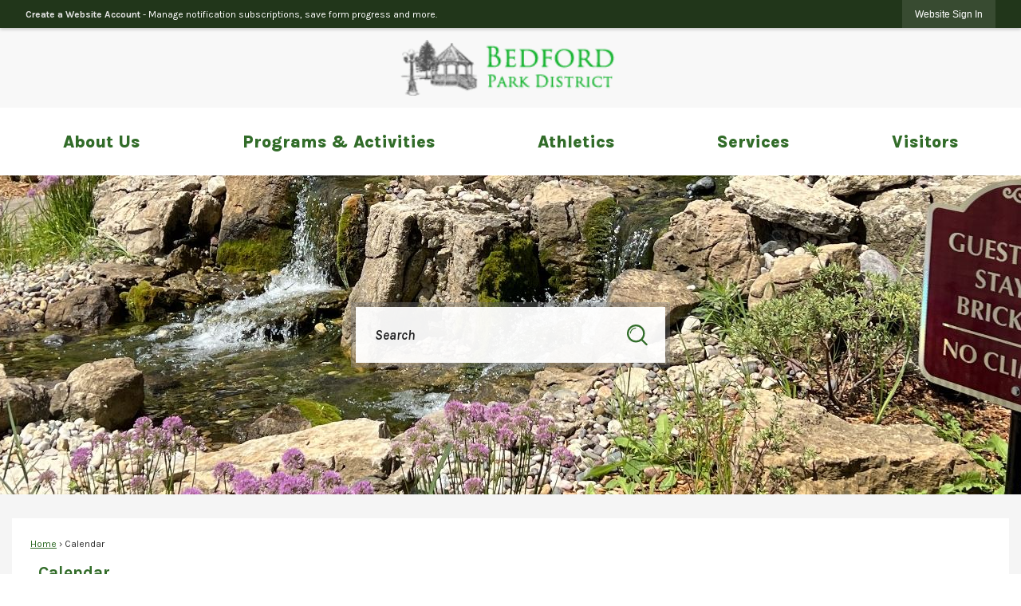

--- FILE ---
content_type: text/html; charset=utf-8
request_url: https://www.bedfordparkdistrict.org/calendar.aspx?view=list&year=2023&month=3&day=15
body_size: 33450
content:

<!DOCTYPE html>
<html lang="en">
<head>

	<meta http-equiv="Content-type" content="text/html; charset=UTF-8" />
<!-- Google Tag Manager for GA4 -->
				<script>(function(w,d,s,l,i){w.GAMeasurementID='G-9V5G2ZSRD0';w[l]=w[l]||[];w[l].push({'gtm.start':
				new Date().getTime(),event:'gtm.js'});var f=d.getElementsByTagName(s)[0],
				j=d.createElement(s),dl=l!='dataLayer'?'&l='+l:'';j.async=true;j.src=
				'https://www.googletagmanager.com/gtm.js?id='+i+dl;f.parentNode.insertBefore(j,f);
				})(window,document,'script','cpDataLayerGA4','GTM-K73C5PS');</script>
				<!-- End Google Tag Manager for GA4 -->
				<script type='text/javascript'>
					var enableTelemetry = 'false'
					var aiConfig = {
					instrumentationKey: '1cde048e-3185-4906-aa46-c92a7312b60f'						
					}
					var appInsights = window.appInsights || function (a) { function b(a) { c[a] = function () { var b = arguments; c.queue.push(function () { c[a].apply(c, b) }) } } var c = { config: a }, d = document, e = window; setTimeout(function () { var b = d.createElement('script'); b.src = a.url || 'https://js.monitor.azure.com/scripts/a/ai.0.js', d.getElementsByTagName('script')[0].parentNode.appendChild(b) }); try { c.cookie = d.cookie } catch (a) { } c.queue = []; for (var f = ['Event', 'Exception', 'Metric', 'PageView', 'Trace', 'Dependency']; f.length;)b('track' + f.pop()); if (b('setAuthenticatedUserContext'), b('clearAuthenticatedUserContext'), b('startTrackEvent'), b('stopTrackEvent'), b('startTrackPage'), b('stopTrackPage'), b('flush'), !a.disableExceptionTracking) { f = 'onerror', b('_' + f); var g = e[f]; e[f] = function (a, b, d, e, h) { var i = g && g(a, b, d, e, h); return !0 !== i && c['_' + f](a, b, d, e, h), i } } return c }(aiConfig);
					window.appInsights = appInsights, appInsights.queue && 0 === appInsights.queue.length;
					// Add telemetry initializer
					appInsights.queue.push(function() {
						appInsights.context.addTelemetryInitializer(function(envelope) {
							var telemetryItem = envelope.data.baseData;
							// To check the telemetry item’s type:
							if (!false)
							{
								//If the telemetry is not enabled, we still want to capture Google map custom event, so only allow that
								if (envelope.name.indexOf('.Event') == -1)
									return false;
							}
						});
					});						
					appInsights.trackPageView();
				</script>
	<script>
		function populateAntiForgery(token) {
			var input = document.createElement("input");
			input.name = "__RequestVerificationToken";
			input.type = "hidden";
			input.value = token;
			var absPat = /^https?:\/\/|^\/\//i;
			var forms = document.getElementsByTagName("form");
			for (var i = 0; i < forms.length; i++) {
				if (forms[i].method == "post" &&
					!forms[i].querySelector('[name="__RequestVerificationToken"]') &&
					!absPat.test(forms[i].getAttribute("action"))) {
					forms[i].appendChild(input.cloneNode());
				}
			}
		}

		function getAntiForgeryToken(callback, error) {
			var xhr = new XMLHttpRequest();
			xhr.open("GET", "/antiforgery");
			xhr.addEventListener("load", function() {
				try {
					if (this.status !== 200) {
						throw Error("Invalid status. Could not retrieve antiforgery token.");
		}
					var obj = JSON.parse(this.responseText);
					callback(obj.token);
				} catch (e) {
					typeof error === "function" && error(e);
				}
			});
			xhr.send();
		}

		getAntiForgeryToken(function(token) {
			if (document.readyState === "complete"
				|| document.readyState === "loaded" 
				|| document.readyState === "interactive") {
				populateAntiForgery(token);
				return;
			}
			document.addEventListener("DOMContentLoaded", function() {
				populateAntiForgery(token);
			}, false);
		}, console.error);
			</script>
			

	<script type="text/javascript">
		window.departmentHeader = {};
		window.pageSectionTracker = {};
		window.isResponsiveEnabled = true;
		window.isRemoveSetHeights= false;
		if (window.isRemoveSetHeights) {
			document.documentElement.className += ' removeSetHeights';
		}
		window.mainMenuMediaQuery = 'screen and (max-width: 40em)';
		window.isMobileBrowserIncludingTablets = false;
		window.fixedResponsiveMenu = false;
		window.fullWidthResponsiveMenu = true;
		window.responsiveMenuHeight = '';
		window.responsiveMenuFontSize = '';
		(function () {
			window.setSizeCookie = function () {
				document.cookie = "dpi=" + window.devicePixelRatio + "; path=/";
				document.cookie = "viewportWidth=" + window.innerWidth + "; path=/";
				document.cookie = "viewportHeight=" + window.innerHeight + "; path=/";
				if (screen && screen.width && screen.height) {
					document.cookie = "screenWidth=" + screen.width + "; path=/";
					document.cookie = "screenHeight=" + screen.height + "; path=/";
				}
				document.cookie = "responsiveGhost=1; path=/";
			};

			setSizeCookie();
		}());
	</script>
		<meta name="viewport" content="width=device-width, initial-scale=1">
	<script async src="https://docaccess.com/docbox.js"></script>
	
	
	<meta name="theme-color" content="#21361a">
	<link rel="icon" href="/images/favicon.ico" type="image/x-icon" />
	<link rel="shortcut icon" href="/images/favicon.ico" type="image/x-icon" />
		<title>Calendar • Bedford Park District, IL • CivicEngage</title>

			<script src="/Assets/Scripts/jQuery/jquery-2.2.4.min.js"></script>
	<script src="/Assets/Scripts/jQuery/jQuery-migrate-1.4.1.js" type="text/javascript"></script>
	

	<!--[if IE 6]><script language="JavaScript" type="text/javascript"> var isie6 = true; </script><![endif]-->
	<!--[if IE 7]><script language="JavaScript" type="text/javascript"> var isie7 = true; </script><![endif]-->
	<!--[if IE 8]><script language="JavaScript" type="text/javascript"> var isie8 = true; </script><![endif]-->
	<!--[if IE 9]><script language="JavaScript" type="text/javascript"> var isie8 = true; </script><![endif]-->
	<script type="text/javascript"><!--
	var intCountryCode = 840;
	var externalSiteDialogHeight = '390px';
	var order = '';
//--></script>
	
	<link href="/-1465647691.css" rel="stylesheet" type="text/css" />	<link href="/1475884742.css" rel="stylesheet" type="text/css" />

	<link rel="stylesheet" type="text/css" href="/Assets/Styles/Print.css" media="print">
	<script type="text/javascript">
		window.Pages = window.Pages || {};
		// FrontEnd RWD initialization
		window.Pages.rwdReady = $.Deferred();
		window.Pages.toolBarDeferred = $.Deferred();
		window.Pages.rwdSetupComplete = $.Deferred();
		window.Pages.megaMenuLoaded = $.Deferred();
		window.Pages.angularToolbarComplete = $.Deferred();
		window.Pages.frontEndToolbarComplete = $.Deferred();
	</script>
	

	<meta http-equiv="Content-Type" content="text/html; charset=UTF-8">
		
	
	<link rel="stylesheet" href="/App_Themes/CP/nmenu.css" type="text/css">

    
	<!-- Dynamic Header Scripts -->
	
	<!--Reference Stylesheet-->
	
    
		<!--Dynamic Header Styles-->
	<style type="text/css">
	
	</style>
	
	
	

<script src="/-1992112027.js" type="text/javascript"></script>

	<script src="/-28722462.js" type="text/javascript"></script>
	
	

	<!--[if lte IE 8]><link rel="stylesheet" type="text/css" href="/App_Themes/ie8.css"><![endif]-->
	<!--[if lte IE 7]><link rel="stylesheet" type="text/css" href="/App_Themes/ie7.css"><![endif]-->
	<!--[if lte IE 6]><link rel="stylesheet" type="text/css" href="/App_Themes/ie6.css"><![endif]-->
	<!--[if lt IE 9]><script type="text/javascript" src="/Scripts/html5.js"></script><![endif]-->

	<script type="text/javascript">
		setEditorVariables(false, 840);
		function getPrintPreviewType() { return 0; } function printPreview() {pPreview(getPrintPreviewType()); }
	</script>
	<script src="/Assets/Scripts/AlpineJS/3.14.1/alpine.min.js" type="text/javascript" defer="defer"></script>
</head>
<body class="wide " >

    <script>jQuery(document).click(function (event) {
	var target = jQuery(event.target);
	if (target.attr('src') && target.parents('.image').length && target.parents('.widget').length) {
		var text = target.attr('title');
		
		if (!text.length) {
			text = "N/A";
		}
		ga('send',
			{
				hitType: 'event',
				eventCategory: 'Image',
				eventAction: 'Image - ' + text,
				eventLabel: window.location.href
			});
	}
	if (target.is('button') || target.hasClass('button') || target.parents().hasClass('button')) {
		var text = "";
		if (target.parents('.button')[0]) {
			text = target.parents('.button').first().text();
		} else if (target.text().length) {
			text = target.text();
		} else if (target.attr('title').length) {
			text = target.attr('title');
		}
		if (!text.length) {
			text = "N/A";
		}
		ga('send',
			{
				hitType: 'event',
				eventCategory: 'Button',
				eventAction: 'Button - ' + text,
				eventLabel: window.location.href
			});
	}
	if (target.parents('.widgetCustomHtml').length) {
		ga('send',
			{
				hitType: 'event',
				eventCategory: 'Custom Html',
				eventAction: 'Custom Html Clicked',
				eventLabel: window.location.href
			});
	}
	if (target.parents('.editor').length) {
		ga('send',
			{
				hitType: 'event',
				eventCategory: 'Editor',
				eventAction: 'Editor Link Clicked',
				eventLabel: window.location.href
			});
	}
	if (target.parents('.GraphicLinks').length) {
		var text = "";
		var targetGraphicLink = target;
		if (target.hasClass('widgetGraphicLinksLink')) {
			targetGraphicLink = jQuery(target.children()[0]);
		}
		if (targetGraphicLink.hasClass('text')) {
			text = targetGraphicLink.text();
		} else if (targetGraphicLink.attr('src').length) {
			if (targetGraphicLink.attr('alt').length) {
				text = targetGraphicLink.attr('alt');
			} else {
				text = targetGraphicLink.attr('src');
			}
		} else {
			text = "N/A";
		}
		ga('send',
			{
				hitType: 'event',
				eventCategory: 'Graphic Links',
				eventAction: 'Graphic Link - ' + text,
				eventLabel: window.location.href
			});
	}
	if (target.parents('.InfoAdvanced').length) {
		ga('send',
			{
				hitType: 'event',
				eventCategory: 'Info Advanced',
				eventAction: 'Info Advanced Clicked',
				eventLabel: window.location.href
			});
	}
	if (target.parents('.list').length) {
		ga('send',
			{
				hitType: 'event',
				eventCategory: 'List',
				eventAction: 'List Clicked',
				eventLabel: window.location.href
			});
	}
	if (target.parents('.megaMenuItem').length || target.parents('.topMenuItem').length) {
		var megaMenuText = jQuery('.topMenuItem.mouseover').find('span').text();
		var breadCrumbs = [];
		jQuery('.breadCrumbs > li').each(function () {
			 breadCrumbs.push(this.textContent);
		});
		var pageTitle = breadCrumbs.join('>');
		var subTitleText = target.parents('.megaMenuItem').children('.widgetTitle').children().text();
		var text = "";
		if (pageTitle) {
			text += pageTitle + " | ";
		} else {
			text += document.title + ' - ';
		}
		if (target.text() == "" && megaMenuText == "") {
			text += "N/A";
		} else if (target.text().length && megaMenuText.length) {
			if (megaMenuText == target.text()) {
				text += megaMenuText;
			} else {
				text += megaMenuText + " - " + subTitleText + " - " + target.text();
			}
		} else if (target.text() == "") {
			text += megaMenuText;
		} else {
			text += target.text();
		}
		if (!text.length) {
			text = "N/A";
		}
		ga('send',
			{
				hitType: 'event',
				eventCategory: 'Mega Menu',
				eventAction: 'Mega Menu : ' + text,
				eventLabel: window.location.href
			});
	}
	if (target.parents('.widgetNewsFlash').length && target.parents('.widgetItem').length) {
		var text = jQuery(target.parents('.widgetItem')[0]).find('.widgetTitle').children().text();
		if (!text.length) {
			text = "N/A";
		}
		ga('send',
			{
				hitType: 'event',
				eventCategory: 'News Flash',
				eventAction: 'News Flash - ' + text,
				eventLabel: window.location.href
			});
	}
	if (target.hasClass('widgetQuickLinksLink') || target.find('.widgetQuickLinksLink').length) {
		var text = target.text();
		if (!text.length) {
			text = "N/A";
		}
		ga('send',
			{
				hitType: 'event',
				eventCategory: 'Quick Links',
				eventAction: 'Quick Links - ' + text,
				eventLabel: window.location.href
			});
	}
	if (target.attr('src') && target.parents('.cpSlideshow').length) {
		var text = target.attr('title');
		if (!text.length) {
			text = "N/A";
		}
		ga('send',
			{
				hitType: 'event',
				eventCategory: 'Slideshow',
				eventAction: 'Slideshow - ' + text,
				eventLabel: window.location.href
			});
	}
	if (target.parents('.widgetText').length) {
		ga('send',
			{
				hitType: 'event',
				eventCategory: 'Text',
				eventAction: 'Text Link Clicked',
				eventLabel: window.location.href
			});
	}
});</script>

    <div id="fb-root"></div>
<div id=skipToContentLinks>
<a href="#contentarea" target="_self" class="skipToContentLink">Skip to Main Content</a>
</div>
    <form id="frmReferenceFormForTelerikEditorDialogs"></form>

        <input type="hidden" id="GoogleMapsKey" value="AIzaSyDWUuE-ifkbhxblF920N8MjpBdTg1Wt784" />



    <input type="hidden" id="cpcDomain" value="https://cp-civicplusuniversity2.civicplus.com">
    <input type="hidden" id="hdnStructureID" value="2" />
    <input type="hidden" id="hdnContentCollectionID" value="760c99d9-604f-4a5f-a462-0fb632138ffd" />
    <input type="hidden" id="hdnWorkingCopyID" value="00000000-0000-0000-0000-000000000000" />
    <input type="hidden" id="hdnThemeID" value="18" />
    <input type="hidden" id="pageIsFrontEnd" value="true" />
    <input type="hidden" id="pageModuleID" value="58" />
    <input type="hidden" id="pagePageID" />

        <input type="hidden" id="hdnModuleID" value="58" />
    <div id="stickyPlaceholder"></div>
    <div id="outer-wrap" class="outer-wrap">
        <div id="inner-wrap" class="inner-wrap">
                <div id="divToolbars" class="cpToolbars newCP mui-fixed" style="">
                    



<!-- Begin Signed Out Bar -->
<div class="cpToolbar user public">
    <div class="inner selfClear">
        <p class="dropdown"><a href="/MyAccount/ProfileCreate" role="link" class="myConnections" id="signedOutToolbarCreateProfileButton">Create a Website Account</a> <span class="welcomeMessage">- Manage notification subscriptions, save form progress and more. &nbsp;&nbsp;</span></p>
        <ul class="nav secondary">
	        <li><a href="/MyAccount" role="link" class="button" id="loggedOutToolbarSignInButton"><span>Website Sign In</span></a></li>
        </ul>
    </div>
</div>
<script>
    $(document).ready(function () {
        $('#signedOutToolbarCreateProfileButton').keypress(function (e) { if (e.which === 0) return; $(this).click(); });
        $('#signedOutToolbarCreateProfileButton').click(function (event) {
        	event.preventDefault();
        	window.location.href = '/MyAccount/ProfileCreate?from=url&url=/&dn=' + window.location.origin;
        });

			
				$('#loggedOutToolbarSignInButton').click(function (event) {
					event.preventDefault();
					window.location.href = '/MyAccount/?from=url&url=' + encodeURIComponent(window.location.href.replace(window.location.origin, '')) + '&dn=' + window.location.host;
				});
			

		if ('False' == 'True') {
            $('#loggedOutToolbarSignInButton').hide();
		}
    })
</script>
<!-- End Signed Out Bar -->

                </div>
            <div id="bodyWrapper">
                <div id="mainNavHolderMobile" class="mainNavHolderMobile"></div>
                
<div data-cpRole="structuralContainer" id="bodyContainerTS">
<!-- Header Container --><header data-cpRole="structuralContainer" id="headerContainerTS">
<div data-cpRole="structuralContainer" id="headerUpperTS">
<div class="siteWrap"><div data-cpRole="banner" id="bannerLogoTS" class="bannerLogoTS empty">




				<a id="bannerLogoTS-60" style="			display: block; text-align: center;
" class="bannerObject" href="/" target="_self"><img alt="Home Page" class="bannerObject" height="70" src="/ImageRepository/Document?documentID=91" width="280" /></a>
</div></div>
</div><div data-cpRole="structuralContainer" id="headerLowerTS">
<div class="siteWrap"><nav data-cpRole="nav" id="mainNav" class="siteNav mainNav" role="navigation">
<ol id="mainNavMenu" data-parent="1" class="rootNavMenu" role="menu"><!--
--><li id="MainItem27" class="topMenuItem" role="none" data-pageid="27" data-displaymegamenu="False"><!--
			--><!--
			--> <a role = "menuitem" aria-haspopup=true aria-expanded='false' id = "mainNavAboutUs" class="navMainItem mainNavItem mainNavItem1" href="/27/About-Us" target = "_self" >   About Us </a>			<!--
			--><!--
			--></li><!----><li id="MainItem31" class="topMenuItem" role="none" data-pageid="31" data-displaymegamenu="False"><!--
			--><!--
			--> <a role = "menuitem" aria-haspopup=true aria-expanded='false' id = "mainNavProgramsActivities" class="navMainItem mainNavItem mainNavItem2" href="/31/Programs-Activities" target = "_self" >   Programs &amp; Activities </a>			<!--
			--><!--
			--></li><!----><li id="MainItem1232" class="topMenuItem" role="none" data-pageid="1232" data-displaymegamenu="False"><!--
			--><!--
			--> <a role = "menuitem" aria-haspopup=true aria-expanded='false' id = "mainNavAthletics" class="navMainItem mainNavItem mainNavItem3" href="/1232/Athletics" target = "_self" >   Athletics </a>			<!--
			--><!--
			--></li><!----><li id="MainItem35" class="topMenuItem" role="none" data-pageid="35" data-displaymegamenu="False"><!--
			--><!--
			--> <a role = "menuitem" aria-haspopup=true aria-expanded='false' id = "mainNavServices" class="navMainItem mainNavItem mainNavItem4" href="/35/Services" target = "_self" >   Services </a>			<!--
			--><!--
			--></li><!----><li id="MainItem9" class="topMenuItem" role="none" data-pageid="9" data-displaymegamenu="False"><!--
			--><!--
			--> <a role = "menuitem" aria-haspopup=true aria-expanded='false' id = "mainNavVisitors" class="navMainItem mainNavItem mainNavItem5" href="/9/Visitors" target = "_self" >   Visitors </a>			<!--
			--><!--
			--></li><!---->
</ol>


	<script type="text/javascript">
		(function () {
			function setupMenu() {
				const menuID = 'mainNavMenu';
				const menuType = MAIN_MENU;

				//setup menu manager properties for main menu
				if (!menuManager.mobileMainNav && true)
					menuManager.adjustMainItemsWidth('#' + menuID);
				menuManager.isMainMenuEditable = false;
				menuManager.mainMenuMaxSubMenuLevels = 4;
				menuManager.setMOMMode(2, menuType);

				//Init main menu
				const setupDraggable = menuManager.isMainMenuEditable;
				const urlToGetHiddenMenus = '/Pages/MenuMain/HiddenMainSubMenus?pageID=1&moduleID=58&themeID=18&menuContainerID=mainNav';

				menuManager.setupMenu(menuID, 'mainNav', menuType, setupDraggable, urlToGetHiddenMenus);
				menuManager.mainMenuInit = true;
				menuManager.mainMenuTextResizer = false;
				if (1.00 > 0)
					menuManager.mainMenuTextResizerRatio = 1.00;
				if (window.isResponsiveEnabled)
					menuManager.mainMenuReady.resolve();

			}

			if (document.readyState === "complete"
				|| document.readyState === "loaded"
				|| document.readyState === "interactive") {
				setupMenu();
				return;
			}

			document.addEventListener("DOMContentLoaded", setupMenu);
		})();
	</script>


<aside data-cpRole="megaMenu" id="megaMenu" class="megaMenu" style="display: none;"><input type="hidden" id="megaMenuPopupDirection" value="0"><input type="hidden" id="megaMenuWidthReference" value="1"></aside></nav></div>
</div>
</header><!-- Banner --><div data-cpRole="structuralContainer" id="bannerContainerTS">
<div data-cpRole="banner" id="banner1"><div data-cpRole="structuralContainer" id="bannerSizingTS">
<div data-cpRole="structuralContainer" id="bannerContentTS">
<div data-cpRole="contentContainer" id="searchTS">	<div id="cc3f0e26db-55b9-458a-ad1a-cde006f9129c" data-containerid="3f0e26db-55b9-458a-ad1a-cde006f9129c" class="pageContent cpGrid cpGrid24 isLockedContainer showInMobile">
				                

		<div class="row outer wide"><!--
--><div class="outer col col24 first last" style="" data-widgetcontainerid="45600d48-bc20-46c3-9fc6-585bb6cbf29c">				
	<div class="row nest first last wide">
	
	<div class="inner col col24 first last id68e9a6db-64f5-4c65-b873-607da84ceda3" style="" data-widgetcontainerid="68e9a6db-64f5-4c65-b873-607da84ceda3">	
<div data-widget-id="b2fa18f8-88c3-42d2-921e-0a9b55fcc5a7" data-widget-controller-path="/Layout/WidgetSearch">
	
	<script defer type="text/javascript" src="/Common/Controls/jquery-ui-1.14.1/jquery-ui.min.js"></script>
	<script defer src="/Areas/Layout/Assets/Scripts/Search.js" type="text/javascript"></script>
	<script defer type="text/javascript">

		$(document).ready(function () {
			try {
				$(".widgetSearchButton.widgetSearchButtonb2fa18f8-88c3-42d2-921e-0a9b55fcc5a7").click(function (e) {
				e.preventDefault();
					if (false||$("#ysnSearchOnlyDeptb2fa18f8-88c3-42d2-921e-0a9b55fcc5a7").is(':checked'))
					{
						doWidgetSearch($(this).siblings(".widgetSearchBox").val(), Number(0));
					}
					else {
						doWidgetSearch($(this).siblings(".widgetSearchBox").val(), 0);
					}
			});
			$("#searchFieldb2fa18f8-88c3-42d2-921e-0a9b55fcc5a7").keypress(function (e) {
				if (window.clipboardData) {
					if (e.keyCode === 13) {
						if ($("#ysnSearchOnlyDeptb2fa18f8-88c3-42d2-921e-0a9b55fcc5a7").is(':checked') || false) {
								doWidgetSearch($(this).val(), Number(0));
							} else {
								doWidgetSearch($(this).val(), 0);
							}
						return false;
					}
				} else {
					if (e.which === 13) {
						if ($("#ysnSearchOnlyDeptb2fa18f8-88c3-42d2-921e-0a9b55fcc5a7").is(':checked') || false) {
								doWidgetSearch($(this).val(), Number(0));
							} else {
								doWidgetSearch($(this).val(), 0);
							}
						return false;
					}
				}
				return true;
			});

				if (true) {
					var currentRequest = null;
					var $searchField = $("#searchFieldb2fa18f8-88c3-42d2-921e-0a9b55fcc5a7").autocomplete({
						source: function (request, response) {
							currentRequest = $.ajax({
								url: '/Search/AutoComplete' + ($("#ysnSearchOnlyDeptb2fa18f8-88c3-42d2-921e-0a9b55fcc5a7").is(':checked') || false? '?departmentId=0' : ''),
								dataType: "json",
								timeout: 10000,
								beforeSend: function () {
									if (currentRequest != null) {
										currentRequest.abort();
									}
								},
								data:
								{
									term: request.term,
								},
								success: function (data) {
									response(data);
									$('.autoCompleteError').remove();
								},
								error: function (xmlhttprequest, textstatus, message) {
									if (textstatus === "timeout") {
										if ($("#searchFieldb2fa18f8-88c3-42d2-921e-0a9b55fcc5a7").siblings('.autoCompleteError').length == 0)
											$('<span class="autoCompleteError"><p class="alert error">Search autocomplete is currently not responding. Please try again later.</p></span>').insertAfter($("#searchFieldb2fa18f8-88c3-42d2-921e-0a9b55fcc5a7"));
									}
								}
							});
						},
						html: true,
						delay: 500,
						select: function (event, ui) {
							$(this).val(ui.item.value);
							$(this).next().click();
						}
					});

					$searchField.data("ui-autocomplete")._renderItem = function (ul, item) {
						return $("<li class=\"itemList\"></li>")
							.data("ui-autocomplete-item", item)
							.append("<a>" + item.label + "</a>")
							.appendTo(ul);
					};
}
}
			catch(e) {} //we're going to eat this error. Autocomplete won't work but we dont wan't to break anything else on the page.
		});
	</script>

	<section id="widgetPreviewSearch" class="widget widgetSearch skin43 widgetOptionSet15" style="display: block;" aria-label="Search">
				<!-- For the button right and inside -->
		<div class="widgetBody buttonRightInside">
			<input class="widgetSearchBox widgetSearchBoxb2fa18f8-88c3-42d2-921e-0a9b55fcc5a7" cp5ph="true" id="searchFieldb2fa18f8-88c3-42d2-921e-0a9b55fcc5a7" name="searchField" onchange="searchBtnApplyQuery();" placeholder="Search" title="Search" type="text" value="" />
						<a href="/Search/Results" id="btnSearchIcon" class="widgetSearchButton widgetSearchButtonb2fa18f8-88c3-42d2-921e-0a9b55fcc5a7" role="button"><img alt="Search" class="imageHover" data-hover="/ImageRepository/Document?documentID=97" data-image="/ImageRepository/Document?documentID=98" src="/ImageRepository/Document?documentID=98" /></a>

			<label class="searchLabel" for="searchFieldb2fa18f8-88c3-42d2-921e-0a9b55fcc5a7">Search</label>
		</div>

	</section>


<style scoped>
	  
		.widgetSearch ::-webkit-input-placeholder {
		color: #222223;
	  }
		.widgetSearch :-moz-placeholder { /* Firefox 18- */
	   color: #222223;
	}
		.widgetSearch ::-moz-placeholder {  /* Firefox 19+ */
	   color: #222223;
	}
	.widgetSearch :-ms-input-placeholder {
	   color: #222223;
	}
	

	.widgetSearch .widgetBody .widgetSearchBoxb2fa18f8-88c3-42d2-921e-0a9b55fcc5a7
	{
		color: #222223;
		background-color: rgba(255, 255, 255, 0.95); 
border: 0 none;
height: 70px; 
padding-left: 1.4em;
font-family: Karla;
font-style: italic;
font-size: 17px;
font-weight: 600;
	}
	.widgetSearch .widgetBody .widgetSearchButtonb2fa18f8-88c3-42d2-921e-0a9b55fcc5a7
	{
		
	}
	.widgetSearch .widgetSearch-onlyDeptb2fa18f8-88c3-42d2-921e-0a9b55fcc5a7
	{
		display: inline-block;
		color: #333;
		
		
		 padding-top: 10px;
	}
	#ysnSearchOnlyDeptb2fa18f8-88c3-42d2-921e-0a9b55fcc5a7
	{
		position: relative;
		top: .125em;
	}

</style>

<link rel="stylesheet" href="/Common/Controls/jquery-ui-1.14.1/jquery-ui.min.css">
<link rel="stylesheet" href="/Common/Controls/jquery-ui-1.14.1/jquery-ui.theme.min.css">



<script type="text/javascript">
	//Updates search icons href to have the correct queryString
	function searchBtnApplyQuery() {
		document.getElementById("btnSearchIcon").href = "/Search?searchPhrase=" + document.getElementById("searchFieldb2fa18f8-88c3-42d2-921e-0a9b55fcc5a7").value;
	}
	</script>

</div>
	</div> <!-- inner column -->

	</div> <!-- inner row -->

			</div><!-- outer column --><!--		--></div> <!-- outer row -->


	</div>
</div>
</div>
</div>




		<div id="bannerImagesJSON58" class="hidden"></div>
		<div id="bannerSlideshowControls_banner1" class="bannerSlideshowControlsNew none " style="display:none">
			<a id="arrowPrev_banner1" tabindex="0" class="arrowNew prev" aria-label="Banner Arrow Previous"><svg style=" " class=""><use xmlns:xlink="http://www.w3.org/1999/xlink" xlink:href="#iconSlideshowArrowLeft"></use></svg></a>
			<a id="arrowNext_banner1" tabindex="0" class="arrowNew next" aria-label="Banner Arrow Next"><svg style=" " class=""><use xmlns:xlink="http://www.w3.org/1999/xlink" xlink:href="#iconSlideshowArrowRight"></use></svg></a>
		</div>
			<script type="text/javascript">
				$(window).on("load", function () {
					$.when(window.Pages.rwdSetupComplete)
						.done(function () {
							renderExternalBannerSlideshow('banner1',
								{"BannerOptionID":58,"ThemeID":18,"SlotName":"banner1","Name":"Default","IsDefault":true,"BannerMode":2,"SlideShowSlideTiming":null,"SlideshowTransition":0,"SlideShowTransitionTiming":null,"ImageScale":true,"ImageAlignment":1,"ImageScroll":true,"MuteSound":true,"VideoType":0,"Status":40,"SlideshowControlsPosition":0,"SlideshowControlsAlignment":0,"SlideshowBannerControlsColorScheme":0,"DisplayVideoPauseButton":false,"VideoPauseButtonAlignment":1,"VideoPauseButtonControlsAlignment":0,"VideoPauseButtonStyle":"#FFFFFF","VideoPauseButtonBackgroundStyle":"#000000","VideoPauseButtonAlignmentClass":"alignRight viewport","DisplaySlideshowPauseButton":true,"SlideshowControlsColor":"#FFFFFF","SlideshowControlsBackgroundColor":"#000000","SlideshowPauseButtonClass":"isHidden","BannerImages":[{"BannerImageID":97,"BannerOptionID":58,"FileName":"/ImageRepository/Document?documentID=114","Height":400,"Width":2200,"StartingOn":null,"StoppingOn":null,"IsLink":false,"LinkAddress":null,"Sequence":1,"RecordStatus":0,"ModifiedBy":0,"ModifiedOn":"\/Date(-62135575200000)\/","AltText":""},{"BannerImageID":98,"BannerOptionID":58,"FileName":"/ImageRepository/Document?documentID=113","Height":400,"Width":2200,"StartingOn":null,"StoppingOn":null,"IsLink":false,"LinkAddress":null,"Sequence":2,"RecordStatus":0,"ModifiedBy":0,"ModifiedOn":"\/Date(-62135575200000)\/","AltText":""},{"BannerImageID":99,"BannerOptionID":58,"FileName":"/ImageRepository/Document?documentID=112","Height":400,"Width":2200,"StartingOn":null,"StoppingOn":null,"IsLink":false,"LinkAddress":null,"Sequence":3,"RecordStatus":0,"ModifiedBy":0,"ModifiedOn":"\/Date(-62135575200000)\/","AltText":""}],"BannerVideos":[],"RecordStatus":0,"ModifiedBy":0,"ModifiedOn":"\/Date(-62135575200000)\/"},
								'/App_Themes/Simple/Images/',
								'Rotating');
						});
				});
			</script>

</div>
</div><!-- Content container --><div data-cpRole="structuralContainer" id="mainContainerTS">
<div class="siteWrap"><div data-cpRole="structuralContainer" id="mainWrapTS" class="mainWrap" role="main">
<div data-cpRole="structuralContainer" id="outerContentWrapTS" class="outerContentWrap">
<div data-cpRole="structuralContainer" id="contentWrapTS" class="contentWrap">
<div data-cpRole="breadCrumbs" id="breadCrumbs" class="breadCrumbContainer">		<ol class="semanticList breadCrumbs">
			<li><a class="breadCrumb" href="/">Home</a></li><li>Calendar</li>
		</ol>

	   
    
</div>
<div data-cpRole="mainContentContainer" id="moduleContent">

<div id="ctl00_ctl00_MainContent_BodyWrapper">
	
	<script type="text/javascript"><!--
	var isie6 = false, isie7 = false, isie6or7 = false;
	var intCountryCode = 840;

	function setUrlLength(editor) {
		//Toggle Image Context Menu Items
		setMenuItems(editor);
		//setContentBackgroundColor(editor);
		removeIEParagraphs(editor);
	}
	function setUrlLengthAndToolToggle(editor) {
		var minToolsGroups = 2; // Number of MinimumSetOfTools tools groups.
		
		// Hide the MinimumSetOfTools on load.
		var toolbar = editor.get_toolContainer(); // Get toolbar container.
		var toolgroups = toolbar.getElementsByTagName("UL"); // Get all toolgroups containers.
		
		for (var i = toolgroups.length - 1; i >= minToolsGroups; i--)			toolgroups[i].style.display = "none";
		
		if (editor.isIE) {
			var elem = editor.get_element();
			elem.style.height = "430px";
 			elem.style.minHeight = "430px";
		}
		
		// Toggle Image Context Menu Items.
		setMenuItems(editor);
		//setContentBackgroundColor(editor);
		removeIEParagraphs(editor);
	}
//--></script><!--[if IE 6]><script type="text/javascript">isie6 = true; isie6or7 = true;</script><![endif]-->
<!--[if IE 7]><script type="text/javascript">isie7 = true; isie6or7 = true;</script><![endif]-->

	

	<form name="aspnetForm" method="post" action="./calendar.aspx?view=list&amp;year=2023&amp;month=3&amp;day=15" id="aspnetForm" style="display:inline;" onsubmit="return headerValidationCallback();" enctype="multipart/form-data" autocomplete="off">
<div>
<input type="hidden" name="__EVENTTARGET" id="__EVENTTARGET" value="" />
<input type="hidden" name="__EVENTARGUMENT" id="__EVENTARGUMENT" value="" />
<input type="hidden" name="__VIEWSTATE" id="__VIEWSTATE" value="zVroMigjphSVnEU2+hxj3rORpFWzj9ogqihdQePOi3udmKAU3Z7eztezJMFmaj+jaXgTItLu/4aOYNyebfN5Vr59252HqoEDkQcucYoms3F9LN4PzTuyg+2k48584gNl330kCEcxwgfFpoI/PlX6HNr7NTK3bE/XFjBGCH8noYEJCk6sPYEkzhiixawjrk3hxFDHBIXoOHdp9aB/D6xxup7eL7QJ8gb4nL1p78DPCnGYf4sTgsk4FXPNY9QmZgd4Fd+GughUBoCwaIj9VJaqCKqI/1kEUxLQwzGr2AC8wxMcT7on082oXnwT4OpsykDeeoR8GI+xmVXv7tgAZxzvdCO3YDOGejefVi15IUdu0gwikFsK9zB5p+VTWy3fuNie9Wy1M/Q6bgOiFZw6/cLOsAUrxOnEZU7n+GCPc3wlVTFCI9vibaybrXUW0orvExymfOfqiUPYrRSEljNTlx0Dn2E4sBYbtg/qksITs5Bg2atN7FMGOY5OgFeXogyzF2zyZrcCCFZ2oEApULkMUWixPVyEkQuIklai5QBzP6w1pj8Y3uU+fYr4e83MiCxiA7oMDU+JMEWmfYVj4s4US8Z9Fr2+l07yIZLqVYHKUXTyhqFMv4DlmGEnnUMmtfbU+nOj4WuWoYUoBvlsgma/[base64]/[base64]/OyL1/8XDgJiGkj8crlgl4gsHyU3R6FbkvYFjEIrzhqlihv+2jx6+xkOB0LIndCJyURExVzSMrpzDoY3WFXXofuheq9h42M/veYrefbMVNbiFIzLp54Zn6OewjRkQ3rTIQwfoGpGldqVUpbgnYvGisqSkItSgZYe2R0GoPCurBwOoLw/F6trih1uaw6Ad7Elmf3ELcKP8NG4ke9prly8SKtXqHpMyjsy/EIj/aFCug+gyeRiDzTw2KXE+J826JN/yxL9IbcdADiJD/WrJiqC0d/ZP8gy8hDLkY/tcD0zPp0vdE1jKKbusvTO7+zZspRpvP2x4lXnMruXxe06IcdcvzSEFQoIkZkaNnkJnCmeorp0vocLp0nrWbdh4ZomyV+V7GnycItstRLVgQfeuvViH+qoC4xGOsn6DVbg8kdaB0/RwDPA0fdcTc6h6vcO2XPb2GGdFqiobroKYYIAEKykApjNqQgGsysmgPsSlk8q8N3szsE9HFaKG9KDE1SEZC8JHgSHhE/sI9BZvDLXG9uyIsH1EYjkU9X40Yisc8oNQiDPghHJ9zKSY8ooqduqOWJzTOrlAR0dD6IMkkaCcQj59S2iV1OVGa2uCCebrMl6HdXwsy0a8CUscxXwqaDc918FUpV0sfi3J7lyVuaqBKEpwHouHS3Qem/EZ6pPaK3FBwt+CkSbBhOznIVdSpRWjavBUepKBpDGUTLCVh5JJepPmjoTWVktMtIWHMXCzGRM2WxDqQDHZ6sBghfysw4YVPaw26hu+U3u5vNfU9c9UDpwZwKFsFvN8s1Up70oBUmjmLiMUkDTlDMqCn9t6CTDqZn6SWsJTJLp5fD/JsDli0znhs3Y/oyWGNlEwrT+yvvMnTnokVBRx/sYwBe3/50m2LJCYI2wUl0fM/mxuuRZF33395MMYvnwwpCCwaRaHtu5bxKa0FR6mhXf5ptMToSJbeIFc8mQQrOfpKAAXTcVh0kwNgihzrgZ9ZvgnM6r4dizOeqpHjwGD0g3H4J95DYeO2n/hf/QjHl1TeZ+iD7XHT93q7mehDpRc6b5/R+mOl09w4Vyf1qcVdD/GlFcrgZoLqKrrIydSLO7XOgiRONVlSHTzfp4Eb2b9lcATSwN7Vc+RGqOQ5Mf/JCuFegZVvUW2dA33zDqOAcmOhpT9agk8yOrxuL2YHdbDHu9DFLJHVf9O/rcOIARqSMBNmRlpvNwxW9yDRAXDTi8vYWsmouyNj46lZrnYyCakork6Fkaj9oSFFcqo+NFeceD4Sp2sJrhxlCZHF3Tfkphfp8uPs1Dk6r2lklX68X+6Xz6epGZonwXc1uB2Ffx/nS4TfkNs9cVGiHcxS3E7ZIhey0ijT7AiYlxOixqCzVQ1DcB6R6a/dASu+FJMKfEtIuaaqE2bxeRNL3XiwKOY5mWUo3Iz2ecB0CSsVGAvzRmFjCIRbSBIQEehJbgGf+g8VDazSr7Cvq8cfMOBsi3bdqVRes8zY9TzL29Gohn7Abo2EHuyRBGz7KJb+VJf3Oz9/bE0AzuiTBjjChwxZxtxojawAXGYAIC6tp13/Q/AHBhgBipcUGFBgI/2ORiDj12b06q289KjnlqCtQaB9bTOp21MFT9zBhCZyzMD76a6vGUvfUCYPV2e9as+ebNDoQH+vBpq6PZrFOJsdYn4UPU/fOErHuBAtx9NPqTY6hmoCa2LOHP9b5H18JXWa53ccK9EjkYH9LI6I8MpAXlVdHZBJPjX362OIabtoFEvX9tY7MymJIkTSLKLnUufBgOFppDVSRB6HrSeJjzuPNkD9YIpFH8/kWt277ROHf5rS164TtrjquG8/m/8hp52B1f/rK9jq2V7sYPTEf+IOZfHU7k7w0UzFrtlw6wnJ4I2NamZDpUZtWogjAtRoMmnQbDqH5+4qZkqW7fC6LAfj53+YyTswtJttXtb8q62h8r5aoxF2LdZ2eVHp46kt3IK03xL0ab7WBTzu7gMuPyFcT43Ap4yOtg10/Rb2tbTPmgIq01BIt8dTORPEJzKxvF4rSZcTaqggUoo+tCCQ20hS7Ok5mPEh4JTe/E+6SCddAe22LORrKNaLSJNWqriFCI6F81zN02kOH/kLhvetcekGua/TGzpjxWx72WndhkXGwQcfi9VU3WoVRcgKTEkzUjWotnQXwUplHt8yuEWlf97LnCtSrS+x/6gR/lX2855gM6EduA6GNecSwjjOakP7fmjAU+PcVrnIHFbu+lzObCT1wXis+9RMX2BvwHOs2wIg3TW80wmxyI2A76RmVquxkw=" />
</div>

<script type="text/javascript">
//<![CDATA[
var theForm = document.forms['aspnetForm'];
if (!theForm) {
    theForm = document.aspnetForm;
}
function __doPostBack(eventTarget, eventArgument) {
    if (!theForm.onsubmit || (theForm.onsubmit() != false)) {
        theForm.__EVENTTARGET.value = eventTarget;
        theForm.__EVENTARGUMENT.value = eventArgument;
        theForm.submit();
    }
}
//]]>
</script>


<script src="/WebResource.axd?d=pynGkmcFUV13He1Qd6_TZDLabodcikOjfaxGftwY9HZ4kdGjeaKe0dWaPQB1vgEd44eKAO0Ba1XMxE47-4twmw2&amp;t=638901361900000000" type="text/javascript"></script>


<script src="/ScriptResource.axd?d=[base64]" type="text/javascript"></script>
<div>

	<input type="hidden" name="__VIEWSTATEGENERATOR" id="__VIEWSTATEGENERATOR" value="B66867E1" />
</div>
		<!--for archiving purpose-->
		<input name="ysnNotifyMe" type="hidden">
		<input name="strPage" type="hidden">
		<input name="intArchMainCatID" type="hidden">
		<input name="intArchMainItemID" type="hidden">
		 <script type="text/javascript">
//<![CDATA[
Sys.WebForms.PageRequestManager._initialize('ctl00$ctl00$MainContent$scriptManager', 'aspnetForm', ['tctl00$ctl00$MainContent$ModuleContent$ctl00$featured','featured','tctl00$ctl00$MainContent$ModuleContent$ctl00$contentUpdatePanelListView','','tctl00$ctl00$MainContent$ModuleContent$ctl00$contentUpdatePanel',''], [], [], 90, 'ctl00$ctl00');
//]]>
</script>

		<script type="text/javascript">
			Sys.WebForms.PageRequestManager.getInstance().add_beginRequest(beginRequest);
			Sys.WebForms.PageRequestManager.getInstance().add_pageLoaded(pageLoaded);
		</script>
		
		<div id="modulecontent" name="modulecontent.aspx" style="padding-top: 0px;">
<div id="contentarea" ></div>

<script src="/Assets/Scripts/RssBehavior.js"></script>
<script src="/common/modules/Calendar/Calendar.js"></script>
<script src="/Scripts/jquery.urlToLink.min.js"></script>

<link href="/Common/Modules/Calendar/CalendarSite.css" rel="stylesheet" />


<link href="/141947727.css" rel="stylesheet" type="text/css" />
<link rel="stylesheet" type="text/css" href="/common/modules/Calendar/print.css" media="print">

<div id="CalendarContent" class="newCP moduleContentNew">
	<div class="printHeader">
		
	</div>
	
	
	
	<div id="featured">
	
			
		
</div>
	
	<div id="aboveContent" style="display: none;"></div>
	<div id="contentDiv" class="contentMain listView selfClear" style="margin-right:0px;">
		<div id="ctl00_ctl00_MainContent_ModuleContent_ctl00_contentUpdatePanelListView">
	
				<div id="ctl00_ctl00_MainContent_ModuleContent_ctl00_header" class="header" style="">
					  <div class="text">
	  <h1>
Calendar	  </h1>
<p style="padding-left:5px">View All Calendars is the default. Choose Select a Calendar to view a specific calendar. Subscribe to calendar notifications by clicking on the Notify Me&reg; button, and you will automatically be alerted about the latest events in our community.</p>  </div>

					<div id="subheader" class="nav">
						<nav aria-label="Calendar View">
							<ul class="tabs">
								<li id="ctl00_ctl00_MainContent_ModuleContent_ctl00_liListView" class="active">
									<a id="ctl00_ctl00_MainContent_ModuleContent_ctl00_lnkListView" onclick="changeView(&#39;list&#39;, &#39;15&#39;,&#39;3&#39;,&#39;2023&#39;,&#39;0&#39;); return false;" onkeypress="return this.onclick();" href="/"><span>List</span></a>
								</li>
								<li id="ctl00_ctl00_MainContent_ModuleContent_ctl00_liWeekView" class="">
									<a id="ctl00_ctl00_MainContent_ModuleContent_ctl00_lnkWeekView" onclick="changeView(&#39;week&#39;, &#39;15&#39;,&#39;3&#39;,&#39;2023&#39;,&#39;0&#39;); return false;" onkeypress="return this.onclick();" href="/"><span>Week</span></a>
								</li>
								<li id="ctl00_ctl00_MainContent_ModuleContent_ctl00_liMonthView" class="">
									<a id="ctl00_ctl00_MainContent_ModuleContent_ctl00_lnkMonthView" onclick="changeView(&#39;month&#39;, &#39;15&#39;,&#39;3&#39;,&#39;2023&#39;,&#39;0&#39;); return false;" onkeypress="return this.onclick();" href="/"><span>Month</span></a>
								</li>
							</ul>
						</nav>
						<nav aria-label="Miscellaneous Links">
							<ul class="misc">
								<li id="ctl00_ctl00_MainContent_ModuleContent_ctl00_liRSS"><a href="/rss.aspx#calendar" title="View RSS Feeds" aria-label="View RSS Feeds for Calendar">
									<svg aria-hidden="true"><use href="#iconRSS"></use></svg>
								</a></li>
								<li id="ctl00_ctl00_MainContent_ModuleContent_ctl00_liICal">
									<a id="ctl00_ctl00_MainContent_ModuleContent_ctl00_lnkiCal" aria-label="Subscribe To ICalendar" href="/iCalendar.aspx">
					  <svg aria-hidden="true"><use href="#iconSubscribeEvent"></use></svg>
										<span> Subscribe to iCalendar</span>
									</a>
								</li>
								<li>
									<a id="ctl00_ctl00_MainContent_ModuleContent_ctl00_lnkPrint" aria-label="Print" aria-hidden="true" onclick="printView(&#39;list&#39;); return false;" href="/">
										<svg aria-hidden="true"><use href="#iconPrint"></use></svg>
										<span> Print</span>
									</a>
								</li>
								
								<li id="ctl00_ctl00_MainContent_ModuleContent_ctl00_liNotifyMe">
									<a aria-label="Notify Me" href="/list.aspx?Mode=Subscribe#calendar">
					  <svg aria-hidden="true"><use href="#iconEmail"></use></svg>
										<span id="ctl00_ctl00_MainContent_ModuleContent_ctl00_lnkNotifyMe"> Notify Me&#174;</span></a>
								</li>
								
								<li>
									<a class="reserveFacility" href="/Facilities" aria-label="Find a Facility">
					  <svg aria-hidden="true"><use href="#iconFacility"></use></svg>
										<span> Find a Facility</span>
									</a>
								</li>
								
							</ul>
						</nav>
						<section aria-label="Calendar Module Search">
							<div class="search">
								<h2>Search Calendars by:</h2>
								<div class="inputs">
										<div class="calendarDateInput">
		<label class="calendarInputLabel" for="startDateFromAmsul">Start Date</label>		<span class="date">		<input  MaxLength="10" data-cp-datetimepicker='{"wrapInsideDiv": true}' Width="100%" title="Start Date" id="startDateFromAmsul" type="text" onkeydown="handleKeydown(event);"  placeholder="Start Date"  value="">
		</span>	</div>	<div class="calendarDateInput">		<label class="calendarInputLabel" for="endDateFromAmsul">End Date</label>		<span class="date">		<input  MaxLength="10" data-cp-datetimepicker='{"wrapInsideDiv": true}' Width="100%" title="End Date" id="endDateFromAmsul" type="text" onkeydown="handleKeydown(event);"  placeholder="End Date"  value="">
		</span>	</div>	<div class="calendarSearchInput">		<label class="calendarInputLabel" for="searchTerm">Enter Search Terms</label>		<input placeholder="Word or Phrase" onkeydown="handleKeydown(event);" title="Search Terms" id="searchTerm" type="text" ">
	</div>	<span class="showPastEvents"><input id="showPastEvents" class="pastEvents" type="checkbox"  onclick="checkShowPastEvents(this.checked)"/>
	<label id="showPastEventsLabel" for="showPastEvents" class="moduleContentNew pastEvents">Show Past Events</label></span>

									<a href="#" id="a_calendar" data-cp-toggle="dropdown" class="button" role="button" tabindex="0" aria-haspopup="true" aria-expanded="false" aria-controls="calendarSelectors"><span>Select a Calendar</span></a>
									<div id="calendarSelectors" class="calendarList" style="display: none;" aria-labelledby="a_calendar" tabindex="-1">
										<fieldset>
											<legend class="visuallyhidden">Select Calendar/Calendars to filter</legend>
											<ol>
    <li>
        <label for="allCalendars">
            <input type="checkbox" onkeypress="return this.onclick();" onclick="checkAllCalendars(this.checked);" title="All Calendars" id="allCalendars" checked>
            All Calendars
        </label>
    </li>
	<li>
  <label for="chkCalendarID_14">
		<input type="checkbox" onkeypress="return this.onclick();" onclick="boxChanged(this.checked);" id="chkCalendarID_14" name="chkCalendarID" title="CalendarID" value="14" checked="checked">
Main Calendar
	  </label>
	</li>
<input type="hidden" name="RssBehavior.14" data-add-item-behavior="1" data-modify-item-behavior="1" />	<li>
  <label for="chkCalendarID_23">
		<input type="checkbox" onkeypress="return this.onclick();" onclick="boxChanged(this.checked);" id="chkCalendarID_23" name="chkCalendarID" title="CalendarID" value="23" checked="checked">
Open Gym Calender
	  </label>
	</li>
<input type="hidden" name="RssBehavior.23" data-add-item-behavior="0" data-modify-item-behavior="0" /></ol>
<script type="text/javascript">	numCheckable = 2;	numChecked = 2;	document.getElementById('allCalendars').checked = (numChecked == numCheckable);</script>
										</fieldset>
									</div>
									<label for="searchButton" class="visuallyHidden">Search</label>
									<input id="searchButton" type="image" onkeypress="this.onclick();" onclick="calendarSearch();" class="searchButton" alt="Search" title="Calendar Search" src="/Common/images/SearchButton.png">
								</div>
							</div>
						</section>
					</div>
				</div>
				<div class="list calendarViewList">
<div class="side">
	<div class="calendar">
	<h3 id="calendarSelectMonth" tabindex="0" data-cp-toggle="dropdown" aria-expanded="false" aria-haspopup="true" role="button" aria-controls="monthPopout">March</h3>
	<div id="monthPopout" class="miniPopout monthPopout" style="display:none;" role="listbox">
		<div class="miniPopoutTop">
			<div class="miniPopoutBtm">
				<ol role="none">
				<li role="none"><a role="option" aria-selected="false" href="#changeDateMonthDropDown" onkeypress="return this.onclick();" onclick="changeDate(2023,1, 'list','0', 'calendarSelectMonth');">January</a></li>
				<li role="none"><a role="option" aria-selected="false" href="#changeDateMonthDropDown" onkeypress="return this.onclick();" onclick="changeDate(2023,2, 'list','0', 'calendarSelectMonth');">February</a></li>
				<li role="none"><div role="option" aria-selected="true">March</div></li>
				<li role="none"><a role="option" aria-selected="false" href="#changeDateMonthDropDown" onkeypress="return this.onclick();" onclick="changeDate(2023,4, 'list','0', 'calendarSelectMonth');">April</a></li>
				<li role="none"><a role="option" aria-selected="false" href="#changeDateMonthDropDown" onkeypress="return this.onclick();" onclick="changeDate(2023,5, 'list','0', 'calendarSelectMonth');">May</a></li>
				<li role="none"><a role="option" aria-selected="false" href="#changeDateMonthDropDown" onkeypress="return this.onclick();" onclick="changeDate(2023,6, 'list','0', 'calendarSelectMonth');">June</a></li>
				<li role="none"><a role="option" aria-selected="false" href="#changeDateMonthDropDown" onkeypress="return this.onclick();" onclick="changeDate(2023,7, 'list','0', 'calendarSelectMonth');">July</a></li>
				<li role="none"><a role="option" aria-selected="false" href="#changeDateMonthDropDown" onkeypress="return this.onclick();" onclick="changeDate(2023,8, 'list','0', 'calendarSelectMonth');">August</a></li>
				<li role="none"><a role="option" aria-selected="false" href="#changeDateMonthDropDown" onkeypress="return this.onclick();" onclick="changeDate(2023,9, 'list','0', 'calendarSelectMonth');">September</a></li>
				<li role="none"><a role="option" aria-selected="false" href="#changeDateMonthDropDown" onkeypress="return this.onclick();" onclick="changeDate(2023,10, 'list','0', 'calendarSelectMonth');">October</a></li>
				<li role="none"><a role="option" aria-selected="false" href="#changeDateMonthDropDown" onkeypress="return this.onclick();" onclick="changeDate(2023,11, 'list','0', 'calendarSelectMonth');">November</a></li>
				<li role="none"><a role="option" aria-selected="false" href="#changeDateMonthDropDown" onkeypress="return this.onclick();" onclick="changeDate(2023,12, 'list','0', 'calendarSelectMonth');">December</a></li>
				</ol>
			</div>
		</div>
	</div>
	<a href="#prev" id="prevMonth" role="button"  aria-haspopup="false" onkeypress="return this.onclick();" onclick="changeDate(2023,2,'list','0', 'prevMonth'); return false;" class="prevMonth"><img  src="/Common/images/Calendar/MiniCalendarPrev.png" alt="Go to previous month"></a>
	<a href="#next" id="nextMonth" role="button" aria-haspopup="false" onkeypress="return this.onclick();" onclick="changeDate(2023,4,'list','0', 'nextMonth'); return false;" class="nextMonth"><img  src="/Common/images/Calendar/MiniCalendarNext.png" alt="Go to next month"></a>
	<h4 id="calendarSelectYear" tabindex="0" class="selectYear" data-cp-toggle="dropdown" aria-expanded="false" aria-haspopup="listbox" role="combobox" aria-controls="yearPopout">2023</h4>
	<div id="yearPopout" class="miniPopout yearPopout" style="display:none;" role="listbox">
		<div class="miniPopoutTop">
			<div class="miniPopoutBtm">
				<ol role="none">
					<li role="none"><a role="option" aria-selected="false" href="" onkeypress="return this.onclick();" onclick="changeDate(2021,3,'list','0', 'calendarSelectYear'); return false;">2021</a></li>
					<li role="none"><a role="option" aria-selected="false" href="" onkeypress="return this.onclick();" onclick="changeDate(2022,3,'list','0', 'calendarSelectYear'); return false;">2022</a></li>
					<li role="none"><div role="option" aria-selected="true">2023</div></li>
					<li role="none"><a role="option" aria-selected="false" href="" onkeypress="return this.onclick();" onclick="changeDate(2024,3,'list','0', 'calendarSelectYear'); return false;">2024</a></li>
					<li role="none"><a role="option" aria-selected="false" href="" onkeypress="return this.onclick();" onclick="changeDate(2025,3,'list','0', 'calendarSelectYear'); return false;">2025</a></li>
					<li role="none"><a role="option" aria-selected="false" href="" onkeypress="return this.onclick();" onclick="changeDate(2026,3,'list','0', 'calendarSelectYear'); return false;">2026</a></li>
					<li role="none"><a role="option" aria-selected="false" href="" onkeypress="return this.onclick();" onclick="changeDate(2027,3,'list','0', 'calendarSelectYear'); return false;">2027</a></li>
					<li role="none"><a role="option" aria-selected="false" href="" onkeypress="return this.onclick();" onclick="changeDate(2028,3,'list','0', 'calendarSelectYear'); return false;">2028</a></li>
					<li role="none"><a role="option" aria-selected="false" href="" onkeypress="return this.onclick();" onclick="changeDate(2029,3,'list','0', 'calendarSelectYear'); return false;">2029</a></li>
					<li role="none"><a role="option" aria-selected="false" href="" onkeypress="return this.onclick();" onclick="changeDate(2030,3,'list','0', 'calendarSelectYear'); return false;">2030</a></li>
				</ol>
			</div>
		</div>
	</div>
<!-- BEGIN CALENDAR DISPLAY ***** -->	<table summary="Calendar Display" role="grid" aria-labelledby="calendarSelectMonth">
		<thead role="rowgroup">
			<tr role="row">
				<th role="columnheader" scope="col"><abbr title="Sunday">Su</abbr></th>
				<th role="columnheader" scope="col"><abbr title="Monday">M</abbr></th>
				<th role="columnheader" scope="col"><abbr title="Tuesday">Tu</abbr></th>
				<th role="columnheader" scope="col"><abbr title="Wednesday">W</abbr></th>
				<th role="columnheader" scope="col"><abbr title="Thursday">Th</abbr></th>
				<th role="columnheader" scope="col"><abbr title="Friday">F</abbr></th>
				<th role="columnheader" scope="col"><abbr title="Saturday">Sa</abbr></th>
			</tr>
		</thead>
		<tbody role="rowgroup">
		<tr role="row">			<td role="gridcell" class="not" aria-colindex="1" aria-rowindex="1"><time datetime="2023-2-26">26</time></td>			<td role="gridcell" class="not" aria-colindex="2" aria-rowindex="1"><time datetime="2023-2-27">27</time></td>			<td role="gridcell" class="not" aria-colindex="3" aria-rowindex="1"><time datetime="2023-2-28">28</time></td>			<td role="gridcell" aria-colindex="4" aria-rowindex="1"><a tabindex="0" href='/calendar.aspx?view=list&amp;year=2023&amp;month=3&amp;day=1'> <time datetime="2023-3-1">1</time></a></td>			<td role="gridcell" aria-colindex="5" aria-rowindex="1"><time datetime="2023-3-2">2</time></td>			<td role="gridcell" aria-colindex="6" aria-rowindex="1"><time datetime="2023-3-3">3</time></td>			<td role="gridcell" aria-colindex="7" aria-rowindex="1"><time datetime="2023-3-4">4</time></td>		</tr>		<tr role="row">			<td role="gridcell" aria-colindex="1" aria-rowindex="2"><time datetime="2023-3-5">5</time></td>			<td role="gridcell" aria-colindex="2" aria-rowindex="2"><a tabindex="-1" href='/calendar.aspx?view=list&amp;year=2023&amp;month=3&amp;day=6'> <time datetime="2023-3-6">6</time></a></td>			<td role="gridcell" aria-colindex="3" aria-rowindex="2"><time datetime="2023-3-7">7</time></td>			<td role="gridcell" aria-colindex="4" aria-rowindex="2"><a tabindex="-1" href='/calendar.aspx?view=list&amp;year=2023&amp;month=3&amp;day=8'> <time datetime="2023-3-8">8</time></a></td>			<td role="gridcell" aria-colindex="5" aria-rowindex="2"><time datetime="2023-3-9">9</time></td>			<td role="gridcell" aria-colindex="6" aria-rowindex="2"><time datetime="2023-3-10">10</time></td>			<td role="gridcell" aria-colindex="7" aria-rowindex="2"><a tabindex="-1" href='/calendar.aspx?view=list&amp;year=2023&amp;month=3&amp;day=11'> <time datetime="2023-3-11">11</time></a></td>		</tr>		<tr role="row">			<td role="gridcell" aria-colindex="1" aria-rowindex="3"><time datetime="2023-3-12">12</time></td>			<td role="gridcell" aria-colindex="2" aria-rowindex="3"><a tabindex="-1" href='/calendar.aspx?view=list&amp;year=2023&amp;month=3&amp;day=13'> <time datetime="2023-3-13">13</time></a></td>			<td role="gridcell" aria-colindex="3" aria-rowindex="3"><a tabindex="-1" href='/calendar.aspx?view=list&amp;year=2023&amp;month=3&amp;day=14'> <time datetime="2023-3-14">14</time></a></td>			<td role="gridcell" aria-colindex="4" aria-rowindex="3"><a tabindex="-1" href='/calendar.aspx?view=list&amp;year=2023&amp;month=3&amp;day=15'> <time datetime="2023-3-15">15</time></a></td>			<td role="gridcell" aria-colindex="5" aria-rowindex="3"><a tabindex="-1" href='/calendar.aspx?view=list&amp;year=2023&amp;month=3&amp;day=16'> <time datetime="2023-3-16">16</time></a></td>			<td role="gridcell" aria-colindex="6" aria-rowindex="3"><a tabindex="-1" href='/calendar.aspx?view=list&amp;year=2023&amp;month=3&amp;day=17'> <time datetime="2023-3-17">17</time></a></td>			<td role="gridcell" aria-colindex="7" aria-rowindex="3"><a tabindex="-1" href='/calendar.aspx?view=list&amp;year=2023&amp;month=3&amp;day=18'> <time datetime="2023-3-18">18</time></a></td>		</tr>		<tr role="row">			<td role="gridcell" aria-colindex="1" aria-rowindex="4"><time datetime="2023-3-19">19</time></td>			<td role="gridcell" aria-colindex="2" aria-rowindex="4"><time datetime="2023-3-20">20</time></td>			<td role="gridcell" aria-colindex="3" aria-rowindex="4"><time datetime="2023-3-21">21</time></td>			<td role="gridcell" aria-colindex="4" aria-rowindex="4"><a tabindex="-1" href='/calendar.aspx?view=list&amp;year=2023&amp;month=3&amp;day=22'> <time datetime="2023-3-22">22</time></a></td>			<td role="gridcell" aria-colindex="5" aria-rowindex="4"><time datetime="2023-3-23">23</time></td>			<td role="gridcell" aria-colindex="6" aria-rowindex="4"><time datetime="2023-3-24">24</time></td>			<td role="gridcell" aria-colindex="7" aria-rowindex="4"><time datetime="2023-3-25">25</time></td>		</tr>		<tr role="row">			<td role="gridcell" aria-colindex="1" aria-rowindex="5"><time datetime="2023-3-26">26</time></td>			<td role="gridcell" aria-colindex="2" aria-rowindex="5"><time datetime="2023-3-27">27</time></td>			<td role="gridcell" aria-colindex="3" aria-rowindex="5"><time datetime="2023-3-28">28</time></td>			<td role="gridcell" aria-colindex="4" aria-rowindex="5"><a tabindex="-1" href='/calendar.aspx?view=list&amp;year=2023&amp;month=3&amp;day=29'> <time datetime="2023-3-29">29</time></a></td>			<td role="gridcell" aria-colindex="5" aria-rowindex="5"><time datetime="2023-3-30">30</time></td>			<td role="gridcell" aria-colindex="6" aria-rowindex="5"><a tabindex="-1" href='/calendar.aspx?view=list&amp;year=2023&amp;month=3&amp;day=31'> <time datetime="2023-3-31">31</time></a></td>			<td role="gridcell" class="not" aria-colindex="7" aria-rowindex="5"><time datetime="2023-4-1">1</time></td>		</tr>		</tbody>
	</table>
<!-- END CALENDAR DISPLAY ***** -->	</div>
	<nav aria-labelledby="calendar-nav-header">		<h4 class="jump" id="calendar-nav-header">Jump To Category:</h4>
		<ol id="jumpList">
					<li><a href="?CID=14"><img src="/common/images/Calendar/calendarcoloroverlay.png" aria-hidden="true" alt="" style="background:#828282;"> <span>Main Calendar (2)</span></a></li>
		</ol>
	</nav> <select id="jumpSelect" style="display:none;" title="Calendar">
  <option selected="selected" value=""> - </option> <option value="?CID=14">Main Calendar (2)</option>
 </select>
	</div>
	<div class="calendars">
		<div id="CID14" class="calendar">			<div>
				<h2 class="title">Main Calendar</h2>
			</div>			<ol>
				<li>
					<h3>					 <a id="eventTitle_355" href="/Calendar.aspx?EID=355&month=3&year=2023&day=15&calType=0" onkeypress="return this.onclick();" onclick="eventDetails(355, 15, 3, 2023, 0); return false;"><span>Lucky's Pot o' Gold Hunt</span></a></h3>
</a></h3>
<div class="subHeader"><div class="date">March&nbsp;13,&nbsp;2023,&nbsp;6:00 AM&thinsp;-&thinsp;March&nbsp;17,&nbsp;2023,&nbsp;10:00 PM</div></div>
<div class="hidden" itemscope itemtype="http://schema.org/Event"><span itemprop="name">Lucky's Pot o' Gold Hunt</span><span itemprop="startDate" class="hidden">2023-03-13T06:00:00</span><p itemprop="description"></p>
<span itemprop="location" itemscope itemtype="http://schema.org/Place">
<span itemprop="name">Event Location</span><span class="hidden" itemprop="address" itemscope itemtype="http://schema.org/PostalAddress"><span itemprop="addressLocality">Bedford Park</span><span itemprop="addressRegion">IL</span><span itemprop="postalCode">60501</span></span></span></div><p></p>
<a aria-labelledby="eventTitle_355 calendarEvent355"id="calendarEvent355" href="/Calendar.aspx?EID=355&month=3&year=2023&day=15&calType=0" onkeypress="return this.onclick();" onclick="eventDetails(355, 15, 3, 2023, 0); return false;">More Details</a>
				</li>
				<li>
					<h3>					 <a id="eventTitle_341" href="/Calendar.aspx?EID=341&month=3&year=2023&day=15&calType=0" onkeypress="return this.onclick();" onclick="eventDetails(341, 15, 3, 2023, 0); return false;"><span>Wednesday Night Volleyball</span></a></h3>
</a></h3>
<div class="subHeader"><div class="date">March&nbsp;15,&nbsp;2023,&nbsp;6:30 PM&thinsp;-&thinsp;8:45 PM</div></div>
<div class="hidden" itemscope itemtype="http://schema.org/Event"><span itemprop="name">Wednesday Night Volleyball</span><span itemprop="startDate" class="hidden">2023-03-15T18:30:00</span><p itemprop="description"></p>
<span itemprop="location" itemscope itemtype="http://schema.org/Place">
<span itemprop="name">Event Location</span><span class="hidden" itemprop="address" itemscope itemtype="http://schema.org/PostalAddress"><span itemprop="addressLocality">Bedford Park</span><span itemprop="addressRegion">IL</span><span itemprop="postalCode">60501</span></span></span></div><p></p>
<a aria-labelledby="eventTitle_341 calendarEvent341"id="calendarEvent341" href="/Calendar.aspx?EID=341&month=3&year=2023&day=15&calType=0" onkeypress="return this.onclick();" onclick="eventDetails(341, 15, 3, 2023, 0); return false;">More Details</a>
				</li>
			</ol>
		</div>
	</div>
</div>

			
</div>
	</div>
	<div id="ctl00_ctl00_MainContent_ModuleContent_ctl00_contentUpdatePanel">
	
			
			
		
</div>

  <!-- SVG Icon -->
  <div style="display: none;">
	  <svg xmlns="http://www.w3.org/2000/svg" style="display:none;">
	  <symbol id="iconFacility" viewBox="0 0 24 24">
		<title>Facility</title>
		<path fill="currentColor" d="M5,3V21H11V17.5H13V21H19V3H5M7,5H9V7H7V5M11,5H13V7H11V5M15,5H17V7H15V5M7,9H9V11H7V9M11,9H13V11H11V9M15,9H17V11H15V9M7,13H9V15H7V13M11,13H13V15H11V13M15,13H17V15H15V13M7,17H9V19H7V17M15,17H17V19H15V17Z"></path>
	  </symbol>
	  <symbol id="iconSubmitEvent" viewBox="0 0 24 24">
		<title>Submit Event</title>
		<path fill="currentColor" d="M19,19H5V8H19M19,3H18V1H16V3H8V1H6V3H5C3.89,3 3,3.9 3,5V19A2,2 0 0,0 5,21H19A2,2 0 0,0 21,19V5A2,2 0 0,0 19,3M16.53,11.06L15.47,10L10.59,14.88L8.47,12.76L7.41,13.82L10.59,17L16.53,11.06Z"></path>
	  </symbol>
	  <symbol id="iconPrint" viewBox="0 0 24 24">
		<title>Print</title>
		<path fill="currentColor" d="M18,3H6V7H18M19,12A1,1 0 0,1 18,11A1,1 0 0,1 19,10A1,1 0 0,1 20,11A1,1 0 0,1 19,12M16,19H8V14H16M19,8H5A3,3 0 0,0 2,11V17H6V21H18V17H22V11A3,3 0 0,0 19,8Z"></path>
	  </symbol>
	  <symbol id="iconEmail" viewBox="0 0 24 24">
		<title>Email</title>
		<path fill="currentColor" d="M20,8L12,13L4,8V6L12,11L20,6M20,4H4C2.89,4 2,4.89 2,6V18A2,2 0 0,0 4,20H20A2,2 0 0,0 22,18V6C22,4.89 21.1,4 20,4Z"></path>
	  </symbol>
	  <symbol id="iconSubscribeEvent" viewBox="0 0 24 24">
		<title>Event Subscription</title>
		<path fill="currentColor" d="M19,20V9H5V20H19M16,2H18V4H19A2,2 0 0,1 21,6V20A2,2 0 0,1 19,22H5A2,2 0 0,1 3,20V6A2,2 0 0,1 5,4H6V2H8V4H16V2M12,18.17L11.42,17.64C9.36,15.77 8,14.54 8,13.03C8,11.8 8.97,10.83 10.2,10.83C10.9,10.83 11.56,11.15 12,11.66C12.44,11.15 13.1,10.83 13.8,10.83C15.03,10.83 16,11.8 16,13.03C16,14.54 14.64,15.77 12.58,17.64L12,18.17Z"></path>
	  </symbol>
	  <symbol id="iconRSS" viewBox="0 0 24 24">
		<title>View RSS Feeds</title>
		<path fill="currentColor" d="M6.18,15.64A2.18,2.18 0 0,1 8.36,17.82C8.36,19 7.38,20 6.18,20C5,20 4,19 4,17.82A2.18,2.18 0 0,1 6.18,15.64M4,4.44A15.56,15.56 0 0,1 19.56,20H16.73A12.73,12.73 0 0,0 4,7.27V4.44M4,10.1A9.9,9.9 0 0,1 13.9,20H11.07A7.07,7.07 0 0,0 4,12.93V10.1Z" ></path>
	  </symbol>
	  <symbol id="iconCalendar" viewBox="0 0 24 24">
		<title>Select on Calendar</title>
		<path fill="currentColor" d="M9,10H7V12H9V10M13,10H11V12H13V10M17,10H15V12H17V10M19,3H18V1H16V3H8V1H6V3H5C3.89,3 3,3.9 3,5V19A2,2 0 0,0 5,21H19A2,2 0 0,0 21,19V5A2,2 0 0,0 19,3M19,19H5V8H19V19Z"></path>
	  </symbol>
	  <symbol id="iconExpand" viewBox="0 0 24 24">
		<title>Expand</title>
		<path fill="currentColor" d="M12,18.17L8.83,15L7.42,16.41L12,21L16.59,16.41L15.17,15M12,5.83L15.17,9L16.58,7.59L12,3L7.41,7.59L8.83,9L12,5.83Z"></path>
	  </symbol>
	  <symbol id="iconCollapse" viewBox="0 0 24 24">
		<title>Collapse</title>
		<path fill="currentColor" d="M16.59,5.41L15.17,4L12,7.17L8.83,4L7.41,5.41L12,10M7.41,18.59L8.83,20L12,16.83L15.17,20L16.58,18.59L12,14L7.41,18.59Z" />
	  </symbol>
	  <symbol id="iconChevronPrev" viewBox="0 0 24 24">
		<title>Previous</title>
		<path fill="currentColor" d="M15.41,16.58L10.83,12L15.41,7.41L14,6L8,12L14,18L15.41,16.58Z" />
	  </symbol>
	  <symbol id="iconChevronNext" viewBox="0 0 24 24">
		<title>Next</title>
		<path fill="currentColor" d="M8.59,16.58L13.17,12L8.59,7.41L10,6L16,12L10,18L8.59,16.58Z" />
	  </symbol>
	  <symbol id="iconChevronDown" viewBox="0 0 24 24">
		<title>Down</title>
		<path fill="currentColor" d="M7.41,8.58L12,13.17L16.59,8.58L18,10L12,16L6,10L7.41,8.58Z" />
	  </symbol>
	  <symbol id="iconChevronUp" viewBox="0 0 24 24">
		<title>Up</title>
		<path fill="currentColor" d="M7.41,15.41L12,10.83L16.59,15.41L18,14L12,8L6,14L7.41,15.41Z" />
	  </symbol>
	  <symbol id="iconMap" viewBox="0 0 24 24">
		<title>Map</title>
		<path fill="currentColor" d="M15.5,12C18,12 20,14 20,16.5C20,17.38 19.75,18.21 19.31,18.9L22.39,22L21,23.39L17.88,20.32C17.19,20.75 16.37,21 15.5,21C13,21 11,19 11,16.5C11,14 13,12 15.5,12M15.5,14A2.5,2.5 0 0,0 13,16.5A2.5,2.5 0 0,0 15.5,19A2.5,2.5 0 0,0 18,16.5A2.5,2.5 0 0,0 15.5,14M14,6.11L8,4V15.89L9,16.24V16.5C9,17.14 9.09,17.76 9.26,18.34L8,17.9L2.66,19.97L2.5,20A0.5,0.5 0 0,1 2,19.5V4.38C2,4.15 2.15,3.97 2.36,3.9L8,2L14,4.1L19.34,2H19.5A0.5,0.5 0 0,1 20,2.5V11.81C18.83,10.69 17.25,10 15.5,10C15,10 14.5,10.06 14,10.17V6.11Z"></path>
	  </symbol>
	  <symbol id="iconShare" viewBox="0 0 24 24">
		<title>Share</title>
		<path fill="currentColor" d="M12 2C6.5 2 2 6.5 2 12S6.5 22 12 22 22 17.5 22 12 17.5 2 12 2M14 16V13C10.39 13 7.81 14.43 6 17C6.72 13.33 8.94 9.73 14 9V6L19 11L14 16Z" />
	  </symbol>
	  <symbol id="iconShowMore" viewBox="0 0 24 24">
		<title>Show more</title>
		 <path fill="currentColor" d="M15.5,12C18,12 20,14 20,16.5C20,17.38 19.75,18.21 19.31,18.9L22.39,22L21,23.39L17.88,20.32C17.19,20.75 16.37,21 15.5,21C13,21 11,19 11,16.5C11,14 13,12 15.5,12M15.5,14A2.5,2.5 0 0,0 13,16.5A2.5,2.5 0 0,0 15.5,19A2.5,2.5 0 0,0 18,16.5A2.5,2.5 0 0,0 15.5,14M19,8H5V19H9.5C9.81,19.75 10.26,20.42 10.81,21H5C3.89,21 3,20.1 3,19V5C3,3.89 3.89,3 5,3H6V1H8V3H16V1H18V3H19A2,2 0 0,1 21,5V13.03C20.5,12.22 19.8,11.54 19,11V8Z" />
	  </symbol>

	<svg>
  </div>
  <!-- SVG Icon -->

<!-- SVG Icon Agenda -->
  <div style="display: none;">
	  <svg xmlns="http://www.w3.org/2000/svg" style="display:none;">
	  <symbol id="iconAgenda" svg viewBox="0 0 24 24">
			<title>Agenda</title>
			<path fill="currentColor" d="M19,3H14.82C14.25,1.44 12.53,0.64 11,1.2C10.14,1.5 9.5,2.16 9.18,3H5A2,2 0 0,0 3,5V19A2,2 0 0,0 5,21H19A2,2 0 0,0 21,19V5A2,2 0 0,0 19,3M12,3A1,1 0 0,1 13,4A1,1 0 0,1 12,5A1,1 0 0,1 11,4A1,1 0 0,1 12,3M7,7H17V5H19V19H5V5H7V7M17,11H7V9H17V11M15,15H7V13H15V15Z" />	  </symbol>
		</symbol>
	<svg>
  </div>
  <!-- SVG Icon -->

	
	<div id="aboveFooter" style="display: none;"></div>
	
</div>
<input type="hidden" name="ShowInRssFeed" value="false" />
<input type="hidden" name="RssConfigurationEnabled" value="True" />
<input name="calendarView" type="hidden" value="" />
<input name="eventID" type="hidden" />
<input name="showMoreExpandedDays" type="hidden" />

<script type="text/javascript">
	$(window).on("load", function () {
		$('.icalDescription').urlToLink({ target: '_blank' });
	});

	var currentTextBox = null;
	var currentDatePicker = null;

	function hidePopup() {
		return currentDatePicker && currentDatePicker.hidePopup();
	}

	//This method is called to handle the onclick and onfocus client side events for the texbox
	function showPopup(sender, e) {
		//this is a reference to the texbox which raised the event
		//see the methods exposed through the $telerik static client library here - http://www.telerik.com/help/aspnet-ajax/telerik-static-client-library.html
		var textBox = sender.tagName === "INPUT" ? sender : $telerik.getPreviousHtmlNode(sender);

		// hide previous pop-up if open
		textBox !== currentTextBox && hidePopup();

		currentTextBox = textBox;
	}

	function dismissHook(e) {
		return (e.keyCode === 27 || e.keyCode === 9) && hidePopup();
	}

	function handleKeydown(e) {
		dismissHook(e) || searchTextHook(e);
	}

	//this handler is used to set the text of the TextBox to the value of selected from the popup
	function dateSelected(sender, args) {
		if (currentTextBox != null) {
			//currentTextBox is the currently selected TextBox. Its value is set to the newly selected
			//value of the picker
			currentTextBox.value = args.get_newValue();
		}
	}

	//this function is used to parse the date entered or selected by the user
	function parseDate(sender, e) {
		if (currentDatePicker != null) {
			var date = currentDatePicker.get_dateInput().parseDate(sender.value);
			var dateInput = currentDatePicker.get_dateInput();

			if (date == null) {
				date = currentDatePicker.get_selectedDate();
			}

			var formattedDate = dateInput.get_dateFormatInfo().FormatDate(date, dateInput.get_displayDateFormat());
			sender.value = formattedDate;
		}
	}

	function clearPostBack() {
		Sys.WebForms.PageRequestManager.getInstance().remove_endRequest(clearPostBack);
		$('.icalDescription').urlToLink({ target: '_blank' });
	}

	function redrawContentCalendar() {
		Sys.WebForms.PageRequestManager.getInstance().add_endRequest(clearPostBack);
		if (document.aspnetForm.calendarView.value == 'list' || document.aspnetForm.calendarView.value == '')
			raiseAsyncPostbackCalendar('ctl00_ctl00_MainContent_ModuleContent_ctl00_contentUpdatePanelListView', 0, '');
		else
			raiseAsyncPostbackCalendar('ctl00_ctl00_MainContent_ModuleContent_ctl00_contentUpdatePanel', 0, '');

		blockMenuSpawn = false;
	}

	function previousFeaturedItem(view) {
		document.aspnetForm.calendarView.value = view;
		raiseAsyncPostbackCalendar('featured', 0, 'drawFeaturedPrev');
	}

	function nextFeaturedItem(view) {
		document.aspnetForm.calendarView.value = view;
		raiseAsyncPostbackCalendar('featured', 0, 'drawFeaturedNext');
	}
</script>

</div>
<script type="text/javascript">order+='ModuleContent\n'</script>

		<div id="ctl00_ctl00_MainContent_ctl00_liveEditPopupWindow" class="modalContainer modalContainerCP" style="display: none;">
	<div id="ctl00_liveEditTitleBar" class="modalTitleLeft"><h3 id="ctl00_LiveEditModalTitle" class="modalTitle">Live Edit</h3><a id="ctl00_LiveEditCloseButton" class="modalClose" aria-label="Close this modal" href="/" title="Close this window"><svg viewBox='0 0 25 25' id='modalIconClose'><polygon style='fill:currentcolor' points='18.806,6.98 18.075,6.248 12.532,11.792 6.989,6.248 6.257,6.98 11.786,12.508 6.212,18.084 6.943,18.815 12.532,13.224 18.12,18.815 18.851,18.084 13.277,12.508'></polygon></svg></a></div><div id="ctl00_liveEditContentLeft" class="modalContentLeft"><div id="ctl00_liveEditContentRight" class="modalContentRight"><div id="ctl00_liveEditContent" class="modalContent"><iframe style="display: none; border: none;" src="about:blank" id="liveEditDialog" title="Live Edit Dialog" name="liveEditDialog"></iframe></div></div></div><div id="ctl00_liveEditFooter" class="modalBottomLeft"><div id="ctl00_liveEditfooterbar" class="modalBottomRight"><div id="ctl00_liveEditfooterbar1" class="modalBottom"></div></div></div>
</div><input type="submit" name="ctl00$ctl00$MainContent$ctl00_liveEditSpawnWindow" value="" id="ctl00_ctl00_MainContent_ctl00_liveEditSpawnWindow" disabled="disabled" aria-hidden="true" style="display: none;" />
	

<script type="text/javascript">
//<![CDATA[
Sys.Application.add_init(function() {
    $create(AjaxControlToolkit.ModalPopupBehavior, {"BackgroundCssClass":"modalBackground","CancelControlID":"ctl00_LiveEditCloseButton","PopupControlID":"ctl00_ctl00_MainContent_ctl00_liveEditPopupWindow","PopupDragHandleControlID":"ctl00_liveEditTitleBar","dynamicServicePath":"/calendar.aspx","id":"editItemBehavior"}, null, null, $get("ctl00_ctl00_MainContent_ctl00_liveEditSpawnWindow"));
});
//]]>
</script>
</form>
	<form id="aspnetSearchForm" name="aspnetSearchForm" style="display:none;" action="/Search.aspx" method="get">
		<input name="SearchString" type = "hidden" value ="" />
	</form>
	
	
	
	</div>
	 
</div>	

</div>
</div>
</div></div>
</div><!-- GBs --><div data-cpRole="structuralContainer" id="gbsContainerTS">
<div class="siteWrap"><div data-cpRole="contentContainer" id="gbsTS">	<div id="cca0b18323-fd99-4b76-a993-04b91551a3d2" data-containerid="a0b18323-fd99-4b76-a993-04b91551a3d2" class="pageContent cpGrid cpGrid24 isLockedContainer showInMobile">
				                

		<div class="row outer wide"><!--
--><div class="outer col col8 first" style="" data-widgetcontainerid="c55b85d8-6494-4355-a055-388ec12a2836">				
	<div class="row nest first last wide">
	
	<div class="inner col col8 first last id464fd360-5282-4a0e-92f1-e877a4ef43b0" style="" data-widgetcontainerid="464fd360-5282-4a0e-92f1-e877a4ef43b0">	
<div data-widget-id="7214e109-b9a7-4af0-8da6-2506f05a89ce" data-widget-controller-path="/GraphicLinks/Widget">




<div id="graphicLinkWidget7214e109-b9a7-4af0-8da6-2506f05a89ce" class="widget widgetGraphicLinks skin45 widgetOptionSet31 wide" data-elementqueryclasses='{"wide-narrow":"min-width:23em"}' data-elementquerymatch='matchMultiColumn' data-elementqueryunmatch='unmatchMultiColumn' data-modulewidgettype="graphicLinks">
	<div class="widgetHeader">
		<div class="">
				</div>
	</div>
	<div class="widgetBody cpGrid cpGrid2 "> 	
				<nav class="widgetGraphicLinksNav" aria-label="Graphic links">
					<div class="row   wide"><!--
--><div class="col col1 first "><ul class="semanticList"><!--
	    --><li class="widgetItem GraphicLinks">

<div>
	<a href="/facilities" target="_self" class="fancyButton fancyButton67 " >
		<span>
			<span><span class="text"><span class="textStyle1">Facilities</span></span></span>
		</span>
	</a>
</div>
		<style scoped="scoped">.fancyButton67.fancyButton:link,.fancyButton67.fancyButton:visited, .fancyButton67div.fancyButton{
	height: 160px;
	background-image: url('/ImageRepository/Document?documentID=104');
	background-repeat: no-repeat;
	background-position: center center;
background-size: cover;
}

.fancyButton67>span {

width: 100% !important;}
.fancyButton67.fancyButton:hover,.fancyButton67.fancyButton:focus,.fancyButton67.fancyButton:active,.fancyButton67.fancyButton.hover{
	background-repeat: no-repeat;
	background-position: center center;
}
.fancyButton67.fancyButton:link > span,.fancyButton67.fancyButton:visited > span, .fancyButton67div.fancyButton > span{
}
.fancyButton67.fancyButton:hover > span,.fancyButton67.fancyButton:focus > span,.fancyButton67.fancyButton:active > span,.fancyButton67.fancyButton.hover > span{
}
.fancyButton67.fancyButton .text{
	color: #ffffff;
	font-size: 1.15em;
	font-family: "Karla";
	padding-top: 6px;
	padding-bottom: 6px;
	padding-right: 6px;
	padding-left: 6px;
	font-weight: 700;
	text-decoration: none;
	padding-top: 6px;
	padding-bottom: 6px;
	padding-right: 6px;
	padding-left: 6px;
	background-repeat: no-repeat;
	background-position: left top;
height: 160px;
background-color: rgba(50, 108, 41, 0.8);
transition: all .2s ease-in-out;line-height: 1.15;}
.fancyButton67.fancyButton:hover .text,.fancyButton67.fancyButton:focus .text,.fancyButton67.fancyButton:active .text,.fancyButton67.fancyButton.hover .text{
	text-decoration: underline;
	background-repeat: no-repeat;
	background-position: left top;
background-color: rgba(50, 108, 41, 1);
}
.fancyButton67.fancyButton .textStyle1{
	color: #ffffff;
	font-weight: 700;
	text-decoration: none;
line-height: 1.15;
position: relative;
padding: 8px 0;
}

.fancyButton67 .textStyle1::after {
content: '';
display: block;
position: absolute;
height: 2px;
width: 86%;
bottom: 0;
left: 5%;
background: #15B32F;
transition: all .2s ease-in-out;
}

.fancyButton67:hover .textStyle1::after,
.fancyButton67:focus .textStyle1::after,
.fancyButton67:active .textStyle1::after {
left: 0;
width: 100%;}
.fancyButton67.fancyButton:hover .textStyle1, .fancyButton67.fancyButton.hover .textStyle1{
	text-decoration: underline;

}
</style>

 </li><!--
--></ul></div><!----><div class="col col1  last"><ul class="semanticList"><!--
	    --><li class="widgetItem GraphicLinks">

<div>
	<a href="/35/Services" target="_self" class="fancyButton fancyButton73 " >
		<span>
			<span><span class="text"><span class="textStyle1">Services</span></span></span>
		</span>
	</a>
</div>
		<style scoped="scoped">.fancyButton73.fancyButton:link,.fancyButton73.fancyButton:visited, .fancyButton73div.fancyButton{
	height: 160px;
	background-image: url('/ImageRepository/Document?documentID=103');
	background-repeat: no-repeat;
	background-position: center center;
background-size: cover;
}

.fancyButton73>span {

width: 100% !important;}
.fancyButton73.fancyButton:hover,.fancyButton73.fancyButton:focus,.fancyButton73.fancyButton:active,.fancyButton73.fancyButton.hover{
	background-repeat: no-repeat;
	background-position: center center;
}
.fancyButton73.fancyButton:link > span,.fancyButton73.fancyButton:visited > span, .fancyButton73div.fancyButton > span{
}
.fancyButton73.fancyButton:hover > span,.fancyButton73.fancyButton:focus > span,.fancyButton73.fancyButton:active > span,.fancyButton73.fancyButton.hover > span{
}
.fancyButton73.fancyButton .text{
	color: #ffffff;
	font-size: 1.15em;
	font-family: "Karla";
	padding-top: 6px;
	padding-bottom: 6px;
	padding-right: 6px;
	padding-left: 6px;
	font-weight: 700;
	text-decoration: none;
	padding-top: 6px;
	padding-bottom: 6px;
	padding-right: 6px;
	padding-left: 6px;
	background-repeat: no-repeat;
	background-position: left top;
height: 160px;
background-color: rgba(50, 108, 41, 0.8);
transition: all .2s ease-in-out;line-height: 1.15;}
.fancyButton73.fancyButton:hover .text,.fancyButton73.fancyButton:focus .text,.fancyButton73.fancyButton:active .text,.fancyButton73.fancyButton.hover .text{
	text-decoration: underline;
	background-repeat: no-repeat;
	background-position: left top;
background-color: rgba(50, 108, 41, 1);
}
.fancyButton73.fancyButton .textStyle1{
	color: #ffffff;
	font-weight: 700;
	text-decoration: none;
line-height: 1.15;
position: relative;
padding: 8px 0;
}

.fancyButton73 .textStyle1::after {
content: '';
display: block;
position: absolute;
height: 2px;
width: 86%;
bottom: 0;
left: 5%;
background: #15B32F;
transition: all .2s ease-in-out;
}

.fancyButton73:hover .textStyle1::after,
.fancyButton73:focus .textStyle1::after,
.fancyButton73:active .textStyle1::after {
left: 0;
width: 100%;}
.fancyButton73.fancyButton:hover .textStyle1, .fancyButton73.fancyButton.hover .textStyle1{
	text-decoration: underline;

}
</style>

 </li><!--
--></ul></div><!--					--></div>
				</nav>
	</div>
	<div class="widgetFooter">
			</div>
</div>

</div>
	</div> <!-- inner column -->

	</div> <!-- inner row -->

			</div><!-- outer column --><!----><div class="outer col col8" style="" data-widgetcontainerid="bc4ca709-5d1b-47e9-a0fb-ae8bcf5a1283">				
	<div class="row nest first last wide">
	
	<div class="inner col col8 first last idbd62485c-3b12-4bd4-99bf-513ac5a124db" style="" data-widgetcontainerid="bd62485c-3b12-4bd4-99bf-513ac5a124db">	
<div data-widget-id="78beb348-6a03-4047-878e-aacbb306ff3d" data-widget-controller-path="/GraphicLinks/Widget">




<div id="graphicLinkWidget78beb348-6a03-4047-878e-aacbb306ff3d" class="widget widgetGraphicLinks skin45 widgetOptionSet31 wide" data-elementqueryclasses='{"wide-narrow":"min-width:23em"}' data-elementquerymatch='matchMultiColumn' data-elementqueryunmatch='unmatchMultiColumn' data-modulewidgettype="graphicLinks">
	<div class="widgetHeader">
		<div class="">
				</div>
	</div>
	<div class="widgetBody cpGrid cpGrid2 "> 	
				<nav class="widgetGraphicLinksNav" aria-label="Graphic links">
					<div class="row   wide"><!--
--><div class="col col1 first "><ul class="semanticList"><!--
	    --><li class="widgetItem GraphicLinks">

<div>
	<a href="/1194/Facility-Rentals" target="_self" class="fancyButton fancyButton74 " >
		<span>
			<span><span class="text">Banquets &amp; Rentals</span></span>
		</span>
	</a>
</div>
		<style scoped="scoped">.fancyButton74.fancyButton:link,.fancyButton74.fancyButton:visited, .fancyButton74div.fancyButton{
	height: 160px;
	background-image: url('/ImageRepository/Document?documentID=102');
	background-repeat: no-repeat;
	background-position: center center;
background-size: cover;
}

.fancyButton74>span {

width: 100% !important;}
.fancyButton74.fancyButton:hover,.fancyButton74.fancyButton:focus,.fancyButton74.fancyButton:active,.fancyButton74.fancyButton.hover{
	background-repeat: no-repeat;
	background-position: center center;
}
.fancyButton74.fancyButton:link > span,.fancyButton74.fancyButton:visited > span, .fancyButton74div.fancyButton > span{
}
.fancyButton74.fancyButton:hover > span,.fancyButton74.fancyButton:focus > span,.fancyButton74.fancyButton:active > span,.fancyButton74.fancyButton.hover > span{
}
.fancyButton74.fancyButton .text{
	color: #ffffff;
	font-size: 1.15em;
	font-family: "Karla";
	padding-top: 6px;
	padding-bottom: 6px;
	padding-right: 6px;
	padding-left: 6px;
	font-weight: 700;
	text-decoration: none;
	padding-top: 6px;
	padding-bottom: 6px;
	padding-right: 6px;
	padding-left: 6px;
	background-repeat: no-repeat;
	background-position: left top;
height: 160px;
background-color: rgba(50, 108, 41, 0.8);
transition: all .2s ease-in-out;line-height: 1.15;}
.fancyButton74.fancyButton:hover .text,.fancyButton74.fancyButton:focus .text,.fancyButton74.fancyButton:active .text,.fancyButton74.fancyButton.hover .text{
	text-decoration: underline;
	background-repeat: no-repeat;
	background-position: left top;
background-color: rgba(50, 108, 41, 1);
}
.fancyButton74.fancyButton .textStyle1{
	color: #ffffff;
	font-weight: 700;
	text-decoration: none;
line-height: 1.15;
position: relative;
padding: 8px 0;
}

.fancyButton74 .textStyle1::after {
content: '';
display: block;
position: absolute;
height: 2px;
width: 86%;
bottom: 0;
left: 5%;
background: #15B32F;
transition: all .2s ease-in-out;
}

.fancyButton74:hover .textStyle1::after,
.fancyButton74:focus .textStyle1::after,
.fancyButton74:active .textStyle1::after {
left: 0;
width: 100%;}
.fancyButton74.fancyButton:hover .textStyle1, .fancyButton74.fancyButton.hover .textStyle1{
	text-decoration: underline;

}
</style>

 </li><!--
--></ul></div><!----><div class="col col1  last"><ul class="semanticList"><!--
	    --><li class="widgetItem GraphicLinks">

<div>
	<a href="/1191" target="_self" class="fancyButton fancyButton75 " >
		<span>
			<span><span class="text">Community Parks</span></span>
		</span>
	</a>
</div>
		<style scoped="scoped">.fancyButton75.fancyButton:link,.fancyButton75.fancyButton:visited, .fancyButton75div.fancyButton{
	height: 160px;
	background-image: url('/ImageRepository/Document?documentID=101');
	background-repeat: no-repeat;
	background-position: center center;
background-size: cover;
}

.fancyButton75>span {

width: 100% !important;}
.fancyButton75.fancyButton:hover,.fancyButton75.fancyButton:focus,.fancyButton75.fancyButton:active,.fancyButton75.fancyButton.hover{
	background-repeat: no-repeat;
	background-position: center center;
}
.fancyButton75.fancyButton:link > span,.fancyButton75.fancyButton:visited > span, .fancyButton75div.fancyButton > span{
}
.fancyButton75.fancyButton:hover > span,.fancyButton75.fancyButton:focus > span,.fancyButton75.fancyButton:active > span,.fancyButton75.fancyButton.hover > span{
}
.fancyButton75.fancyButton .text{
	color: #ffffff;
	font-size: 1.15em;
	font-family: "Karla";
	padding-top: 6px;
	padding-bottom: 6px;
	padding-right: 6px;
	padding-left: 6px;
	font-weight: 700;
	text-decoration: none;
	padding-top: 6px;
	padding-bottom: 6px;
	padding-right: 6px;
	padding-left: 6px;
	background-repeat: no-repeat;
	background-position: left top;
height: 160px;
background-color: rgba(50, 108, 41, 0.8);
transition: all .2s ease-in-out;line-height: 1.15;}
.fancyButton75.fancyButton:hover .text,.fancyButton75.fancyButton:focus .text,.fancyButton75.fancyButton:active .text,.fancyButton75.fancyButton.hover .text{
	text-decoration: underline;
	background-repeat: no-repeat;
	background-position: left top;
background-color: rgba(50, 108, 41, 1);
}
.fancyButton75.fancyButton .textStyle1{
	color: #ffffff;
	font-weight: 700;
	text-decoration: none;
line-height: 1.15;
position: relative;
padding: 8px 0;
}

.fancyButton75 .textStyle1::after {
content: '';
display: block;
position: absolute;
height: 2px;
width: 86%;
bottom: 0;
left: 5%;
background: #15B32F;
transition: all .2s ease-in-out;
}

.fancyButton75:hover .textStyle1::after,
.fancyButton75:focus .textStyle1::after,
.fancyButton75:active .textStyle1::after {
left: 0;
width: 100%;}
.fancyButton75.fancyButton:hover .textStyle1, .fancyButton75.fancyButton.hover .textStyle1{
	text-decoration: underline;

}
</style>

 </li><!--
--></ul></div><!--					--></div>
				</nav>
	</div>
	<div class="widgetFooter">
			</div>
</div>

</div>
	</div> <!-- inner column -->

	</div> <!-- inner row -->

			</div><!-- outer column --><!----><div class="outer col col8 last" style="" data-widgetcontainerid="f9b9481e-043e-4c6e-a6b0-a870b287bacc">				
	<div class="row nest first last wide">
	
	<div class="inner col col8 first last id00a90acd-254d-4f6a-93c2-f6d60fdb9f18" style="" data-widgetcontainerid="00a90acd-254d-4f6a-93c2-f6d60fdb9f18">	
<div data-widget-id="d78f7a44-f053-4683-8d67-2388bb4d1f4c" data-widget-controller-path="/GraphicLinks/Widget">




<div id="graphicLinkWidgetd78f7a44-f053-4683-8d67-2388bb4d1f4c" class="widget widgetGraphicLinks skin45 widgetOptionSet31 wide" data-elementqueryclasses='{"wide-narrow":"min-width:23em"}' data-elementquerymatch='matchMultiColumn' data-elementqueryunmatch='unmatchMultiColumn' data-modulewidgettype="graphicLinks">
	<div class="widgetHeader">
		<div class="">
				</div>
	</div>
	<div class="widgetBody cpGrid cpGrid2 "> 	
				<nav class="widgetGraphicLinksNav" aria-label="Graphic links">
					<div class="row   wide"><!--
--><div class="col col1 first "><ul class="semanticList"><!--
	    --><li class="widgetItem GraphicLinks">

<div>
	<a href="/1187/Policies-Insurance" target="_self" class="fancyButton fancyButton76 " >
		<span>
			<span><span class="text">Policies</span></span>
		</span>
	</a>
</div>
		<style scoped="scoped">.fancyButton76.fancyButton:link,.fancyButton76.fancyButton:visited, .fancyButton76div.fancyButton{
	height: 160px;
	background-image: url('/ImageRepository/Document?documentID=100');
	background-repeat: no-repeat;
	background-position: center center;
background-size: cover;
}

.fancyButton76>span {

width: 100% !important;}
.fancyButton76.fancyButton:hover,.fancyButton76.fancyButton:focus,.fancyButton76.fancyButton:active,.fancyButton76.fancyButton.hover{
	background-repeat: no-repeat;
	background-position: center center;
}
.fancyButton76.fancyButton:link > span,.fancyButton76.fancyButton:visited > span, .fancyButton76div.fancyButton > span{
}
.fancyButton76.fancyButton:hover > span,.fancyButton76.fancyButton:focus > span,.fancyButton76.fancyButton:active > span,.fancyButton76.fancyButton.hover > span{
}
.fancyButton76.fancyButton .text{
	color: #ffffff;
	font-size: 1.15em;
	font-family: "Karla";
	padding-top: 6px;
	padding-bottom: 6px;
	padding-right: 6px;
	padding-left: 6px;
	font-weight: 700;
	text-decoration: none;
	padding-top: 6px;
	padding-bottom: 6px;
	padding-right: 6px;
	padding-left: 6px;
	background-repeat: no-repeat;
	background-position: left top;
height: 160px;
background-color: rgba(50, 108, 41, 0.8);
transition: all .2s ease-in-out;line-height: 1.15;}
.fancyButton76.fancyButton:hover .text,.fancyButton76.fancyButton:focus .text,.fancyButton76.fancyButton:active .text,.fancyButton76.fancyButton.hover .text{
	text-decoration: underline;
	background-repeat: no-repeat;
	background-position: left top;
background-color: rgba(50, 108, 41, 1);
}
.fancyButton76.fancyButton .textStyle1{
	color: #ffffff;
	font-weight: 700;
	text-decoration: none;
line-height: 1.15;
position: relative;
padding: 8px 0;
}

.fancyButton76 .textStyle1::after {
content: '';
display: block;
position: absolute;
height: 2px;
width: 86%;
bottom: 0;
left: 5%;
background: #15B32F;
transition: all .2s ease-in-out;
}

.fancyButton76:hover .textStyle1::after,
.fancyButton76:focus .textStyle1::after,
.fancyButton76:active .textStyle1::after {
left: 0;
width: 100%;}
.fancyButton76.fancyButton:hover .textStyle1, .fancyButton76.fancyButton.hover .textStyle1{
	text-decoration: underline;

}
</style>

 </li><!--
--></ul></div><!----><div class="col col1  last"><ul class="semanticList"><!--
	    --><li class="widgetItem GraphicLinks">

<div>
	<a href="/1186/Residency-Information" target="_self" class="fancyButton fancyButton77 " >
		<span>
			<span><span class="text">Residency Information</span></span>
		</span>
	</a>
</div>
		<style scoped="scoped">.fancyButton77.fancyButton:link,.fancyButton77.fancyButton:visited, .fancyButton77div.fancyButton{
	height: 160px;
	background-image: url('/ImageRepository/Document?documentID=99');
	background-repeat: no-repeat;
	background-position: center center;
background-size: cover;
}

.fancyButton77>span {

width: 100% !important;}
.fancyButton77.fancyButton:hover,.fancyButton77.fancyButton:focus,.fancyButton77.fancyButton:active,.fancyButton77.fancyButton.hover{
	background-repeat: no-repeat;
	background-position: center center;
}
.fancyButton77.fancyButton:link > span,.fancyButton77.fancyButton:visited > span, .fancyButton77div.fancyButton > span{
}
.fancyButton77.fancyButton:hover > span,.fancyButton77.fancyButton:focus > span,.fancyButton77.fancyButton:active > span,.fancyButton77.fancyButton.hover > span{
}
.fancyButton77.fancyButton .text{
	color: #ffffff;
	font-size: 1.15em;
	font-family: "Karla";
	padding-top: 6px;
	padding-bottom: 6px;
	padding-right: 6px;
	padding-left: 6px;
	font-weight: 700;
	text-decoration: none;
	padding-top: 6px;
	padding-bottom: 6px;
	padding-right: 6px;
	padding-left: 6px;
	background-repeat: no-repeat;
	background-position: left top;
height: 160px;
background-color: rgba(50, 108, 41, 0.8);
transition: all .2s ease-in-out;line-height: 1.15;}
.fancyButton77.fancyButton:hover .text,.fancyButton77.fancyButton:focus .text,.fancyButton77.fancyButton:active .text,.fancyButton77.fancyButton.hover .text{
	text-decoration: underline;
	background-repeat: no-repeat;
	background-position: left top;
background-color: rgba(50, 108, 41, 1);
}
.fancyButton77.fancyButton .textStyle1{
	color: #ffffff;
	font-weight: 700;
	text-decoration: none;
line-height: 1.15;
position: relative;
padding: 8px 0;
}

.fancyButton77 .textStyle1::after {
content: '';
display: block;
position: absolute;
height: 2px;
width: 86%;
bottom: 0;
left: 5%;
background: #15B32F;
transition: all .2s ease-in-out;
}

.fancyButton77:hover .textStyle1::after,
.fancyButton77:focus .textStyle1::after,
.fancyButton77:active .textStyle1::after {
left: 0;
width: 100%;}
.fancyButton77.fancyButton:hover .textStyle1, .fancyButton77.fancyButton.hover .textStyle1{
	text-decoration: underline;

}
</style>

 </li><!--
--></ul></div><!--					--></div>
				</nav>
	</div>
	<div class="widgetFooter">
			</div>
</div>

</div>
	</div> <!-- inner column -->

	</div> <!-- inner row -->

			</div><!-- outer column --><!--		--></div> <!-- outer row -->


	</div>
</div></div>
</div><!-- Calendar/Carousel --><!-- <div data-cpRole="structuralContainer" id="homeContainer1">
    <div class="siteWrap">
      <div data-cpRole="contentContainer" id="homeContent1a"></div>
    </div>
  </div> --><!-- Footer --><footer data-cpRole="structuralContainer" id="footerContainerTS">
<div class="siteWrap"><div data-cpRole="contentContainer" id="footerTS">	<div id="cc21fef44c-269a-4f43-92eb-11f3f09f9e96" data-containerid="21fef44c-269a-4f43-92eb-11f3f09f9e96" class="pageContent cpGrid cpGrid24 isLockedContainer showInMobile">
				                

		<div class="row outer wide"><!--
--><div class="outer col col24 first last" style="" data-widgetcontainerid="7cbb1a3b-70d9-4aa8-b87b-deb06f5b3886">				
	<div class="row nest first last wide">
	
	<div class="inner col col24 first last idd2037019-da3e-4594-afbe-04d9e4f60460" style="" data-widgetcontainerid="d2037019-da3e-4594-afbe-04d9e4f60460">	
    <div data-widget-id="881aeffc-b3b3-48dd-aaee-7d576488b36e" data-widget-controller-path="/InfoAdvanced/Widget">





	<section id="divInfoAdv881aeffc-b3b3-48dd-aaee-7d576488b36e" class="widget widgetInfoAdvanced skin37 widgetOptionSet30 wide" data-modulewidgettype="infoAdv" data-elementqueryclasses='{"wide-narrow":"min-width:25em"}' data-elementquerymatch='matchMultiColumn' data-elementqueryunmatch='unmatchMultiColumn' aria-label="Info Advanced">
			<header class="widgetHeader" id="header881aeffc-b3b3-48dd-aaee-7d576488b36e">
		<div class="">
								</div>
	</header>
	<div class="widgetBody  cpGrid cpGrid1 ">
		<div class="row autoWidths center wide">
					<div class="col col1 first last">
						<ol class="pageStyles semanticList">

<li class="InfoAdvanced widgetItem fr-view">
	<p><img src="/ImageRepository/Document?documentId=90" class="fr-fil fr-dib" alt="Home Page"></p>
</li>						</ol>
					</div>
		</div>
	</div>
	<div class="widgetFooter">

	</div>

	</section>



<script type="text/javascript">
	//Render slideshow if info advacned items contain one.
	$(document).ready(function (e) {
		$('#divInfoAdv881aeffc-b3b3-48dd-aaee-7d576488b36e .InfoAdvanced.widgetItem').each(function () {
			renderSlideshowIfApplicable($(this));		
		});
	});
</script></div>	</div> <!-- inner column -->

	</div> <!-- inner row -->

			</div><!-- outer column --><!--		--></div> <!-- outer row -->
		<div class="row outer wide"><!--
--><div class="outer col col24 first last" style="" data-widgetcontainerid="0654f466-5e00-4fb8-810c-0f93c7088d8b">				
	<div class="row nest first wide">
	
	<div class="inner col col24 first last id9047b4fc-06db-4554-9458-9e19ec54ceb7" style="" data-widgetcontainerid="9047b4fc-06db-4554-9458-9e19ec54ceb7">	
    <div data-widget-id="e3b8531c-e852-4b13-9b03-64fe2045c9f0" data-widget-controller-path="/InfoAdvanced/Widget">





	<section id="divInfoAdve3b8531c-e852-4b13-9b03-64fe2045c9f0" class="widget widgetInfoAdvanced skin37 widgetOptionSet28 wide" data-modulewidgettype="infoAdv" data-elementqueryclasses='{"wide-narrow":"min-width:25em"}' data-elementquerymatch='matchMultiColumn' data-elementqueryunmatch='unmatchMultiColumn' aria-label="Info Advanced">
			<header class="widgetHeader" id="headere3b8531c-e852-4b13-9b03-64fe2045c9f0">
		<div class="">
								</div>
	</header>
	<div class="widgetBody  cpGrid cpGrid4 ">
		<div class="row autoWidths center wide">
					<div class="col col1 first ">
						<ol class="pageStyles semanticList">

<li class="InfoAdvanced widgetItem fr-view">
	<p><strong>Bedford Park District</strong></p>
</li>						</ol>
					</div>
					<div class="col col1  ">
						<ol class="pageStyles semanticList">

<li class="InfoAdvanced widgetItem fr-view">
	<p>6700 S 78<sup id="isPasted">th</sup> Ave Bedford Park, IL 60501</p>
</li>						</ol>
					</div>
					<div class="col col1  last">
						<ol class="pageStyles semanticList">

<li class="InfoAdvanced widgetItem fr-view">
	<p><a href="tel:708-458-2265">(708) 458-2265</a></p>
</li>						</ol>
					</div>
					<div class="col col1  ">
						<ol class="pageStyles semanticList">
						</ol>
					</div>
		</div>
	</div>
	<div class="widgetFooter">

	</div>

	</section>



<script type="text/javascript">
	//Render slideshow if info advacned items contain one.
	$(document).ready(function (e) {
		$('#divInfoAdve3b8531c-e852-4b13-9b03-64fe2045c9f0 .InfoAdvanced.widgetItem').each(function () {
			renderSlideshowIfApplicable($(this));		
		});
	});
</script></div>	</div> <!-- inner column -->

	</div> <!-- inner row -->
	<div class="row nest last wide">
	
	<div class="inner col col24 first last idae057798-1384-4aa9-a1e5-8f4aa83e3e4d" style="" data-widgetcontainerid="ae057798-1384-4aa9-a1e5-8f4aa83e3e4d">	
	<div data-widget-id="4f51d8df-988c-40b5-992e-c5c693805f7b" data-widget-controller-path="/QuickLinks/Widget">





 


	<section id="widgetQuicklink4f51d8df-988c-40b5-992e-c5c693805f7b" class="widget widgetQuickLinks skin37 widgetOptionSet26 narrow" data-modulewidgettype="quickLinks" data-elementqueryclasses='{"wide-narrow":"min-width:25em"}' data-elementquerymatch='matchMultiColumn' data-elementqueryunmatch='unmatchMultiColumn' aria-label="Quick Links">
			<header class="widgetHeader" id="quickLinksHeader4f51d8df-988c-40b5-992e-c5c693805f7b">
		<div class="">
						</div>
	</header>
	<div class="widgetBody cpGrid cpGrid5 ">
        <div class="row autoWidths center narrow">
				<div class="col col1 first ">
					<ol class="semanticList">

    <li style="position:relative" class="widgetItem QuickLinks">
        <a class="widgetDesc widgetQuickLinksLink" href="/" target="_self" >Home</a>
        <div class="widgetMeta"></div>
    </li>
					</ol>
				</div>
				<div class="col col1  ">
					<ol class="semanticList">

    <li style="position:relative" class="widgetItem QuickLinks">
        <a class="widgetDesc widgetQuickLinksLink" href="/sitemap" target="_self" >Site Map</a>
        <div class="widgetMeta"></div>
    </li>
					</ol>
				</div>
				<div class="col col1  ">
					<ol class="semanticList">

    <li style="position:relative" class="widgetItem QuickLinks">
        <a class="widgetDesc widgetQuickLinksLink" href="/accessibility" target="_self" >Accessibility</a>
        <div class="widgetMeta"></div>
    </li>
					</ol>
				</div>
				<div class="col col1  last">
					<ol class="semanticList">

    <li style="position:relative" class="widgetItem QuickLinks">
        <a class="widgetDesc widgetQuickLinksLink" href="/site/copyright" target="_self" >Copyright Notices</a>
        <div class="widgetMeta"></div>
    </li>
					</ol>
				</div>
				<div class="col col1  ">
					<ol class="semanticList">
					</ol>
				</div>
		</div>
        
	</div>
	<div class="widgetFooter">
	</div>
	<div class="addItemModal hidden">
		<div class="url hidden">/QuickLinks.aspx</div>
	</div>

	</section>
</div>
	</div> <!-- inner column -->

	</div> <!-- inner row -->

			</div><!-- outer column --><!--		--></div> <!-- outer row -->
		<div class="row outer wide"><!--
--><div class="outer col col24 first last" style="" data-widgetcontainerid="aa4ca295-fce8-4ceb-bafb-57fd32615a70">				
	<div class="row nest first last wide">
	
	<div class="inner col col24 first last id10b456e1-951b-43e6-aff4-181ac29078e4" style="" data-widgetcontainerid="10b456e1-951b-43e6-aff4-181ac29078e4">	
<div data-widget-id="d63d1a35-2365-458f-b8ce-4650604ceeb0" data-widget-controller-path="/GraphicLinks/Widget">




<div id="graphicLinkWidgetd63d1a35-2365-458f-b8ce-4650604ceeb0" class="widget widgetGraphicLinks skin60 widgetOptionSet25 wide" data-elementqueryclasses='{"wide-narrow":"min-width:25em"}' data-elementquerymatch='matchMultiColumn' data-elementqueryunmatch='unmatchMultiColumn' data-modulewidgettype="graphicLinks">
	<div class="widgetHeader">
		<div class="">
				</div>
	</div>
	<div class="widgetBody cpGrid cpGrid4 "> 	
				<nav class="widgetGraphicLinksNav" aria-label="Graphic links">
					<div class="row autoWidths center wide"><!--
--><div class="col col1 first "><ul class="semanticList"><!--
	    --><li class="widgetItem GraphicLinks"><a class="widgetDesc widgetGraphicLinksLink" href="https://www.facebook.com/people/Bedford-Park-District/100064851243758/" target="_blank"  aria-label="Facebook graphic opens in new window"><img src="/ImageRepository/Document?documentID=76" 
     class="graphicButtonLink" alt="Facebook" 
     onmouseover="this.src='/ImageRepository/Document?documentID=76'" 
	onmouseout="this.src='/ImageRepository/Document?documentID=76'"
     onfocus="this.src='/ImageRepository/Document?documentID=76'" 
	onblur="this.src='/ImageRepository/Document?documentID=76'"> </a></li><!--
--></ul></div><!----><div class="col col1  "><ul class="semanticList"><!--
	    --><li class="widgetItem GraphicLinks"><a class="widgetDesc widgetGraphicLinksLink" href="https://www.instagram.com/bedfordparkdistrict/ " target="_blank"  aria-label="Instagram graphic opens in new window"><img src="/ImageRepository/Document?documentID=77" 
     class="graphicButtonLink" alt="Instagram" 
     onmouseover="this.src='/ImageRepository/Document?documentID=77'" 
	onmouseout="this.src='/ImageRepository/Document?documentID=77'"
     onfocus="this.src='/ImageRepository/Document?documentID=77'" 
	onblur="this.src='/ImageRepository/Document?documentID=77'"> </a></li><!--
--></ul></div><!----><div class="col col1  "><ul class="semanticList"><!--
--></ul></div><!----><div class="col col1  last"><ul class="semanticList"><!--
--></ul></div><!--					--></div>
				</nav>
	</div>
	<div class="widgetFooter">
			</div>
</div>

</div>
	</div> <!-- inner column -->

	</div> <!-- inner row -->

			</div><!-- outer column --><!--		--></div> <!-- outer row -->


	</div>
</div></div>
</footer><!-- Powered By --><div data-cpRole="structuralContainer" id="poweredByContainerTS">
<div class="siteWrap"><div data-cpRole="contentContainer" id="poweredByTS">	<div id="cc221eb7fd-206a-4824-bd80-99f3d4c694e3" data-containerid="221eb7fd-206a-4824-bd80-99f3d4c694e3" class="pageContent cpGrid cpGrid24 isLockedContainer showInMobile">
				                

		<div class="row outer wide"><!--
--><div class="outer col col24 first last" style="" data-widgetcontainerid="50637581-f89b-4e0b-bab3-b7650a562881">				
	<div class="row nest first last wide">
	
	<div class="inner col col24 first last ide5c40d4e-6bb5-4d85-ba5b-a0c0512c8cf8" style="" data-widgetcontainerid="e5c40d4e-6bb5-4d85-ba5b-a0c0512c8cf8">	
 
	<div data-widget-id='e64eb8a3-c450-49cd-842d-90f77f925eff' data-moduleName="customHtml" id='widgetCustomHtmle64eb8a3-c450-49cd-842d-90f77f925eff' class="widget widgetCustomHtml skin61 narrow" >
	<div class="widgetBody pageStyles" id="widgetBodye64eb8a3-c450-49cd-842d-90f77f925eff">
		<div id="customHtmle64eb8a3-c450-49cd-842d-90f77f925eff"><div><style>
  /* CP icon */
  .cpBylineIconTS {
    color: #fff;
  }
  /* CP Text */
  .cpBylineTextTS,
  .cpBylineTextTS a:link {
    color: #fff;
  }

  .cpBylineTS {
    text-align: center;
  }
  
  .cpBylineIconTS {
    fill: currentColor;
    width: 39px;
    height: 26px;
    display: inline;
    vertical-align: middle;
  }
</style>

<div class="widgetItem cpBylineTS">
  <span class="cpBylineTextTS">Government Websites by <a href="https://connect.civicplus.com/referral">CivicPlus&reg;</a></span>
</div>
</div></div>
	</div>
	</div>
	</div> <!-- inner column -->

	</div> <!-- inner row -->

			</div><!-- outer column --><!--		--></div> <!-- outer row -->


	</div>
</div></div>
</div>
</div>

            </div>
        </div>
    </div>


<link href="/745732998.css" rel="stylesheet" type="text/css" />

<div tabindex="0"></div>
<div id="SplashMessageWrapper" class="cp-Splash-wrapper">
	<div role="dialog" aria-labelledby="cp-Splash-title" aria-describedby="editorContentDesc" aria-modal="true" tabindex="-1" id="SplashMessage" class="hidden cp-Splash cp-Splash--modal is-open">
		<div class="cp-Splash-header">
			<span class="cp-Splash-title" id="cp-Splash-title">Loading</span>
			<button class="cp-Splash-Btn cp-Splash-close" aria-label="Close this modal" title="Close this window">
				<svg id="iconClose" viewBox="0 0 25 25">
					<polygon style="fill:currentcolor"
							 points="18.806,6.98 18.075,6.248 12.532,11.792 6.989,6.248 6.257,6.98 11.786,12.508 6.212,18.084 6.943,18.815 12.532,13.224 18.12,18.815 18.851,18.084 13.277,12.508"></polygon>
				</svg>
			</button>
		</div>
		<div class="cp-Splash-body">
			<div class="cp-Splash-Prose editorContent fr-view" id="editorContentDesc">
				<!-- Content from the Froala Editor will go here. -->
				Loading
			</div>
		</div>
		<div class="cp-Splash-footer">
			<button class="cp-Splash-Btn cp-Splash-Btn--NoShow">Do Not Show Again</button>
			<button class="cp-Splash-Btn cp-Splash-Btn--Close">Close</button>
		</div>
	</div>
</div>
<div tabindex="0"></div>

<script src="/Assets/Scripts/APIClient.js"></script>
<script src="/Assets/Mystique/Shared/Scripts/Moment/Moment.min.js"></script>
<script src="/Assets/Scripts/SplashModal/SplashModalRender.js"></script>
<script>

		$(document).ready(function () {
			var filter = {
				targetId: '',
				targetType: 0
			}

			new SplashModalRender().triggerRender(filter);
		});
</script>

	
	






    <script src="/1729008743.js" type="text/javascript"></script>
    


    <script type="text/javascript">
        $(function () {
            document.cookie = "responsiveGhost=0; path=/";
        });
        $(window).on("load", function () {
            $('body').addClass('doneLoading').removeClass('hideContent');

            if ($('#404Content').length > 0)
                $('div#bodyWrapper').css('padding', '0px');
        });
    </script>

    <noscript>
        <style>
            body.hideContent {
                opacity: 1 !important;
            }
        </style>
    </noscript>

        
<div style="display: none;">
	<svg xmlns="http://www.w3.org/2000/svg" style="display:none;">

		<symbol id="iconArrow--left" viewbox="0 0 25 25">
			<title>Arrow Left</title>
			<polygon style="fill:currentcolor" points="18.044,25 19.498,23.545 8.409,12.454 19.408,1.455 17.954,0 5.502,12.452"></polygon>
		</symbol>

		<symbol id="iconArrow--right" viewbox="0 0 25 25">
			<title>Arrow Right</title>
			<polygon style="fill:currentcolor" points="6.957,0 5.502,1.455 16.591,12.546 5.592,23.545 7.047,25 19.498,12.548"></polygon>
		</symbol>

	</svg>
</div>
    <script type="text/javascript">loadCSS('//fonts.googleapis.com/css?family=Karla:200,500,600,600italic,700,700italic,800,italic,regular|Montserrat:300,500,600,700,regular|Rubik:600,700,800,900|The+Girl+Next+Door:regular|');</script>
    

    <div class="hidden activeWidgetSkinComponentsOnPageJson">[]</div>
        <div style="display: none;">
            <svg xmlns="http://www.w3.org/2000/svg" style="display: none;">
                <symbol id="iconSlideshowArrowLeft" viewBox="0 0 22.68 40">
                    <title>Slideshow Left Arrow</title>
                    <g>
                        <path style="fill:currentcolor;" d="M20,40a2.67,2.67,0,0,1-1.9-.79L.79,21.9a2.68,2.68,0,0,1,0-3.79L18.1.79a2.68,2.68,0,1,1,3.79,3.79L6.47,20,21.89,35.42A2.68,2.68,0,0,1,20,40Z"></path>
                    </g>
                </symbol>
                <symbol id="iconSlideshowArrowRight" viewBox="0 0 22.68 40">
                    <title>Slideshow Right Arrow</title>
                    <g>
                        <path style="fill:currentcolor;" d="M2.68,0a2.67,2.67,0,0,1,1.9.79L21.89,18.1a2.68,2.68,0,0,1,0,3.79L4.58,39.21A2.68,2.68,0,0,1,.79,35.42L16.21,20,.79,4.58A2.68,2.68,0,0,1,2.68,0Z"></path>
                    </g>
                </symbol>
            </svg>
        </div>
    
	

    <div id="root-picker-outlet"></div>
</body>
</html>


--- FILE ---
content_type: text/html; charset=utf-8
request_url: https://www.bedfordparkdistrict.org/Pages/MenuMain/HiddenMainSubMenus?pageID=1&moduleID=58&themeID=18&menuContainerID=mainNav&_=1769119063450
body_size: 2030
content:



    <ol id="ParentMainItem27" class="navMenu" role="menu" aria-expanded="false">
        <li id="MainItem27MenuHeader" class="subMenuItem toParent">
            <a id="pagelink27" class="navMenuItem openThePageLink" href="/27/About-Us" target="_self" role="menuitem" aria-haspopup="false" >Open the <em>About Us</em> page</a>
        </li>
            <li id="MainItem1195" data-pageid="1195" aria-haspopup="false" class="subMenuItem">
                <a class="navMenuItem " href="/1195/Board-of-Commissioners" target="_self" role="menuitem" aria-haspopup="false" >Board of Commissioners</a>
            </li>
            <li id="MainItem1186" data-pageid="1186" aria-haspopup="false" class="subMenuItem">
                <a class="navMenuItem " href="/1186/Residency-Information" target="_self" role="menuitem" aria-haspopup="false" >Residency Information</a>
            </li>
            <li id="MainItem1187" data-pageid="1187" aria-haspopup="false" class="subMenuItem">
                <a class="navMenuItem " href="/1187/Policies-Insurance" target="_self" role="menuitem" aria-haspopup="false" >Policies &amp; Insurance</a>
            </li>
            <li id="MainItem1188" data-pageid="1188" aria-haspopup="false" class="subMenuItem">
                <a class="navMenuItem " href="/1188/Employment" target="_self" role="menuitem" aria-haspopup="false" >Employment</a>
            </li>
            <li id="MainItem1196" data-pageid="1196" aria-haspopup="false" class="subMenuItem">
                <a class="navMenuItem " href="/1196/Staff" target="_self" role="menuitem" aria-haspopup="false" >Staff</a>
            </li>
            <li id="MainItem1205" data-pageid="1205" aria-haspopup="true" class="subMenuItem hasChildren">
                <a class="navMenuItem  withChildren" href="/1205/Open-Meetings-Act" target="_self" role="menuitem" aria-haspopup="true" >Open Meetings Act</a>
            </li>
            <li id="MainItem1207" data-pageid="1207" aria-haspopup="false" class="subMenuItem">
                <a class="navMenuItem " href="/1207/Contact-Us" target="_self" role="menuitem" aria-haspopup="false" >Contact Us</a>
            </li>
            <li id="MainItem1265" data-pageid="1265" aria-haspopup="false" class="subMenuItem">
                <a class="navMenuItem " href="/1265/Maintenance-Department" target="_self" role="menuitem" aria-haspopup="false" >Maintenance Department</a>
            </li>
    </ol>



    <ol id="ParentMainItem1205" class="navMenu" role="menu" aria-expanded="false">
        <li id="MainItem1205MenuHeader" class="subMenuItem toParent">
            <a id="pagelink1205" class="navMenuItem openThePageLink" href="/1205/Open-Meetings-Act" target="_self" role="menuitem" aria-haspopup="false" >Open the <em>Open Meetings Act</em> page</a>
        </li>
            <li id="MainItem1259" data-pageid="1259" aria-haspopup="true" class="subMenuItem hasChildren">
                <a class="navMenuItem  withChildren" href="/1259/Minutes-Agendas" target="_self" role="menuitem" aria-haspopup="true" >Minutes &amp; Agendas</a>
            </li>
    </ol>



    <ol id="ParentMainItem1259" class="navMenu" role="menu" aria-expanded="false">
        <li id="MainItem1259MenuHeader" class="subMenuItem toParent">
            <a id="pagelink1259" class="navMenuItem openThePageLink" href="/1259/Minutes-Agendas" target="_self" role="menuitem" aria-haspopup="false" >Open the <em>Minutes &amp; Agendas</em> page</a>
        </li>
            <li id="MainItem1263" data-pageid="1263" aria-haspopup="false" class="subMenuItem">
                <a class="navMenuItem " href="/1263/2025-Minutes-Agendas" target="_self" role="menuitem" aria-haspopup="false" >2025 Minutes &amp; Agendas</a>
            </li>
            <li id="MainItem1260" data-pageid="1260" aria-haspopup="false" class="subMenuItem">
                <a class="navMenuItem " href="https://il-bedfordparkdistrict.civicplus.com/1259/Minutes-Agendas" target="_self" role="menuitem" aria-haspopup="false" >2024 Minutes &amp; Agendas</a>
            </li>
            <li id="MainItem1219" data-pageid="1219" aria-haspopup="false" class="subMenuItem">
                <a class="navMenuItem " href="/1219/2023-Minutes-Agendas" target="_self" role="menuitem" aria-haspopup="false" >2023 Minutes &amp; Agendas</a>
            </li>
    </ol>



    <ol id="ParentMainItem31" class="navMenu" role="menu" aria-expanded="false">
        <li id="MainItem31MenuHeader" class="subMenuItem toParent">
            <a id="pagelink31" class="navMenuItem openThePageLink" href="/31/Programs-Activities" target="_self" role="menuitem" aria-haspopup="false" >Open the <em>Programs &amp; Activities</em> page</a>
        </li>
            <li id="MainItem1261" data-pageid="1261" aria-haspopup="false" class="subMenuItem">
                <a class="navMenuItem " href="/1261/Pop-Ups" target="_self" role="menuitem" aria-haspopup="false" >Pop Ups!</a>
            </li>
            <li id="MainItem1198" data-pageid="1198" aria-haspopup="true" class="subMenuItem hasChildren">
                <a class="navMenuItem  withChildren" href="/1198/Youth" target="_self" role="menuitem" aria-haspopup="true" >Youth</a>
            </li>
            <li id="MainItem1218" data-pageid="1218" aria-haspopup="false" class="subMenuItem">
                <a class="navMenuItem " href="/1218/Teen" target="_self" role="menuitem" aria-haspopup="false" >Teen</a>
            </li>
            <li id="MainItem1200" data-pageid="1200" aria-haspopup="false" class="subMenuItem">
                <a class="navMenuItem " href="/1200/Adult" target="_self" role="menuitem" aria-haspopup="false" >Adult</a>
            </li>
            <li id="MainItem1199" data-pageid="1199" aria-haspopup="true" class="subMenuItem hasChildren">
                <a class="navMenuItem  withChildren" href="/1199/Senior" target="_self" role="menuitem" aria-haspopup="true" >Senior</a>
            </li>
            <li id="MainItem1197" data-pageid="1197" aria-haspopup="false" class="subMenuItem">
                <a class="navMenuItem " href="/1197/Family" target="_self" role="menuitem" aria-haspopup="false" >Family</a>
            </li>
            <li id="MainItem1193" data-pageid="1193" aria-haspopup="false" class="subMenuItem">
                <a class="navMenuItem " href="/1193/Health-Fitness" target="_self" role="menuitem" aria-haspopup="false" >Health &amp; Fitness</a>
            </li>
            <li id="MainItem1256" data-pageid="1256" aria-haspopup="false" class="subMenuItem">
                <a class="navMenuItem " href="/1256/Trips" target="_self" role="menuitem" aria-haspopup="false" >Trips</a>
            </li>
            <li id="MainItem1271" data-pageid="1271" aria-haspopup="false" class="subMenuItem">
                <a class="navMenuItem " href="/1271/Movies-in-the-Park" target="_self" role="menuitem" aria-haspopup="false" >Movies in the Park</a>
            </li>
    </ol>



    <ol id="ParentMainItem1198" class="navMenu" role="menu" aria-expanded="false">
        <li id="MainItem1198MenuHeader" class="subMenuItem toParent">
            <a id="pagelink1198" class="navMenuItem openThePageLink" href="/1198/Youth" target="_self" role="menuitem" aria-haspopup="false" >Open the <em>Youth</em> page</a>
        </li>
            <li id="MainItem1228" data-pageid="1228" aria-haspopup="false" class="subMenuItem">
                <a class="navMenuItem " href="/1228/Tot" target="_self" role="menuitem" aria-haspopup="false" >Tot</a>
            </li>
            <li id="MainItem1208" data-pageid="1208" aria-haspopup="false" class="subMenuItem">
                <a class="navMenuItem " href="/1208/Early-Childhood---Smart-Start-Play-Time" target="_self" role="menuitem" aria-haspopup="false" >Early Childhood - Smart Start Play Time</a>
            </li>
            <li id="MainItem1211" data-pageid="1211" aria-haspopup="false" class="subMenuItem">
                <a class="navMenuItem " href="/1198" target="_self" role="menuitem" aria-haspopup="false" >Youth</a>
            </li>
    </ol>



    <ol id="ParentMainItem1199" class="navMenu" role="menu" aria-expanded="false">
        <li id="MainItem1199MenuHeader" class="subMenuItem toParent">
            <a id="pagelink1199" class="navMenuItem openThePageLink" href="/1199/Senior" target="_self" role="menuitem" aria-haspopup="false" >Open the <em>Senior</em> page</a>
        </li>
            <li id="MainItem1202" data-pageid="1202" aria-haspopup="false" class="subMenuItem">
                <a class="navMenuItem " href="/1202/Senior-Lunch-Bunch" target="_self" role="menuitem" aria-haspopup="false" >Senior Lunch Bunch</a>
            </li>
            <li id="MainItem1203" data-pageid="1203" aria-haspopup="false" class="subMenuItem">
                <a class="navMenuItem " href="/1203/Senior-Trips" target="_self" role="menuitem" aria-haspopup="false" >Senior Trips</a>
            </li>
            <li id="MainItem1209" data-pageid="1209" aria-haspopup="false" class="subMenuItem">
                <a class="navMenuItem " href="/1193" target="_self" role="menuitem" aria-haspopup="false" >Fitness</a>
            </li>
            <li id="MainItem1264" data-pageid="1264" aria-haspopup="false" class="subMenuItem">
                <a class="navMenuItem " href="/1264/Senior-Special" target="_self" role="menuitem" aria-haspopup="false" >Senior Special</a>
            </li>
    </ol>



    <ol id="ParentMainItem1232" class="navMenu" role="menu" aria-expanded="false">
        <li id="MainItem1232MenuHeader" class="subMenuItem toParent">
            <a id="pagelink1232" class="navMenuItem openThePageLink" href="/1232/Athletics" target="_self" role="menuitem" aria-haspopup="false" >Open the <em>Athletics</em> page</a>
        </li>
            <li id="MainItem1233" data-pageid="1233" aria-haspopup="true" class="subMenuItem hasChildren">
                <a class="navMenuItem  withChildren" href="/1233/Baseball" target="_self" role="menuitem" aria-haspopup="true" >Baseball</a>
            </li>
            <li id="MainItem1270" data-pageid="1270" aria-haspopup="false" class="subMenuItem">
                <a class="navMenuItem " href="/1270/Basketball" target="_self" role="menuitem" aria-haspopup="false" >Basketball</a>
            </li>
            <li id="MainItem1234" data-pageid="1234" aria-haspopup="true" class="subMenuItem hasChildren">
                <a class="navMenuItem  withChildren" href="/1234/Softball" target="_self" role="menuitem" aria-haspopup="true" >Softball</a>
            </li>
            <li id="MainItem1235" data-pageid="1235" aria-haspopup="false" class="subMenuItem">
                <a class="navMenuItem " href="/1235/T-Ball" target="_self" role="menuitem" aria-haspopup="false" >T-Ball</a>
            </li>
            <li id="MainItem1250" data-pageid="1250" aria-haspopup="false" class="subMenuItem">
                <a class="navMenuItem " href="/1250/Field-Map" target="_self" role="menuitem" aria-haspopup="false" >Field Map</a>
            </li>
            <li id="MainItem1236" data-pageid="1236" aria-haspopup="false" class="subMenuItem">
                <a class="navMenuItem " href="/1236/Field-Conditions" target="_self" role="menuitem" aria-haspopup="false" >Field Conditions</a>
            </li>
            <li id="MainItem1248" data-pageid="1248" aria-haspopup="false" class="subMenuItem">
                <a class="navMenuItem " href="/1248/Wrestling" target="_self" role="menuitem" aria-haspopup="false" >Wrestling</a>
            </li>
    </ol>



    <ol id="ParentMainItem1233" class="navMenu" role="menu" aria-expanded="false">
        <li id="MainItem1233MenuHeader" class="subMenuItem toParent">
            <a id="pagelink1233" class="navMenuItem openThePageLink" href="/1233/Baseball" target="_self" role="menuitem" aria-haspopup="false" >Open the <em>Baseball</em> page</a>
        </li>
            <li id="MainItem1241" data-pageid="1241" aria-haspopup="false" class="subMenuItem">
                <a class="navMenuItem " href="/1241/8U" target="_self" role="menuitem" aria-haspopup="false" >8U</a>
            </li>
            <li id="MainItem1242" data-pageid="1242" aria-haspopup="false" class="subMenuItem">
                <a class="navMenuItem " href="/1242/10U" target="_self" role="menuitem" aria-haspopup="false" >10U</a>
            </li>
            <li id="MainItem1243" data-pageid="1243" aria-haspopup="false" class="subMenuItem">
                <a class="navMenuItem " href="/1243/12U" target="_self" role="menuitem" aria-haspopup="false" >12U</a>
            </li>
            <li id="MainItem1244" data-pageid="1244" aria-haspopup="false" class="subMenuItem">
                <a class="navMenuItem " href="/1244/14U" target="_self" role="menuitem" aria-haspopup="false" >14U</a>
            </li>
    </ol>



    <ol id="ParentMainItem1234" class="navMenu" role="menu" aria-expanded="false">
        <li id="MainItem1234MenuHeader" class="subMenuItem toParent">
            <a id="pagelink1234" class="navMenuItem openThePageLink" href="/1234/Softball" target="_self" role="menuitem" aria-haspopup="false" >Open the <em>Softball</em> page</a>
        </li>
            <li id="MainItem1237" data-pageid="1237" aria-haspopup="false" class="subMenuItem">
                <a class="navMenuItem " href="/1237/8U" target="_self" role="menuitem" aria-haspopup="false" >8U</a>
            </li>
            <li id="MainItem1238" data-pageid="1238" aria-haspopup="false" class="subMenuItem">
                <a class="navMenuItem " href="/1238/10U" target="_self" role="menuitem" aria-haspopup="false" >10U</a>
            </li>
            <li id="MainItem1239" data-pageid="1239" aria-haspopup="false" class="subMenuItem">
                <a class="navMenuItem " href="/1239/12U" target="_self" role="menuitem" aria-haspopup="false" >12U</a>
            </li>
            <li id="MainItem1240" data-pageid="1240" aria-haspopup="false" class="subMenuItem">
                <a class="navMenuItem " href="/1240/14U" target="_self" role="menuitem" aria-haspopup="false" >14U</a>
            </li>
    </ol>



    <ol id="ParentMainItem35" class="navMenu" role="menu" aria-expanded="false">
        <li id="MainItem35MenuHeader" class="subMenuItem toParent">
            <a id="pagelink35" class="navMenuItem openThePageLink" href="/35/Services" target="_self" role="menuitem" aria-haspopup="false" >Open the <em>Services</em> page</a>
        </li>
            <li id="MainItem1194" data-pageid="1194" aria-haspopup="false" class="subMenuItem">
                <a class="navMenuItem " href="/1194/Facility-Rentals" target="_self" role="menuitem" aria-haspopup="false" >Facility Rentals</a>
            </li>
    </ol>



    <ol id="ParentMainItem9" class="navMenu" role="menu" aria-expanded="false">
        <li id="MainItem9MenuHeader" class="subMenuItem toParent">
            <a id="pagelink9" class="navMenuItem openThePageLink" href="/9/Visitors" target="_self" role="menuitem" aria-haspopup="false" >Open the <em>Visitors</em> page</a>
        </li>
            <li id="MainItem1189" data-pageid="1189" aria-haspopup="false" class="subMenuItem">
                <a class="navMenuItem " href="/1189/Community-Building" target="_self" role="menuitem" aria-haspopup="false" >Community Building</a>
            </li>
            <li id="MainItem1190" data-pageid="1190" aria-haspopup="false" class="subMenuItem">
                <a class="navMenuItem " href="/1190/Swanson-Center" target="_self" role="menuitem" aria-haspopup="false" >Swanson Center</a>
            </li>
            <li id="MainItem1191" data-pageid="1191" aria-haspopup="false" class="subMenuItem">
                <a class="navMenuItem " href="/1191/Outdoor-Facilities" target="_self" role="menuitem" aria-haspopup="false" >Outdoor Facilities</a>
            </li>
            <li id="MainItem1251" data-pageid="1251" aria-haspopup="false" class="subMenuItem">
                <a class="navMenuItem " href="/1251/Splash-Pad" target="_self" role="menuitem" aria-haspopup="false" >Splash Pad</a>
            </li>
    </ol>


--- FILE ---
content_type: text/css; charset=utf-8
request_url: https://www.bedfordparkdistrict.org/1475884742.css
body_size: 50608
content:
.fr-clearfix::after{clear:both;display:block;content:"";height:0}.fr-hide-by-clipping{position:absolute;width:1px;height:1px;padding:0;margin:-1px;overflow:hidden;clip:rect(0,0,0,0);border:0}textarea.fr-code{display:none;width:100%;resize:none;-moz-resize:none;-webkit-resize:none;-webkit-box-sizing:border-box;-moz-box-sizing:border-box;box-sizing:border-box;border:0;padding:10px;margin:0;font-family:"Courier New",monospace;font-size:14px;background:#fff;color:#000;outline:0}.fr-box.fr-rtl textarea.fr-code{direction:rtl}.fr-box .CodeMirror{display:none}.fr-box.fr-code-view textarea.fr-code{display:block}.fr-box.fr-code-view .fr-element,.fr-box.fr-code-view .fr-placeholder,.fr-box.fr-code-view .fr-iframe{display:none}.fr-box.fr-code-view .CodeMirror{display:block}.fr-box.fr-inline.fr-code-view .fr-command.fr-btn.html-switch{display:block}.fr-box.fr-inline .fr-command.fr-btn.html-switch{display:none;position:absolute;top:0;right:0;display:none;background:#fff;color:#333;-moz-outline:0;outline:0;border:0;line-height:1;cursor:pointer;text-align:left;padding:8px 7px;-webkit-transition:background .2s ease 0s;-moz-transition:background .2s ease 0s;-ms-transition:background .2s ease 0s;-o-transition:background .2s ease 0s;border-radius:0;-moz-border-radius:0;-webkit-border-radius:0;-moz-background-clip:padding;-webkit-background-clip:padding-box;background-clip:padding-box;z-index:2;-webkit-box-sizing:border-box;-moz-box-sizing:border-box;box-sizing:border-box;text-decoration:none;user-select:none;-o-user-select:none;-moz-user-select:none;-khtml-user-select:none;-webkit-user-select:none;-ms-user-select:none}.fr-box.fr-inline .fr-command.fr-btn.html-switch i{font-size:24px;width:24px;text-align:center}.fr-box.fr-inline .fr-command.fr-btn.html-switch.fr-desktop:hover{background:#ebebeb}.fr-clearfix::after{clear:both;display:block;content:"";height:0}.fr-hide-by-clipping{position:absolute;width:1px;height:1px;padding:0;margin:-1px;overflow:hidden;clip:rect(0,0,0,0);border:0}.fr-popup .fr-layer.fr-color-hex-layer{margin:0;padding:20px;padding-top:0;float:left}.fr-popup .fr-layer.fr-color-hex-layer .fr-input-line{float:left;width:calc(100% - 50px);padding:15px 0 0}.fr-popup .fr-layer.fr-color-hex-layer .fr-action-buttons{float:right;width:38px;height:40px;padding:17px 0 0;margin:0}.fr-popup .fr-layer.fr-color-hex-layer .fr-action-buttons button.fr-command{border-radius:2px;-moz-border-radius:2px;-webkit-border-radius:2px;-moz-background-clip:padding;-webkit-background-clip:padding-box;background-clip:padding-box;font-size:13px;height:40px;width:38px}.fr-popup .fr-separator+.fr-colors-tabs{margin-left:2px;margin-right:2px}.fr-popup .fr-color-set{line-height:0;display:none}.fr-popup .fr-color-set.fr-selected-set{display:block;padding:20px;padding-bottom:0}.fr-popup .fr-color-set>span{display:inline-block;width:32px;height:32px;position:relative;z-index:1}.fr-popup .fr-color-set>span>i,.fr-popup .fr-color-set>span>svg{text-align:center;line-height:32px;height:24px;width:24px;margin:4px;font-size:13px;position:absolute;bottom:0;cursor:default;left:0}.fr-popup .fr-color-set>span>i path,.fr-popup .fr-color-set>span>svg path{fill:#222}.fr-popup .fr-color-set>span .fr-selected-color{color:#fff;font-family:FontAwesome;font-size:13px;font-weight:400;line-height:32px;position:absolute;top:0;bottom:0;right:0;left:0;text-align:center;cursor:default}.fr-popup .fr-color-set>span:hover,.fr-popup .fr-color-set>span:focus,.fr-popup .fr-color-set>span:not(.fr-table-cell):hover,.fr-popup .fr-color-set>span:not(.fr-table-cell):focus{outline:1px solid #222;z-index:2}.fr-rtl .fr-popup .fr-colors-tabs .fr-colors-tab.fr-selected-tab[data-param1="text"]~[data-param1="background"]::after{-webkit-transform:translate3d(100%,0,0);-moz-transform:translate3d(100%,0,0);-ms-transform:translate3d(100%,0,0);-o-transform:translate3d(100%,0,0)}.fr-clearfix::after{clear:both;display:block;content:"";height:0}.fr-hide-by-clipping{position:absolute;width:1px;height:1px;padding:0;margin:-1px;overflow:hidden;clip:rect(0,0,0,0);border:0}.fr-drag-helper{background:#0098f7;height:2px;margin-top:-1px;-webkit-opacity:.2;-moz-opacity:.2;opacity:.2;-ms-filter:"progid:DXImageTransform.Microsoft.Alpha(Opacity=0)";position:absolute;z-index:2147483640;display:none}.fr-drag-helper.fr-visible{display:block}.fr-dragging{-webkit-opacity:.4;-moz-opacity:.4;opacity:.4;-ms-filter:"progid:DXImageTransform.Microsoft.Alpha(Opacity=0)"}.fr-clearfix::after{clear:both;display:block;content:"";height:0}.fr-hide-by-clipping{position:absolute;width:1px;height:1px;padding:0;margin:-1px;overflow:hidden;clip:rect(0,0,0,0);border:0}body.fr-fullscreen{overflow:hidden;height:100%;width:100%;position:fixed}.fr-box.fr-fullscreen{margin:0!important;position:fixed;top:0;left:0;bottom:0;right:0;z-index:2147483630!important;width:auto!important}.fr-box.fr-fullscreen .fr-wrapper{background-color:#fff}.fr-box.fr-fullscreen.fr-basic.fr-top .fr-wrapper{border-radius:0;-moz-border-radius:0;-webkit-border-radius:0;-moz-background-clip:padding;-webkit-background-clip:padding-box;background-clip:padding-box}.fr-box.fr-fullscreen.fr-basic.fr-bottom .fr-wrapper{border-radius:0;-moz-border-radius:0;-webkit-border-radius:0;-moz-background-clip:padding;-webkit-background-clip:padding-box;background-clip:padding-box}.fr-box.fr-fullscreen .fr-toolbar{border-radius:0;-moz-border-radius:0;-webkit-border-radius:0;-moz-background-clip:padding;-webkit-background-clip:padding-box;background-clip:padding-box}.fr-box.fr-fullscreen .fr-toolbar.fr-top{top:0!important}.fr-box.fr-fullscreen .fr-toolbar.fr-bottom{bottom:0!important}.fr-box.fr-fullscreen .fr-second-toolbar{margin-top:0;border-radius:0;-moz-border-radius:0;-webkit-border-radius:0;-moz-background-clip:padding;-webkit-background-clip:padding-box;background-clip:padding-box}.fr-fullscreen-wrapper{z-index:2147483640!important;width:100%!important;margin:0!important;padding:0!important;overflow:visible!important}.fr-clearfix::after{clear:both;display:block;content:"";height:0}.fr-hide-by-clipping{position:absolute;width:1px;height:1px;padding:0;margin:-1px;overflow:hidden;clip:rect(0,0,0,0);border:0}.fr-element img{cursor:pointer;padding:0 1px}.fr-image-resizer{position:absolute;border:solid 1px #0098f7;display:none;user-select:none;-o-user-select:none;-moz-user-select:none;-khtml-user-select:none;-webkit-user-select:none;-ms-user-select:none;-webkit-box-sizing:content-box;-moz-box-sizing:content-box;box-sizing:content-box}.fr-image-resizer.fr-active{display:block}.fr-image-resizer .fr-handler{display:block;position:absolute;background:#0098f7;border:solid 1px #fff;border-radius:2px;-moz-border-radius:2px;-webkit-border-radius:2px;-moz-background-clip:padding;-webkit-background-clip:padding-box;background-clip:padding-box;z-index:4;-webkit-box-sizing:border-box;-moz-box-sizing:border-box;box-sizing:border-box}.fr-image-resizer .fr-handler.fr-hnw{cursor:nw-resize}.fr-image-resizer .fr-handler.fr-hne{cursor:ne-resize}.fr-image-resizer .fr-handler.fr-hsw{cursor:sw-resize}.fr-image-resizer .fr-handler.fr-hse{cursor:se-resize}.fr-image-resizer .fr-handler{width:12px;height:12px}.fr-image-resizer .fr-handler.fr-hnw{left:-6px;top:-6px}.fr-image-resizer .fr-handler.fr-hne{right:-6px;top:-6px}.fr-image-resizer .fr-handler.fr-hsw{left:-6px;bottom:-6px}.fr-image-resizer .fr-handler.fr-hse{right:-6px;bottom:-6px}@media(min-width:1200px){.fr-image-resizer .fr-handler{width:10px;height:10px}.fr-image-resizer .fr-handler.fr-hnw{left:-5px;top:-5px}.fr-image-resizer .fr-handler.fr-hne{right:-5px;top:-5px}.fr-image-resizer .fr-handler.fr-hsw{left:-5px;bottom:-5px}.fr-image-resizer .fr-handler.fr-hse{right:-5px;bottom:-5px}}.fr-image-overlay{position:fixed;top:0;left:0;bottom:0;right:0;z-index:2147483640;display:none}.fr-popup .fr-image-upload-layer{border:dashed 2px #bdbdbd;padding:25px 0;margin:20px;position:relative;font-size:14px;letter-spacing:1px;line-height:140%;text-align:center}.fr-popup .fr-image-upload-layer:hover,.fr-popup .fr-image-upload-layer:has(.fr-not-empty){background:#ebebeb}.fr-popup .fr-image-upload-layer.fr-drop{background:#ebebeb;border-color:#0098f7}.fr-popup .fr-image-upload-layer .fr-form{-webkit-opacity:0;-moz-opacity:0;opacity:0;-ms-filter:"progid:DXImageTransform.Microsoft.Alpha(Opacity=0)";position:absolute;top:0;bottom:0;left:0;right:0;z-index:2147483640;overflow:hidden;margin:0!important;padding:0!important;width:100%!important}.fr-popup .fr-image-upload-layer .fr-form input{cursor:pointer;position:absolute;right:0;top:0;bottom:0;width:100%;height:100%;margin:0;font-size:400px}.fr-popup .fr-image-progress-bar-layer>h3{font-size:16px;margin:10px 0;font-weight:normal}.fr-popup .fr-image-progress-bar-layer>div.fr-action-buttons{display:none}.fr-popup .fr-image-progress-bar-layer>div.fr-loader{background:#b3e0fd;height:10px;width:100%;margin-top:20px;overflow:hidden;position:relative}.fr-popup .fr-image-progress-bar-layer>div.fr-loader span{display:block;height:100%;width:0%;background:#0098f7;-webkit-transition:width .2s ease 0s;-moz-transition:width .2s ease 0s;-ms-transition:width .2s ease 0s;-o-transition:width .2s ease 0s}.fr-popup .fr-image-progress-bar-layer>div.fr-loader.fr-indeterminate span{width:30%!important;position:absolute;top:0;-webkit-animation:loading 2s linear infinite;-moz-animation:loading 2s linear infinite;-o-animation:loading 2s linear infinite;animation:loading 2s linear infinite}.fr-popup .fr-image-progress-bar-layer.fr-error>div.fr-loader{display:none}.fr-popup .fr-image-progress-bar-layer.fr-error>div.fr-action-buttons{display:block}.fr-image-size-layer .fr-image-group .fr-input-line{width:calc(50% - 5px);display:inline-block}.fr-image-size-layer .fr-image-group .fr-input-line+.fr-input-line{margin-left:10px}.fr-uploading{-webkit-opacity:.4;-moz-opacity:.4;opacity:.4;-ms-filter:"progid:DXImageTransform.Microsoft.Alpha(Opacity=0)"}@-webkit-keyframes loading{from{left:-25%}to{left:100%}}@-moz-keyframes loading{from{left:-25%}to{left:100%}}@-o-keyframes loading{from{left:-25%}to{left:100%}}@keyframes loading{from{left:-25%}to{left:100%}}img.fr-draggable{user-select:none}.fr-clearfix::after{clear:both;display:block;content:"";height:0}.fr-hide-by-clipping{position:absolute;width:1px;height:1px;padding:0;margin:-1px;overflow:hidden;clip:rect(0,0,0,0);border:0}.fr-modal .fr-modal-head .fr-modal-head-line::after{clear:both;display:block;content:"";height:0}.fr-modal .fr-modal-head .fr-modal-head-line .fr-modal-more{margin-top:10px}.fr-modal .fr-modal-head .fr-modal-head-line .fr-modal-more.fr-not-available{opacity:0;width:0;padding:12px 0}.fr-modal .fr-modal-head .fr-modal-tags{padding:0 20px;display:none;text-align:left}.fr-modal .fr-modal-head .fr-modal-tags a{display:inline-block;opacity:0;padding:6px 12px;margin:8px 0 8px 8px;text-decoration:none;border-radius:32px;-moz-border-radius:32px;-webkit-border-radius:32px;-moz-background-clip:padding;-webkit-background-clip:padding-box;background-clip:padding-box;-webkit-transition:opacity .2s ease 0s,background .2s ease 0s;-moz-transition:opacity .2s ease 0s,background .2s ease 0s;-ms-transition:opacity .2s ease 0s,background .2s ease 0s;-o-transition:opacity .2s ease 0s,background .2s ease 0s;cursor:pointer;background-color:#f5f5f5}.fr-modal .fr-modal-head .fr-modal-tags a:focus{outline:0;background-color:#ebebeb}.fr-modal .fr-modal-head .fr-modal-tags a:hover{background-color:#ebebeb}.fr-modal .fr-modal-head .fr-modal-tags a:active{background-color:#d6d6d6}.fr-modal .fr-modal-head .fr-modal-tags a.fr-selected-tag{background-color:#ecf5ff;color:#0098f7}.fr-modal .fr-modal-head .fr-modal-tags a.fr-selected-tag:focus{outline:0;background-color:#ebebeb}.fr-modal .fr-modal-head .fr-modal-tags a.fr-selected-tag:hover{background-color:#ebebeb}.fr-modal .fr-modal-head .fr-modal-tags a.fr-selected-tag:active{background-color:#d6d6d6}.fr-show-tags .fr-modal-more svg path{fill:#0098f7}div.fr-modal-body{-webkit-transition:background .2s ease 0s;-moz-transition:background .2s ease 0s;-ms-transition:background .2s ease 0s;-o-transition:background .2s ease 0s}div.fr-modal-body .fr-preloader{display:block;margin:50px auto}div.fr-modal-body div.fr-image-list{text-align:center;margin:0 20px;padding:0}div.fr-modal-body div.fr-image-list .fr-list-column{float:left;width:calc((100% - 20px)/2)}@media(min-width:768px) and (max-width:1199px){div.fr-modal-body div.fr-image-list .fr-list-column{width:calc((100% - 40px)/3)}}@media(min-width:1200px){div.fr-modal-body div.fr-image-list .fr-list-column{width:calc((100% - 60px)/4)}}div.fr-modal-body div.fr-image-list .fr-list-column+.fr-list-column{margin-left:20px}div.fr-modal-body div.fr-image-list div.fr-image-container{position:relative;width:100%;display:block;border-radius:2px;-moz-border-radius:2px;-webkit-border-radius:2px;-moz-background-clip:padding;-webkit-background-clip:padding-box;background-clip:padding-box;overflow:hidden}div.fr-modal-body div.fr-image-list div.fr-image-container:first-child{margin-top:20px}div.fr-modal-body div.fr-image-list div.fr-image-container+div{margin-top:20px}div.fr-modal-body div.fr-image-list div.fr-image-container.fr-image-deleting::after{position:absolute;-webkit-opacity:.5;-moz-opacity:.5;opacity:.5;-ms-filter:"progid:DXImageTransform.Microsoft.Alpha(Opacity=0)";-webkit-transition:opacity .2s ease 0s;-moz-transition:opacity .2s ease 0s;-ms-transition:opacity .2s ease 0s;-o-transition:opacity .2s ease 0s;background:#000;content:"";top:0;left:0;bottom:0;right:0;z-index:2}div.fr-modal-body div.fr-image-list div.fr-image-container.fr-image-deleting::before{content:attr(data-deleting);color:#fff;top:0;left:0;bottom:0;right:0;margin:auto;position:absolute;z-index:3;font-size:15px;height:20px}div.fr-modal-body div.fr-image-list div.fr-image-container.fr-empty{height:95px;background:#ccc;z-index:1}div.fr-modal-body div.fr-image-list div.fr-image-container.fr-empty::after{position:absolute;margin:auto;top:0;bottom:0;left:0;right:0;content:attr(data-loading);display:inline-block;height:20px}div.fr-modal-body div.fr-image-list div.fr-image-container img{width:100%;vertical-align:middle;position:relative;z-index:2;-webkit-opacity:1;-moz-opacity:1;opacity:1;-ms-filter:"progid:DXImageTransform.Microsoft.Alpha(Opacity=0)";-webkit-transition:opacity .2s ease 0s,filter .2s ease 0s;-moz-transition:opacity .2s ease 0s,filter .2s ease 0s;-ms-transition:opacity .2s ease 0s,filter .2s ease 0s;-o-transition:opacity .2s ease 0s,filter .2s ease 0s;-webkit-transform:translateZ(0);-moz-transform:translateZ(0);-ms-transform:translateZ(0);-o-transform:translateZ(0)}div.fr-modal-body div.fr-image-list div.fr-image-container.fr-mobile-selected img{-webkit-opacity:.75;-moz-opacity:.75;opacity:.75;-ms-filter:"progid:DXImageTransform.Microsoft.Alpha(Opacity=0)"}div.fr-modal-body div.fr-image-list div.fr-image-container.fr-mobile-selected .fr-delete-img,div.fr-modal-body div.fr-image-list div.fr-image-container.fr-mobile-selected .fr-insert-img{display:inline-block}div.fr-modal-body div.fr-image-list div.fr-image-container .fr-delete-img,div.fr-modal-body div.fr-image-list div.fr-image-container .fr-insert-img{display:none;top:50%;border-radius:100%;-moz-border-radius:100%;-webkit-border-radius:100%;-moz-background-clip:padding;-webkit-background-clip:padding-box;background-clip:padding-box;-webkit-transition:background .2s ease 0s,color .2s ease 0s;-moz-transition:background .2s ease 0s,color .2s ease 0s;-ms-transition:background .2s ease 0s,color .2s ease 0s;-o-transition:background .2s ease 0s,color .2s ease 0s;-webkit-box-sizing:border-box;-moz-box-sizing:border-box;box-sizing:border-box;position:absolute;cursor:pointer;margin:0;line-height:40px;text-decoration:none;z-index:3}div.fr-modal-body div.fr-image-list div.fr-image-container .fr-delete-img{background:#b8312f;fill:#fff;padding:8px;left:50%;-webkit-transform:translateY(-50%) translateX(25%);-moz-transform:translateY(-50%) translateX(25%);-ms-transform:translateY(-50%) translateX(25%);-o-transform:translateY(-50%) translateX(25%)}div.fr-modal-body div.fr-image-list div.fr-image-container .fr-insert-img{background:#fff;fill:#0098f7;padding:8px;left:50%;-webkit-transform:translateY(-50%) translateX(-125%);-moz-transform:translateY(-50%) translateX(-125%);-ms-transform:translateY(-50%) translateX(-125%);-o-transform:translateY(-50%) translateX(-125%)}.fr-desktop .fr-modal-wrapper div.fr-modal-body div.fr-image-list div.fr-image-container:hover img{-webkit-opacity:.75;-moz-opacity:.75;opacity:.75;-ms-filter:"progid:DXImageTransform.Microsoft.Alpha(Opacity=0)"}.fr-desktop .fr-modal-wrapper div.fr-modal-body div.fr-image-list div.fr-image-container:hover .fr-delete-img,.fr-desktop .fr-modal-wrapper div.fr-modal-body div.fr-image-list div.fr-image-container:hover .fr-insert-img{display:inline-block;width:40px;height:40px}.fr-desktop .fr-modal-wrapper div.fr-modal-body div.fr-image-list div.fr-image-container .fr-delete-img:hover{background:#bf4644;color:#fff}.fr-desktop .fr-modal-wrapper div.fr-modal-body div.fr-image-list div.fr-image-container .fr-insert-img:hover{background:#ebebeb}.fr-clearfix::after{clear:both;display:block;content:"";height:0}.fr-hide-by-clipping{position:absolute;width:1px;height:1px;padding:0;margin:-1px;overflow:hidden;clip:rect(0,0,0,0);border:0}.fr-line-breaker{cursor:text;border-top:1px solid #0098f7;position:fixed;z-index:2;display:none}.fr-line-breaker.fr-visible{display:block}.fr-line-breaker a.fr-floating-btn{position:absolute;left:calc(50% - (40px/2));top:-20px}.fr-line-breaker a.fr-floating-btn svg{margin:8px;height:24px;width:24px}.fr-clearfix::after{clear:both;display:block;content:"";height:0}.fr-hide-by-clipping{position:absolute;width:1px;height:1px;padding:0;margin:-1px;overflow:hidden;clip:rect(0,0,0,0);border:0}.fr-quick-insert{position:absolute;z-index:2147483639;white-space:nowrap;padding-right:10px;-webkit-box-sizing:content-box;-moz-box-sizing:content-box;box-sizing:content-box}.fr-quick-insert a.fr-floating-btn svg{margin:8px;width:24px;height:24px}.fr-quick-insert.fr-on a.fr-floating-btn svg{-webkit-transform:rotate(135deg);-moz-transform:rotate(135deg);-ms-transform:rotate(135deg);-o-transform:rotate(135deg)}.fr-quick-insert.fr-hidden{display:none}.fr-qi-helper{position:absolute;z-index:3;padding-left:20px;white-space:nowrap}.fr-qi-helper a.fr-btn.fr-floating-btn{text-align:center;padding:6px 10px 10px 10px;display:inline-block;color:#222;background:#fff;-webkit-opacity:0;-moz-opacity:0;opacity:0;-ms-filter:"progid:DXImageTransform.Microsoft.Alpha(Opacity=0)";-webkit-transform:scale(0);-moz-transform:scale(0);-ms-transform:scale(0);-o-transform:scale(0)}.fr-qi-helper a.fr-btn.fr-floating-btn svg{fill:#222}.fr-qi-helper a.fr-btn.fr-floating-btn.fr-size-1{-webkit-opacity:1;-moz-opacity:1;opacity:1;-ms-filter:"progid:DXImageTransform.Microsoft.Alpha(Opacity=0)";-webkit-transform:scale(1);-moz-transform:scale(1);-ms-transform:scale(1);-o-transform:scale(1)}.fr-clearfix::after{clear:both;display:block;content:"";height:0}.fr-hide-by-clipping{position:absolute;width:1px;height:1px;padding:0;margin:-1px;overflow:hidden;clip:rect(0,0,0,0);border:0}.fr-popup .fr-buttons.fr-tabs .fr-special-character-category{padding:10px 15px}.fr-popup .fr-buttons.fr-tabs .fr-special-character-category span{font-weight:normal;font-size:16px}.fr-popup .fr-special-character{width:24px;height:24px}@media screen and (-ms-high-contrast:active) and (min-width:768px),(-ms-high-contrast:none) and (min-width:768px){.fr-popup .fr-icon-container.fr-sc-container{width:368px}}.fr-clearfix::after{clear:both;display:block;content:"";height:0}.fr-hide-by-clipping{position:absolute;width:1px;height:1px;padding:0;margin:-1px;overflow:hidden;clip:rect(0,0,0,0);border:0}.fr-element table td.fr-selected-cell,.fr-element table th.fr-selected-cell{border:1px double #0098f7;position:relative;background-color:rgba(0,100,255,.15)}.fr-element table td,.fr-element table th{user-select:text;-o-user-select:text;-moz-user-select:text;-khtml-user-select:text;-webkit-user-select:text;-ms-user-select:text}.fr-element .fr-no-selection table td,.fr-element .fr-no-selection table th{user-select:none;-o-user-select:none;-moz-user-select:none;-khtml-user-select:none;-webkit-user-select:none;-ms-user-select:none}.fr-table-resizer{position:absolute;z-index:3;display:none}.fr-table-resizer.fr-table-col-resizer{cursor:col-resize}.fr-table-resizer.fr-table-col-resizer div{-webkit-opacity:0;-moz-opacity:0;opacity:0;-ms-filter:"progid:DXImageTransform.Microsoft.Alpha(Opacity=0)";border-right:1px solid #0098f7}.fr-table-resizer.fr-table-row-resizer{cursor:row-resize}.fr-table-resizer.fr-table-row-resizer div{-webkit-opacity:0;-moz-opacity:0;opacity:0;-ms-filter:"progid:DXImageTransform.Microsoft.Alpha(Opacity=0)";border-bottom:1px solid #0098f7}.fr-table-resizer.fr-moving{z-index:2}.fr-no-selection{user-select:none;-o-user-select:none;-moz-user-select:none;-khtml-user-select:none;-webkit-user-select:none;-ms-user-select:none}.fr-table-selector{display:block;position:absolute;z-index:3;width:16px;height:16px;padding:3px;border:transparent 2px solid;border-radius:4px 4px 0 0}.fr-table-selector a{width:16px;height:16px;display:block}.fr-table-selector a>svg{width:16px;height:16px}.fr-table-selector-active{opacity:1;visibility:visible;border:#f6d146 2px solid;background-color:#f6d146}.fr-table-selector-active a>svg{color:#f6d146}.fr-table-selector-active-selected{border:#0098f7 2px solid;background-color:#0098f7}.fr-table-selector-active-selected a>svg{color:#0098f7}.fr-table-selector-inactive{opacity:0;visibility:hidden}.fr-view .fr-table-selection-hover{outline:#f6d146 2px solid}.fr-view .fr-table-selected{outline:#0098f7 2px solid;caret-color:transparent}.fr-popup .fr-table-size{margin:20px}.fr-popup .fr-table-size .fr-table-size-info{text-align:center;font-size:14px}.fr-popup .fr-table-size .fr-select-table-size{line-height:0;padding:5px;white-space:nowrap}.fr-popup .fr-table-size .fr-select-table-size>span{display:inline-block;padding:0 4px 4px 0;background:transparent}.fr-popup .fr-table-size .fr-select-table-size>span>span{display:inline-block;width:18px;height:18px;border:1px solid #ddd}.fr-popup .fr-table-size .fr-select-table-size>span.hover{background:transparent}.fr-popup .fr-table-size .fr-select-table-size>span.hover>span{background:rgba(0,152,247,.3);border:solid 1px #0098f7}.fr-popup .fr-table-size .fr-select-table-size .new-line::after{clear:both;display:block;content:"";height:0}.fr-popup.fr-above .fr-table-size .fr-select-table-size>span{display:inline-block!important}.fr-popup .fr-table-colors{display:block;padding:20px;padding-bottom:0}.fr-popup.fr-desktop .fr-table-size .fr-select-table-size>span>span{width:12px;height:12px}.fr-insert-helper{position:absolute;z-index:9999;white-space:nowrap}.fr-view .fr-table-selected *::selection{background:transparent}.fr-view .fr-table-selected *::-moz-selection{background:transparent}.fr-cell-properties-form,.fr-table-properties-form{padding:15px;width:360px;max-width:100%;background-color:#fff;border-radius:10px}.fr-cell-properties-form .fr-cell-properties-section,.fr-cell-properties-form .fr-table-properties-section,.fr-table-properties-form .fr-cell-properties-section,.fr-table-properties-form .fr-table-properties-section{margin-bottom:12px}.fr-cell-properties-form .fr-cell-properties-section label,.fr-cell-properties-form .fr-table-properties-section label,.fr-table-properties-form .fr-cell-properties-section label,.fr-table-properties-form .fr-table-properties-section label{font-weight:bold;display:block;margin-bottom:6px;font-size:14px}.fr-cell-properties-form .fr-cell-bg-container,.fr-cell-properties-form .fr-table-bg-container,.fr-table-properties-form .fr-cell-bg-container,.fr-table-properties-form .fr-table-bg-container{display:flex;align-items:center;position:relative;width:100%}.fr-cell-properties-form .fr-cell-bg-container .fr-input,.fr-cell-properties-form .fr-table-bg-container .fr-input,.fr-table-properties-form .fr-cell-bg-container .fr-input,.fr-table-properties-form .fr-table-bg-container .fr-input{flex:1;height:36px;padding:4px 12px;border:1px solid #ccc;border-radius:2px 0 0 2px;box-sizing:border-box;font-size:14px}.fr-cell-properties-form .fr-cell-bg-container .fr-input:focus,.fr-cell-properties-form .fr-table-bg-container .fr-input:focus,.fr-table-properties-form .fr-cell-bg-container .fr-input:focus,.fr-table-properties-form .fr-table-bg-container .fr-input:focus{outline:0;border-color:#0098f7}.fr-cell-properties-form .fr-cell-bg-container .fr-input.fr-disabled,.fr-cell-properties-form .fr-table-bg-container .fr-input.fr-disabled,.fr-table-properties-form .fr-cell-bg-container .fr-input.fr-disabled,.fr-table-properties-form .fr-table-bg-container .fr-input.fr-disabled{background-color:#f5f5f5;color:#a9a9a9;border:1px solid #d1d1d1;cursor:not-allowed}.fr-cell-properties-form .fr-cell-bg-container .fr-input::placeholder,.fr-cell-properties-form .fr-table-bg-container .fr-input::placeholder,.fr-table-properties-form .fr-cell-bg-container .fr-input::placeholder,.fr-table-properties-form .fr-table-bg-container .fr-input::placeholder{color:#aaa}.fr-cell-properties-form .fr-cell-bg-container .fr-btn-cell-bg-color,.fr-cell-properties-form .fr-cell-bg-container .fr-btn-table-bg-color,.fr-cell-properties-form .fr-cell-bg-container .fr-btn-table-border-bg-color,.fr-cell-properties-form .fr-table-bg-container .fr-btn-cell-bg-color,.fr-cell-properties-form .fr-table-bg-container .fr-btn-table-bg-color,.fr-cell-properties-form .fr-table-bg-container .fr-btn-table-border-bg-color,.fr-table-properties-form .fr-cell-bg-container .fr-btn-cell-bg-color,.fr-table-properties-form .fr-cell-bg-container .fr-btn-table-bg-color,.fr-table-properties-form .fr-cell-bg-container .fr-btn-table-border-bg-color,.fr-table-properties-form .fr-table-bg-container .fr-btn-cell-bg-color,.fr-table-properties-form .fr-table-bg-container .fr-btn-table-bg-color,.fr-table-properties-form .fr-table-bg-container .fr-btn-table-border-bg-color{width:36px;height:36px;border:1px solid #ccc;border-left:0;border-radius:0 2px 2px 0;position:relative;padding:0;background:transparent;height:36px;display:flex;align-items:center;justify-content:center;cursor:pointer;margin:-1px 0 0 -1px}.fr-cell-properties-form .fr-cell-bg-container .fr-btn-cell-bg-color:hover,.fr-cell-properties-form .fr-cell-bg-container .fr-btn-table-bg-color:hover,.fr-cell-properties-form .fr-cell-bg-container .fr-btn-table-border-bg-color:hover,.fr-cell-properties-form .fr-table-bg-container .fr-btn-cell-bg-color:hover,.fr-cell-properties-form .fr-table-bg-container .fr-btn-table-bg-color:hover,.fr-cell-properties-form .fr-table-bg-container .fr-btn-table-border-bg-color:hover,.fr-table-properties-form .fr-cell-bg-container .fr-btn-cell-bg-color:hover,.fr-table-properties-form .fr-cell-bg-container .fr-btn-table-bg-color:hover,.fr-table-properties-form .fr-cell-bg-container .fr-btn-table-border-bg-color:hover,.fr-table-properties-form .fr-table-bg-container .fr-btn-cell-bg-color:hover,.fr-table-properties-form .fr-table-bg-container .fr-btn-table-bg-color:hover,.fr-table-properties-form .fr-table-bg-container .fr-btn-table-border-bg-color:hover{background-color:#ebebeb}.fr-cell-properties-form .fr-cell-bg-container .fr-btn-cell-bg-color .fr-color-preview,.fr-cell-properties-form .fr-cell-bg-container .fr-btn-cell-bg-color .fr-table-color-preview,.fr-cell-properties-form .fr-cell-bg-container .fr-btn-table-bg-color .fr-color-preview,.fr-cell-properties-form .fr-cell-bg-container .fr-btn-table-bg-color .fr-table-color-preview,.fr-cell-properties-form .fr-cell-bg-container .fr-btn-table-border-bg-color .fr-color-preview,.fr-cell-properties-form .fr-cell-bg-container .fr-btn-table-border-bg-color .fr-table-color-preview,.fr-cell-properties-form .fr-table-bg-container .fr-btn-cell-bg-color .fr-color-preview,.fr-cell-properties-form .fr-table-bg-container .fr-btn-cell-bg-color .fr-table-color-preview,.fr-cell-properties-form .fr-table-bg-container .fr-btn-table-bg-color .fr-color-preview,.fr-cell-properties-form .fr-table-bg-container .fr-btn-table-bg-color .fr-table-color-preview,.fr-cell-properties-form .fr-table-bg-container .fr-btn-table-border-bg-color .fr-color-preview,.fr-cell-properties-form .fr-table-bg-container .fr-btn-table-border-bg-color .fr-table-color-preview,.fr-table-properties-form .fr-cell-bg-container .fr-btn-cell-bg-color .fr-color-preview,.fr-table-properties-form .fr-cell-bg-container .fr-btn-cell-bg-color .fr-table-color-preview,.fr-table-properties-form .fr-cell-bg-container .fr-btn-table-bg-color .fr-color-preview,.fr-table-properties-form .fr-cell-bg-container .fr-btn-table-bg-color .fr-table-color-preview,.fr-table-properties-form .fr-cell-bg-container .fr-btn-table-border-bg-color .fr-color-preview,.fr-table-properties-form .fr-cell-bg-container .fr-btn-table-border-bg-color .fr-table-color-preview,.fr-table-properties-form .fr-table-bg-container .fr-btn-cell-bg-color .fr-color-preview,.fr-table-properties-form .fr-table-bg-container .fr-btn-cell-bg-color .fr-table-color-preview,.fr-table-properties-form .fr-table-bg-container .fr-btn-table-bg-color .fr-color-preview,.fr-table-properties-form .fr-table-bg-container .fr-btn-table-bg-color .fr-table-color-preview,.fr-table-properties-form .fr-table-bg-container .fr-btn-table-border-bg-color .fr-color-preview,.fr-table-properties-form .fr-table-bg-container .fr-btn-table-border-bg-color .fr-table-color-preview{width:20px;height:20px;border:1px solid #999;border-radius:2px;position:relative;overflow:hidden}.fr-cell-properties-form .fr-cell-bg-container .fr-btn-cell-bg-color .fr-color-preview .fr-color-preview-indicator,.fr-cell-properties-form .fr-cell-bg-container .fr-btn-cell-bg-color .fr-color-preview .fr-table-color-preview-indicator,.fr-cell-properties-form .fr-cell-bg-container .fr-btn-cell-bg-color .fr-table-color-preview .fr-color-preview-indicator,.fr-cell-properties-form .fr-cell-bg-container .fr-btn-cell-bg-color .fr-table-color-preview .fr-table-color-preview-indicator,.fr-cell-properties-form .fr-cell-bg-container .fr-btn-table-bg-color .fr-color-preview .fr-color-preview-indicator,.fr-cell-properties-form .fr-cell-bg-container .fr-btn-table-bg-color .fr-color-preview .fr-table-color-preview-indicator,.fr-cell-properties-form .fr-cell-bg-container .fr-btn-table-bg-color .fr-table-color-preview .fr-color-preview-indicator,.fr-cell-properties-form .fr-cell-bg-container .fr-btn-table-bg-color .fr-table-color-preview .fr-table-color-preview-indicator,.fr-cell-properties-form .fr-cell-bg-container .fr-btn-table-border-bg-color .fr-color-preview .fr-color-preview-indicator,.fr-cell-properties-form .fr-cell-bg-container .fr-btn-table-border-bg-color .fr-color-preview .fr-table-color-preview-indicator,.fr-cell-properties-form .fr-cell-bg-container .fr-btn-table-border-bg-color .fr-table-color-preview .fr-color-preview-indicator,.fr-cell-properties-form .fr-cell-bg-container .fr-btn-table-border-bg-color .fr-table-color-preview .fr-table-color-preview-indicator,.fr-cell-properties-form .fr-table-bg-container .fr-btn-cell-bg-color .fr-color-preview .fr-color-preview-indicator,.fr-cell-properties-form .fr-table-bg-container .fr-btn-cell-bg-color .fr-color-preview .fr-table-color-preview-indicator,.fr-cell-properties-form .fr-table-bg-container .fr-btn-cell-bg-color .fr-table-color-preview .fr-color-preview-indicator,.fr-cell-properties-form .fr-table-bg-container .fr-btn-cell-bg-color .fr-table-color-preview .fr-table-color-preview-indicator,.fr-cell-properties-form .fr-table-bg-container .fr-btn-table-bg-color .fr-color-preview .fr-color-preview-indicator,.fr-cell-properties-form .fr-table-bg-container .fr-btn-table-bg-color .fr-color-preview .fr-table-color-preview-indicator,.fr-cell-properties-form .fr-table-bg-container .fr-btn-table-bg-color .fr-table-color-preview .fr-color-preview-indicator,.fr-cell-properties-form .fr-table-bg-container .fr-btn-table-bg-color .fr-table-color-preview .fr-table-color-preview-indicator,.fr-cell-properties-form .fr-table-bg-container .fr-btn-table-border-bg-color .fr-color-preview .fr-color-preview-indicator,.fr-cell-properties-form .fr-table-bg-container .fr-btn-table-border-bg-color .fr-color-preview .fr-table-color-preview-indicator,.fr-cell-properties-form .fr-table-bg-container .fr-btn-table-border-bg-color .fr-table-color-preview .fr-color-preview-indicator,.fr-cell-properties-form .fr-table-bg-container .fr-btn-table-border-bg-color .fr-table-color-preview .fr-table-color-preview-indicator,.fr-table-properties-form .fr-cell-bg-container .fr-btn-cell-bg-color .fr-color-preview .fr-color-preview-indicator,.fr-table-properties-form .fr-cell-bg-container .fr-btn-cell-bg-color .fr-color-preview .fr-table-color-preview-indicator,.fr-table-properties-form .fr-cell-bg-container .fr-btn-cell-bg-color .fr-table-color-preview .fr-color-preview-indicator,.fr-table-properties-form .fr-cell-bg-container .fr-btn-cell-bg-color .fr-table-color-preview .fr-table-color-preview-indicator,.fr-table-properties-form .fr-cell-bg-container .fr-btn-table-bg-color .fr-color-preview .fr-color-preview-indicator,.fr-table-properties-form .fr-cell-bg-container .fr-btn-table-bg-color .fr-color-preview .fr-table-color-preview-indicator,.fr-table-properties-form .fr-cell-bg-container .fr-btn-table-bg-color .fr-table-color-preview .fr-color-preview-indicator,.fr-table-properties-form .fr-cell-bg-container .fr-btn-table-bg-color .fr-table-color-preview .fr-table-color-preview-indicator,.fr-table-properties-form .fr-cell-bg-container .fr-btn-table-border-bg-color .fr-color-preview .fr-color-preview-indicator,.fr-table-properties-form .fr-cell-bg-container .fr-btn-table-border-bg-color .fr-color-preview .fr-table-color-preview-indicator,.fr-table-properties-form .fr-cell-bg-container .fr-btn-table-border-bg-color .fr-table-color-preview .fr-color-preview-indicator,.fr-table-properties-form .fr-cell-bg-container .fr-btn-table-border-bg-color .fr-table-color-preview .fr-table-color-preview-indicator,.fr-table-properties-form .fr-table-bg-container .fr-btn-cell-bg-color .fr-color-preview .fr-color-preview-indicator,.fr-table-properties-form .fr-table-bg-container .fr-btn-cell-bg-color .fr-color-preview .fr-table-color-preview-indicator,.fr-table-properties-form .fr-table-bg-container .fr-btn-cell-bg-color .fr-table-color-preview .fr-color-preview-indicator,.fr-table-properties-form .fr-table-bg-container .fr-btn-cell-bg-color .fr-table-color-preview .fr-table-color-preview-indicator,.fr-table-properties-form .fr-table-bg-container .fr-btn-table-bg-color .fr-color-preview .fr-color-preview-indicator,.fr-table-properties-form .fr-table-bg-container .fr-btn-table-bg-color .fr-color-preview .fr-table-color-preview-indicator,.fr-table-properties-form .fr-table-bg-container .fr-btn-table-bg-color .fr-table-color-preview .fr-color-preview-indicator,.fr-table-properties-form .fr-table-bg-container .fr-btn-table-bg-color .fr-table-color-preview .fr-table-color-preview-indicator,.fr-table-properties-form .fr-table-bg-container .fr-btn-table-border-bg-color .fr-color-preview .fr-color-preview-indicator,.fr-table-properties-form .fr-table-bg-container .fr-btn-table-border-bg-color .fr-color-preview .fr-table-color-preview-indicator,.fr-table-properties-form .fr-table-bg-container .fr-btn-table-border-bg-color .fr-table-color-preview .fr-color-preview-indicator,.fr-table-properties-form .fr-table-bg-container .fr-btn-table-border-bg-color .fr-table-color-preview .fr-table-color-preview-indicator{position:absolute;background:#f00;width:28px;height:1px;top:9px;left:-4px;transform:rotate(-45deg);transform-origin:center}.fr-cell-properties-form .fr-cell-dimensions-container,.fr-table-properties-form .fr-cell-dimensions-container{display:flex;gap:10px;margin-bottom:12px}.fr-cell-properties-form .fr-cell-dimensions-container label,.fr-table-properties-form .fr-cell-dimensions-container label{font-weight:bold;font-size:14px}.fr-cell-properties-form .fr-cell-dimensions-container .fr-cell-dimension-section,.fr-table-properties-form .fr-cell-dimensions-container .fr-cell-dimension-section{flex:1}.fr-cell-properties-form .fr-cell-dimensions-container .fr-cell-dimension-section .fr-dimension-inputs,.fr-table-properties-form .fr-cell-dimensions-container .fr-cell-dimension-section .fr-dimension-inputs{display:flex;gap:6px;align-items:center}.fr-cell-properties-form .fr-cell-dimensions-container .fr-cell-dimension-section .fr-dimension-inputs input,.fr-table-properties-form .fr-cell-dimensions-container .fr-cell-dimension-section .fr-dimension-inputs input{width:90px;padding:8px;border:1px solid #ccc;border-radius:2px;font-size:14px}.fr-cell-properties-form .fr-cell-dimensions-container .fr-cell-dimension-section .fr-dimension-inputs input:focus,.fr-table-properties-form .fr-cell-dimensions-container .fr-cell-dimension-section .fr-dimension-inputs input:focus{outline:0;border-color:#0098f7}.fr-cell-properties-form .fr-cell-dimensions-container .fr-cell-dimension-section .fr-dimension-inputs input.fr-disabled,.fr-table-properties-form .fr-cell-dimensions-container .fr-cell-dimension-section .fr-dimension-inputs input.fr-disabled{background-color:#f5f5f5;color:#a9a9a9;border:1px solid #d1d1d1;cursor:not-allowed}.fr-cell-properties-form .fr-cell-dimensions-container .fr-cell-dimension-section .fr-dimension-inputs input::placeholder,.fr-table-properties-form .fr-cell-dimensions-container .fr-cell-dimension-section .fr-dimension-inputs input::placeholder{color:#aaa}.fr-cell-properties-form .fr-cell-dimensions-container .fr-cell-dimension-section .fr-dimension-inputs .fr-dimension-separator,.fr-table-properties-form .fr-cell-dimensions-container .fr-cell-dimension-section .fr-dimension-inputs .fr-dimension-separator{line-height:1;font-size:16px}.fr-cell-properties-form .fr-cell-dimensions-container .fr-cell-padding-section,.fr-table-properties-form .fr-cell-dimensions-container .fr-cell-padding-section{flex:1}.fr-cell-properties-form .fr-cell-dimensions-container .fr-cell-padding-section label,.fr-table-properties-form .fr-cell-dimensions-container .fr-cell-padding-section label{font-weight:bold;font-size:14px}.fr-cell-properties-form .fr-cell-dimensions-container .fr-cell-padding-section input,.fr-table-properties-form .fr-cell-dimensions-container .fr-cell-padding-section input{width:90px;padding:8px;border:1px solid #ccc;border-radius:2px;font-size:14px}.fr-cell-properties-form .fr-cell-dimensions-container .fr-cell-padding-section input:focus,.fr-table-properties-form .fr-cell-dimensions-container .fr-cell-padding-section input:focus{outline:0;border-color:#0098f7}.fr-cell-properties-form .fr-cell-dimensions-container .fr-cell-padding-section input.fr-disabled,.fr-table-properties-form .fr-cell-dimensions-container .fr-cell-padding-section input.fr-disabled{background-color:#f5f5f5;color:#a9a9a9;border:1px solid #d1d1d1;cursor:not-allowed}.fr-cell-properties-form .fr-cell-dimensions-container .fr-cell-padding-section input::placeholder,.fr-table-properties-form .fr-cell-dimensions-container .fr-cell-padding-section input::placeholder{color:#aaa}.fr-cell-properties-form .fr-cell-properties-buttons,.fr-cell-properties-form .fr-table-properties-buttons,.fr-table-properties-form .fr-cell-properties-buttons,.fr-table-properties-form .fr-table-properties-buttons{display:flex;justify-content:flex-end;gap:10px;margin-top:20px}.fr-cell-properties-form .fr-cell-properties-buttons .fr-cancel-button,.fr-cell-properties-form .fr-cell-properties-buttons .fr-save-button,.fr-cell-properties-form .fr-table-properties-buttons .fr-cancel-button,.fr-cell-properties-form .fr-table-properties-buttons .fr-save-button,.fr-table-properties-form .fr-cell-properties-buttons .fr-cancel-button,.fr-table-properties-form .fr-cell-properties-buttons .fr-save-button,.fr-table-properties-form .fr-table-properties-buttons .fr-cancel-button,.fr-table-properties-form .fr-table-properties-buttons .fr-save-button{font-size:14px;cursor:pointer;padding:8px 12px;font-weight:500;height:36px;line-height:20px;box-sizing:border-box}.fr-cell-properties-form .fr-cell-properties-buttons .fr-cancel-button.fr-disabled,.fr-cell-properties-form .fr-cell-properties-buttons .fr-save-button.fr-disabled,.fr-cell-properties-form .fr-table-properties-buttons .fr-cancel-button.fr-disabled,.fr-cell-properties-form .fr-table-properties-buttons .fr-save-button.fr-disabled,.fr-table-properties-form .fr-cell-properties-buttons .fr-cancel-button.fr-disabled,.fr-table-properties-form .fr-cell-properties-buttons .fr-save-button.fr-disabled,.fr-table-properties-form .fr-table-properties-buttons .fr-cancel-button.fr-disabled,.fr-table-properties-form .fr-table-properties-buttons .fr-save-button.fr-disabled{pointer-events:none;cursor:not-allowed;color:#a9a9a9}.fr-cell-properties-form .fr-cell-properties-buttons .fr-cancel-button,.fr-cell-properties-form .fr-table-properties-buttons .fr-cancel-button,.fr-table-properties-form .fr-cell-properties-buttons .fr-cancel-button,.fr-table-properties-form .fr-table-properties-buttons .fr-cancel-button{background:none;border:0;color:#0098f7;border-radius:2px}.fr-cell-properties-form .fr-cell-properties-buttons .fr-cancel-button:hover,.fr-cell-properties-form .fr-table-properties-buttons .fr-cancel-button:hover,.fr-table-properties-form .fr-cell-properties-buttons .fr-cancel-button:hover,.fr-table-properties-form .fr-table-properties-buttons .fr-cancel-button:hover{text-decoration:underline}.fr-cell-properties-form .fr-cell-properties-buttons .fr-save-button,.fr-cell-properties-form .fr-table-properties-buttons .fr-save-button,.fr-table-properties-form .fr-cell-properties-buttons .fr-save-button,.fr-table-properties-form .fr-table-properties-buttons .fr-save-button{background-color:#fff;border:1px solid #0098f7;color:#0098f7;border-radius:2px}.fr-cell-properties-form .fr-cell-properties-buttons .fr-save-button:hover,.fr-cell-properties-form .fr-table-properties-buttons .fr-save-button:hover,.fr-table-properties-form .fr-cell-properties-buttons .fr-save-button:hover,.fr-table-properties-form .fr-table-properties-buttons .fr-save-button:hover{background-color:#ebebeb}.fr-cell-properties-form .fr-error,.fr-table-properties-form .fr-error{color:#f00;font-size:12px;padding-bottom:5px;display:none}.fr-cell-properties-form input.fr-error,.fr-table-properties-form input.fr-error{border-color:#f00;display:block}.fr-table-properties-section label:not(:first-child){margin-top:15px}.fr-table-properties-section .fr-command.fr-btn+.fr-dropdown-menu .fr-dropdown-wrapper .fr-dropdown-content ul.fr-dropdown-list li a{line-height:170%}.fr-table-bg-container .fr-input-line,.fr-table-border-container .fr-input-line,.fr-table-dimentions-container .fr-input-line,.fr-table-style-container .fr-input-line{padding:0;width:100%}.fr-table-bg-container .fr-input-line input[type="text"],.fr-table-border-container .fr-input-line input[type="text"],.fr-table-dimentions-container .fr-input-line input[type="text"],.fr-table-style-container .fr-input-line input[type="text"]{height:36px;border-color:#ccc}.fr-table-bg-container .fr-input-line input+label,.fr-table-border-container .fr-input-line input+label,.fr-table-dimentions-container .fr-input-line input+label,.fr-table-style-container .fr-input-line input+label{top:-5px;font-weight:100}.fr-table-bg-container .fr-input-line input.fr-not-empty+label,.fr-table-border-container .fr-input-line input.fr-not-empty+label,.fr-table-dimentions-container .fr-input-line input.fr-not-empty+label,.fr-table-style-container .fr-input-line input.fr-not-empty+label{top:-20px;font-weight:100}.fr-table-bg-container .fr-input-line #fr-table-border-style,.fr-table-border-container .fr-input-line #fr-table-border-style,.fr-table-dimentions-container .fr-input-line #fr-table-border-style,.fr-table-style-container .fr-input-line #fr-table-border-style{width:90%;height:36px;border-color:#ccc;border-radius:2px}.fr-table-bg-container .fr-input-line .fr-field-lable,.fr-table-border-container .fr-input-line .fr-field-lable,.fr-table-dimentions-container .fr-input-line .fr-field-lable,.fr-table-style-container .fr-input-line .fr-field-lable{position:absolute;font-size:11px;padding:0 3px;margin:-6px 5px;background:#fff;font-weight:100;color:#696969;z-index:3}.fr-table-bg-container .fr-input-line .fr-buttons,.fr-table-border-container .fr-input-line .fr-buttons,.fr-table-dimentions-container .fr-input-line .fr-buttons,.fr-table-style-container .fr-input-line .fr-buttons{padding:0}.fr-table-bg-container .fr-input-line .fr-command.fr-btn.fr-dropdown:after,.fr-table-border-container .fr-input-line .fr-command.fr-btn.fr-dropdown:after,.fr-table-dimentions-container .fr-input-line .fr-command.fr-btn.fr-dropdown:after,.fr-table-style-container .fr-input-line .fr-command.fr-btn.fr-dropdown:after{right:10px}.fr-table-bg-container .fr-input-line .fr-command.fr-btn.fr-dropdown.fr-active,.fr-table-border-container .fr-input-line .fr-command.fr-btn.fr-dropdown.fr-active,.fr-table-dimentions-container .fr-input-line .fr-command.fr-btn.fr-dropdown.fr-active,.fr-table-style-container .fr-input-line .fr-command.fr-btn.fr-dropdown.fr-active{background:transparent}.fr-table-bg-container .fr-input-line .fr-dropdown,.fr-table-border-container .fr-input-line .fr-dropdown,.fr-table-dimentions-container .fr-input-line .fr-dropdown,.fr-table-style-container .fr-input-line .fr-dropdown{margin:0;background:transparent;border:1px solid #ccc;margin-right:10px;height:36px;border-radius:2px}.fr-table-border-container .fr-dropdown-wrapper{width:120px}.fr-table-alignment-section{margin-left:10px}.fr-table-border-container,.fr-table-dimentions-container,.fr-table-dimentions-section{display:flex;margin-top:10px}.fr-table-border-container .fr-dimension-separator,.fr-table-dimentions-container .fr-dimension-separator,.fr-table-dimentions-section .fr-dimension-separator{margin:10px 5px}.fr-table-border-container .fr-btn-table-border-bg-color,.fr-table-dimentions-container .fr-btn-table-border-bg-color,.fr-table-dimentions-section .fr-btn-table-border-bg-color{margin-right:10px;background:transparent;border:1px solid #ccc;border-radius:2px;border-left:0;height:36px;margin-left:-1px}.fr-table-border-container .fr-btn-table-border-bg-color .fr-border-color-preview,.fr-table-dimentions-container .fr-btn-table-border-bg-color .fr-border-color-preview,.fr-table-dimentions-section .fr-btn-table-border-bg-color .fr-border-color-preview{width:20px;height:20px;border:1px solid #999;border-radius:2px;position:relative;overflow:hidden}.fr-table-border-container .fr-btn-table-border-bg-color .fr-border-color-preview .fr-border-color-preview-indicator,.fr-table-dimentions-container .fr-btn-table-border-bg-color .fr-border-color-preview .fr-border-color-preview-indicator,.fr-table-dimentions-section .fr-btn-table-border-bg-color .fr-border-color-preview .fr-border-color-preview-indicator{position:absolute;background:#f00;width:28px;height:1px;top:9px;left:-4px;transform:rotate(-45deg);transform-origin:center}.fr-table-style>button{width:100%}.fr-table-style .fr-dropdown-wrapper{width:200px}.fr-table-alignment-container{height:33px;border:1px solid #ccc;margin-top:10px;border-radius:2px;min-width:130px}.fr-table-alignment-container button{height:30px;width:36px;padding:2px 2px 2px 5px;border:0;background:transparent;margin:2px;cursor:pointer}.fr-table-drop-indicator{position:absolute;height:0;z-index:1000;pointer-events:none;margin-top:-1px;width:100%;left:0;display:block}.fr-table-drop-indicator .fr-table-drop-indicator-line{border:1px solid #0098f7}.fr-table-drop-indicator .fr-table-drop-indicator-line::before,.fr-table-drop-indicator .fr-table-drop-indicator-line::after{content:'';position:absolute;top:-4px;width:8px;height:2px;border-style:solid;border-width:4px}.fr-table-drop-indicator .fr-table-drop-indicator-line::before{left:0;border-color:transparent transparent transparent #0098f7}.fr-table-drop-indicator .fr-table-drop-indicator-line::after{right:0;border-color:transparent #0098f7 transparent transparent}.fr-clearfix::after{clear:both;display:block;content:"";height:0}.fr-hide-by-clipping{position:absolute;width:1px;height:1px;padding:0;margin:-1px;overflow:hidden;clip:rect(0,0,0,0);border:0}.fr-element .fr-video{user-select:none;-o-user-select:none;-moz-user-select:none;-khtml-user-select:none;-webkit-user-select:none;-ms-user-select:none}.fr-element .fr-video::after{position:absolute;content:'';z-index:1;top:0;left:0;right:0;bottom:0;cursor:pointer;display:block;background:transparent}.fr-element .fr-video.fr-active>*{z-index:2;position:relative}.fr-element .fr-video>*{-webkit-box-sizing:content-box;-moz-box-sizing:content-box;box-sizing:content-box;max-width:100%;border:0}.fr-box .fr-video-resizer{position:absolute;border:solid 1px #0098f7;display:none;user-select:none;-o-user-select:none;-moz-user-select:none;-khtml-user-select:none;-webkit-user-select:none;-ms-user-select:none}.fr-box .fr-video-resizer.fr-active{display:block}.fr-box .fr-video-resizer .fr-handler{display:block;position:absolute;background:#0098f7;border:solid 1px #fff;z-index:4;-webkit-box-sizing:border-box;-moz-box-sizing:border-box;box-sizing:border-box}.fr-box .fr-video-resizer .fr-handler.fr-hnw{cursor:nw-resize}.fr-box .fr-video-resizer .fr-handler.fr-hne{cursor:ne-resize}.fr-box .fr-video-resizer .fr-handler.fr-hsw{cursor:sw-resize}.fr-box .fr-video-resizer .fr-handler.fr-hse{cursor:se-resize}.fr-box .fr-video-resizer .fr-handler{width:12px;height:12px}.fr-box .fr-video-resizer .fr-handler.fr-hnw{left:-6px;top:-6px}.fr-box .fr-video-resizer .fr-handler.fr-hne{right:-6px;top:-6px}.fr-box .fr-video-resizer .fr-handler.fr-hsw{left:-6px;bottom:-6px}.fr-box .fr-video-resizer .fr-handler.fr-hse{right:-6px;bottom:-6px}@media(min-width:1200px){.fr-box .fr-video-resizer .fr-handler{width:10px;height:10px}.fr-box .fr-video-resizer .fr-handler.fr-hnw{left:-5px;top:-5px}.fr-box .fr-video-resizer .fr-handler.fr-hne{right:-5px;top:-5px}.fr-box .fr-video-resizer .fr-handler.fr-hsw{left:-5px;bottom:-5px}.fr-box .fr-video-resizer .fr-handler.fr-hse{right:-5px;bottom:-5px}}.fr-popup .fr-video-size-layer .fr-video-group .fr-input-line{width:calc(50% - 5px);display:inline-block}.fr-popup .fr-video-size-layer .fr-video-group .fr-input-line+.fr-input-line{margin-left:10px}.fr-popup .fr-video-upload-layer{border:dashed 2px #bdbdbd;padding:25px 0;margin:20px;position:relative;font-size:14px;letter-spacing:1px;line-height:140%;text-align:center}.fr-popup .fr-video-upload-layer:hover{background:#ebebeb}.fr-popup .fr-video-upload-layer.fr-drop{background:#ebebeb;border-color:#0098f7}.fr-popup .fr-video-upload-layer .fr-form{-webkit-opacity:0;-moz-opacity:0;opacity:0;-ms-filter:"progid:DXImageTransform.Microsoft.Alpha(Opacity=0)";position:absolute;top:0;bottom:0;left:0;right:0;z-index:2147483640;overflow:hidden;margin:0!important;padding:0!important;width:100%!important}.fr-popup .fr-video-upload-layer .fr-form input{cursor:pointer;position:absolute;right:0;top:0;bottom:0;width:500%;height:100%;margin:0;font-size:400px}.fr-popup .fr-video-progress-bar-layer>h3{font-size:16px;margin:10px 0;font-weight:normal}.fr-popup .fr-video-progress-bar-layer>div.fr-action-buttons{display:none}.fr-popup .fr-video-progress-bar-layer>div.fr-loader{background:#b3e0fd;height:10px;width:100%;margin-top:20px;overflow:hidden;position:relative}.fr-popup .fr-video-progress-bar-layer>div.fr-loader span{display:block;height:100%;width:0%;background:#0098f7;-webkit-transition:width .2s ease 0s;-moz-transition:width .2s ease 0s;-ms-transition:width .2s ease 0s;-o-transition:width .2s ease 0s}.fr-popup .fr-video-progress-bar-layer>div.fr-loader.fr-indeterminate span{width:30%!important;position:absolute;top:0;-webkit-animation:loading 2s linear infinite;-moz-animation:loading 2s linear infinite;-o-animation:loading 2s linear infinite;animation:loading 2s linear infinite}.fr-popup .fr-video-progress-bar-layer.fr-error>div.fr-loader{display:none}.fr-popup .fr-video-progress-bar-layer.fr-error>div.fr-action-buttons{display:block}.fr-video-overlay{position:fixed;top:0;left:0;bottom:0;right:0;z-index:2147483640;display:none}.fr-autoplay-margin{margin-top:0!important}.fr-clearfix::after{clear:both;display:block;content:"";height:0}.fr-hide-by-clipping{position:absolute;width:1px;height:1px;padding:0;margin:-1px;overflow:hidden;clip:rect(0,0,0,0);border:0}.fr-license{z-index:1000;padding:20px;font-size:14px;color:#222;background-color:#fff;border-radius:10px}.fr-element,.fr-element:focus{outline:0 solid transparent}.fr-view.fr-element-scroll-visible{overflow-x:visible!important}.fr-box.fr-basic{border-radius:10px;-moz-border-radius:10px;-webkit-border-radius:10px;-moz-background-clip:padding;-webkit-background-clip:padding-box;background-clip:padding-box}.fr-box.fr-basic .fr-element{font-family:sans-serif;color:#414141;font-size:14px;line-height:1.6;padding:20px;-webkit-box-sizing:border-box;-moz-box-sizing:border-box;box-sizing:border-box;overflow-x:auto;min-height:60px;text-align:left}.fr-box.fr-basic.fr-rtl .fr-element{text-align:right}.fr-element{background:transparent;position:relative;z-index:2;-webkit-user-select:auto}.fr-element a{user-select:auto;-o-user-select:auto;-moz-user-select:auto;-khtml-user-select:auto;-webkit-user-select:auto;-ms-user-select:auto}.fr-element.fr-disabled{user-select:none;-o-user-select:none;-moz-user-select:none;-khtml-user-select:none;-webkit-user-select:none;-ms-user-select:none}.fr-element [contenteditable="true"]{outline:0 solid transparent}.fr-box a.fr-floating-btn{-webkit-box-shadow:0 3px 1px -2px rgba(0,0,0,.2),0 2px 2px 0 rgba(0,0,0,.14),0 1px 5px 0 rgba(0,0,0,.12);-moz-box-shadow:0 3px 1px -2px rgba(0,0,0,.2),0 2px 2px 0 rgba(0,0,0,.14),0 1px 5px 0 rgba(0,0,0,.12);box-shadow:0 3px 1px -2px rgba(0,0,0,.2),0 2px 2px 0 rgba(0,0,0,.14),0 1px 5px 0 rgba(0,0,0,.12);border-radius:100%;-moz-border-radius:100%;-webkit-border-radius:100%;-moz-background-clip:padding;-webkit-background-clip:padding-box;background-clip:padding-box;height:40px;width:40px;text-align:center;background:#fff;color:#333;-webkit-transition:background .2s ease 0s,color .2s ease 0s,transform .2s ease 0s;-moz-transition:background .2s ease 0s,color .2s ease 0s,transform .2s ease 0s;-ms-transition:background .2s ease 0s,color .2s ease 0s,transform .2s ease 0s;-o-transition:background .2s ease 0s,color .2s ease 0s,transform .2s ease 0s;outline:0;left:0;top:0;line-height:40px;-webkit-transform:scale(0);-moz-transform:scale(0);-ms-transform:scale(0);-o-transform:scale(0);text-align:center;display:block;-webkit-box-sizing:border-box;-moz-box-sizing:border-box;box-sizing:border-box;border:0}.fr-box a.fr-floating-btn svg{-webkit-transition:transform .2s ease 0s;-moz-transition:transform .2s ease 0s;-ms-transition:transform .2s ease 0s;-o-transition:transform .2s ease 0s;fill:#333}.fr-box a.fr-floating-btn i,.fr-box a.fr-floating-btn svg{font-size:14px;line-height:40px}.fr-box a.fr-floating-btn.fr-btn+.fr-btn{margin-left:10px}.fr-box a.fr-floating-btn:hover{background:#ebebeb;cursor:pointer}.fr-box a.fr-floating-btn:hover svg{fill:#333}.fr-box .fr-visible a.fr-floating-btn{-webkit-transform:scale(1);-moz-transform:scale(1);-ms-transform:scale(1);-o-transform:scale(1)}iframe.fr-iframe{width:100%;border:0;position:relative;display:block;z-index:2;-webkit-box-sizing:border-box;-moz-box-sizing:border-box;box-sizing:border-box}.fr-wrapper{position:relative;z-index:1}.fr-wrapper::after{clear:both;display:block;content:"";height:0}.fr-wrapper .fr-placeholder{position:absolute;font-size:14px;color:#aaa;font-family:sans-serif;z-index:1;display:none;top:0;left:0;right:0;overflow:hidden}.fr-wrapper.show-placeholder .fr-placeholder{display:block;white-space:nowrap;text-overflow:ellipsis}.fr-wrapper ::-moz-selection{background:rgba(181,214,253,.8);color:#000}.fr-wrapper ::selection{background:rgba(181,214,253,.8);color:#000}.fr-box.fr-basic .fr-wrapper{background:#fff;border:1px solid #ccc;border-bottom-color:#efefef;top:0;left:0}.fr-box.fr-basic.fr-top .fr-wrapper{border-top:0}.fr-box.fr-basic.fr-bottom .fr-wrapper{border-bottom:0;border-radius:10px 10px 0 0;-moz-border-radius:10px 10px 0 0;-webkit-border-radius:10px 10px 0 0;-moz-background-clip:padding;-webkit-background-clip:padding-box;background-clip:padding-box}@media(min-width:992px){.fr-box.fr-document{min-width:21cm}.fr-box.fr-document .fr-wrapper{text-align:left;padding:30px;min-width:21cm;background:#efefef}.fr-box.fr-document .fr-wrapper .fr-element{text-align:left;background:#fff;width:21cm;margin:auto;min-height:26cm!important;padding:1cm 2cm;overflow:visible;z-index:auto}.fr-box.fr-document .fr-wrapper .fr-element hr{margin-left:-2cm;margin-right:-2cm;background:#efefef;height:1cm;outline:0;border:0}.fr-box.fr-document .fr-wrapper .fr-element img{z-index:1}}.fr-tooltip{position:absolute;top:0;left:0;padding:0 8px;border-radius:2px;-moz-border-radius:2px;-webkit-border-radius:2px;-moz-background-clip:padding;-webkit-background-clip:padding-box;background-clip:padding-box;background:#222;color:#fff;font-size:11px;line-height:22px;font-family:Arial,Helvetica,sans-serif;-webkit-transition:opacity .2s ease 0s;-moz-transition:opacity .2s ease 0s;-ms-transition:opacity .2s ease 0s;-o-transition:opacity .2s ease 0s;-webkit-opacity:0;-moz-opacity:0;opacity:0;-ms-filter:"progid:DXImageTransform.Microsoft.Alpha(Opacity=0)";left:-3000px;user-select:none;-o-user-select:none;-moz-user-select:none;-khtml-user-select:none;-webkit-user-select:none;-ms-user-select:none;z-index:2147483647;text-rendering:optimizelegibility;-webkit-font-smoothing:antialiased;-moz-osx-font-smoothing:grayscale}.fr-tooltip.fr-visible{-webkit-opacity:1;-moz-opacity:1;opacity:1;-ms-filter:"progid:DXImageTransform.Microsoft.Alpha(Opacity=0)"}.fr-toolbar .fr-btn-wrap,.fr-popup .fr-btn-wrap,.fr-modal .fr-btn-wrap{float:left;white-space:nowrap;position:relative}.fr-toolbar .fr-btn-wrap.fr-hidden,.fr-popup .fr-btn-wrap.fr-hidden,.fr-modal .fr-btn-wrap.fr-hidden{display:none}.fr-toolbar .fr-command.fr-btn,.fr-popup .fr-command.fr-btn,.fr-modal .fr-command.fr-btn{background:transparent;color:#333;-moz-outline:0;outline:0;border:0;line-height:1;cursor:pointer;text-align:left;margin:4px 2px;padding:0;-webkit-transition:all .5s;-moz-transition:all .5s;-ms-transition:all .5s;-o-transition:all .5s;border-radius:4px;-moz-border-radius:4px;-webkit-border-radius:4px;-moz-background-clip:padding;-webkit-background-clip:padding-box;background-clip:padding-box;z-index:2;position:relative;-webkit-box-sizing:border-box;-moz-box-sizing:border-box;box-sizing:border-box;text-decoration:none;user-select:none;-o-user-select:none;-moz-user-select:none;-khtml-user-select:none;-webkit-user-select:none;-ms-user-select:none;float:left;height:40px}.fr-toolbar .fr-command.fr-btn.fr-dropdown.fr-options,.fr-popup .fr-command.fr-btn.fr-dropdown.fr-options,.fr-modal .fr-command.fr-btn.fr-dropdown.fr-options{border-radius:0 4px 4px 0;-moz-border-radius:0 4px 4px 0;-webkit-border-radius:0 4px 4px 0;-moz-background-clip:padding;-webkit-background-clip:padding-box;background-clip:padding-box}.fr-toolbar .fr-command.fr-btn.fr-btn-hover,.fr-popup .fr-command.fr-btn.fr-btn-hover,.fr-modal .fr-command.fr-btn.fr-btn-hover{border-radius:4px 0 0 4px;-moz-border-radius:4px 0 0 4px;-webkit-border-radius:4px 0 0 4px;-moz-background-clip:padding;-webkit-background-clip:padding-box;background-clip:padding-box}.fr-toolbar .fr-command.fr-btn::-moz-focus-inner,.fr-popup .fr-command.fr-btn::-moz-focus-inner,.fr-modal .fr-command.fr-btn::-moz-focus-inner{border:0;padding:0}.fr-toolbar .fr-command.fr-btn.fr-btn-text,.fr-popup .fr-command.fr-btn.fr-btn-text,.fr-modal .fr-command.fr-btn.fr-btn-text{width:auto}.fr-toolbar .fr-command.fr-btn i,.fr-toolbar .fr-command.fr-btn svg,.fr-popup .fr-command.fr-btn i,.fr-popup .fr-command.fr-btn svg,.fr-modal .fr-command.fr-btn i,.fr-modal .fr-command.fr-btn svg{display:block;text-align:center;float:none;margin:8px 7px;width:24px}.fr-toolbar .fr-command.fr-btn svg.fr-svg,.fr-popup .fr-command.fr-btn svg.fr-svg,.fr-modal .fr-command.fr-btn svg.fr-svg{height:24px}.fr-toolbar .fr-command.fr-btn svg path,.fr-popup .fr-command.fr-btn svg path,.fr-modal .fr-command.fr-btn svg path{-webkit-transition:all .5s;-moz-transition:all .5s;-ms-transition:all .5s;-o-transition:all .5s;fill:#333}.fr-toolbar .fr-command.fr-btn span.fr-sr-only,.fr-popup .fr-command.fr-btn span.fr-sr-only,.fr-modal .fr-command.fr-btn span.fr-sr-only{position:absolute;width:1px;height:1px;padding:0;margin:-1px;overflow:hidden;clip:rect(0,0,0,0);border:0}.fr-toolbar .fr-command.fr-btn span,.fr-popup .fr-command.fr-btn span,.fr-modal .fr-command.fr-btn span{font-size:14px;display:block;line-height:17px;min-width:30px;float:left;text-overflow:ellipsis;overflow:hidden;white-space:nowrap;height:17px;font-weight:bold;padding:0 4px}.fr-toolbar .fr-command.fr-btn img,.fr-popup .fr-command.fr-btn img,.fr-modal .fr-command.fr-btn img{margin:8px 7px;width:24px}.fr-toolbar .fr-command.fr-btn.fr-btn-active-popup,.fr-popup .fr-command.fr-btn.fr-btn-active-popup,.fr-modal .fr-command.fr-btn.fr-btn-active-popup{background:#d6d6d6}.fr-toolbar .fr-command.fr-btn.fr-dropdown.fr-selection span,.fr-popup .fr-command.fr-btn.fr-dropdown.fr-selection span,.fr-modal .fr-command.fr-btn.fr-dropdown.fr-selection span{font-weight:normal}.fr-toolbar .fr-command.fr-btn.fr-dropdown i,.fr-toolbar .fr-command.fr-btn.fr-dropdown span,.fr-toolbar .fr-command.fr-btn.fr-dropdown img,.fr-toolbar .fr-command.fr-btn.fr-dropdown svg,.fr-popup .fr-command.fr-btn.fr-dropdown i,.fr-popup .fr-command.fr-btn.fr-dropdown span,.fr-popup .fr-command.fr-btn.fr-dropdown img,.fr-popup .fr-command.fr-btn.fr-dropdown svg,.fr-modal .fr-command.fr-btn.fr-dropdown i,.fr-modal .fr-command.fr-btn.fr-dropdown span,.fr-modal .fr-command.fr-btn.fr-dropdown img,.fr-modal .fr-command.fr-btn.fr-dropdown svg{margin-left:3px;margin-right:11px}.fr-toolbar .fr-command.fr-btn.fr-dropdown:after,.fr-popup .fr-command.fr-btn.fr-dropdown:after,.fr-modal .fr-command.fr-btn.fr-dropdown:after{position:absolute;width:0;height:0;border-left:4px solid transparent;border-right:4px solid transparent;border-top:4px solid #333;right:2px;top:18px;-webkit-transition:all .3s;-moz-transition:all .3s;-ms-transition:all .3s;-o-transition:all .3s;content:""}.fr-toolbar .fr-command.fr-btn.fr-dropdown.fr-active,.fr-popup .fr-command.fr-btn.fr-dropdown.fr-active,.fr-modal .fr-command.fr-btn.fr-dropdown.fr-active{fill:#333;background:#d6d6d6;-webkit-transition:.5s ease;-moz-transition:.5s ease;-ms-transition:.5s ease;-o-transition:.5s ease}.fr-toolbar .fr-command.fr-btn.fr-dropdown.fr-active:hover,.fr-popup .fr-command.fr-btn.fr-dropdown.fr-active:hover,.fr-modal .fr-command.fr-btn.fr-dropdown.fr-active:hover{background:#ebebeb;fill:#333}.fr-toolbar .fr-command.fr-btn.fr-dropdown.fr-active:hover::after,.fr-popup .fr-command.fr-btn.fr-dropdown.fr-active:hover::after,.fr-modal .fr-command.fr-btn.fr-dropdown.fr-active:hover::after{border-top-color:#333}.fr-toolbar .fr-command.fr-btn.fr-dropdown.fr-active:after,.fr-popup .fr-command.fr-btn.fr-dropdown.fr-active:after,.fr-modal .fr-command.fr-btn.fr-dropdown.fr-active:after{border-top:0;border-bottom:4px solid #222}.fr-toolbar .fr-command.fr-btn.fr-disabled,.fr-popup .fr-command.fr-btn.fr-disabled,.fr-modal .fr-command.fr-btn.fr-disabled{color:#bdbdbd;cursor:default;-webkit-opacity:.3;-moz-opacity:.3;opacity:.3;-ms-filter:"progid:DXImageTransform.Microsoft.Alpha(Opacity=0)"}.fr-toolbar .fr-command.fr-btn.fr-disabled::after,.fr-popup .fr-command.fr-btn.fr-disabled::after,.fr-modal .fr-command.fr-btn.fr-disabled::after{border-top-color:#bdbdbd}.fr-toolbar .fr-command.fr-btn.fr-hidden,.fr-popup .fr-command.fr-btn.fr-hidden,.fr-modal .fr-command.fr-btn.fr-hidden{display:none}.fr-toolbar .fr-tabs .fr-command.fr-btn,.fr-popup .fr-tabs .fr-command.fr-btn,.fr-modal .fr-tabs .fr-command.fr-btn{margin:0;width:46px;height:40px;border-radius:0;-moz-border-radius:0;-webkit-border-radius:0;-moz-background-clip:padding;-webkit-background-clip:padding-box;background-clip:padding-box}.fr-toolbar .fr-tabs .fr-command.fr-btn:not(:hover):not(:focus).fr-active,.fr-toolbar .fr-tabs .fr-command.fr-btn:not(:hover):not(:focus).fr-active-tab,.fr-popup .fr-tabs .fr-command.fr-btn:not(:hover):not(:focus).fr-active,.fr-popup .fr-tabs .fr-command.fr-btn:not(:hover):not(:focus).fr-active-tab,.fr-modal .fr-tabs .fr-command.fr-btn:not(:hover):not(:focus).fr-active,.fr-modal .fr-tabs .fr-command.fr-btn:not(:hover):not(:focus).fr-active-tab{background:#fff}.fr-toolbar .fr-tabs .fr-command.fr-btn span,.fr-popup .fr-tabs .fr-command.fr-btn span,.fr-modal .fr-tabs .fr-command.fr-btn span{height:27px}.fr-toolbar .fr-tabs .fr-command.fr-btn img,.fr-toolbar .fr-tabs .fr-command.fr-btn svg,.fr-popup .fr-tabs .fr-command.fr-btn img,.fr-popup .fr-tabs .fr-command.fr-btn svg,.fr-modal .fr-tabs .fr-command.fr-btn img,.fr-modal .fr-tabs .fr-command.fr-btn svg{margin:8px 11px;width:24px;height:24px}.fr-toolbar .fr-btn-grp .fr-command.fr-btn.fr-active:not(.fr-dropdown) svg path,.fr-toolbar .fr-more-toolbar .fr-command.fr-btn.fr-active:not(.fr-dropdown) svg path,.fr-toolbar .fr-buttons:not(.fr-tabs) .fr-command.fr-btn.fr-active:not(.fr-dropdown) svg path,.fr-popup .fr-btn-grp .fr-command.fr-btn.fr-active:not(.fr-dropdown) svg path,.fr-popup .fr-more-toolbar .fr-command.fr-btn.fr-active:not(.fr-dropdown) svg path,.fr-popup .fr-buttons:not(.fr-tabs) .fr-command.fr-btn.fr-active:not(.fr-dropdown) svg path,.fr-modal .fr-btn-grp .fr-command.fr-btn.fr-active:not(.fr-dropdown) svg path,.fr-modal .fr-more-toolbar .fr-command.fr-btn.fr-active:not(.fr-dropdown) svg path,.fr-modal .fr-buttons:not(.fr-tabs) .fr-command.fr-btn.fr-active:not(.fr-dropdown) svg path{fill:#0098f7}.fr-toolbar.fr-disabled .fr-btn,.fr-toolbar.fr-disabled .fr-btn.fr-active,.fr-popup.fr-disabled .fr-btn,.fr-popup.fr-disabled .fr-btn.fr-active,.fr-modal.fr-disabled .fr-btn,.fr-modal.fr-disabled .fr-btn.fr-active{color:#bdbdbd;-webkit-opacity:.3;-moz-opacity:.3;opacity:.3;-ms-filter:"progid:DXImageTransform.Microsoft.Alpha(Opacity=0)"}.fr-toolbar.fr-disabled .fr-btn.fr-dropdown::after,.fr-toolbar.fr-disabled .fr-btn.fr-active.fr-dropdown::after,.fr-popup.fr-disabled .fr-btn.fr-dropdown::after,.fr-popup.fr-disabled .fr-btn.fr-active.fr-dropdown::after,.fr-modal.fr-disabled .fr-btn.fr-dropdown::after,.fr-modal.fr-disabled .fr-btn.fr-active.fr-dropdown::after{border-top-color:#bdbdbd}.fr-toolbar.fr-rtl .fr-btn-grp.fr-float-left,.fr-popup.fr-rtl .fr-btn-grp.fr-float-left,.fr-modal.fr-rtl .fr-btn-grp.fr-float-left{float:right}.fr-toolbar.fr-rtl .fr-btn-grp.fr-float-right,.fr-popup.fr-rtl .fr-btn-grp.fr-float-right,.fr-modal.fr-rtl .fr-btn-grp.fr-float-right{float:left}.fr-toolbar.fr-rtl .fr-command.fr-btn,.fr-toolbar.fr-rtl .fr-btn-wrap,.fr-popup.fr-rtl .fr-command.fr-btn,.fr-popup.fr-rtl .fr-btn-wrap,.fr-modal.fr-rtl .fr-command.fr-btn,.fr-modal.fr-rtl .fr-btn-wrap{float:right}.fr-toolbar.fr-rtl .fr-command.fr-btn.fr-dropdown.fr-options,.fr-toolbar.fr-rtl .fr-btn-wrap.fr-dropdown.fr-options,.fr-popup.fr-rtl .fr-command.fr-btn.fr-dropdown.fr-options,.fr-popup.fr-rtl .fr-btn-wrap.fr-dropdown.fr-options,.fr-modal.fr-rtl .fr-command.fr-btn.fr-dropdown.fr-options,.fr-modal.fr-rtl .fr-btn-wrap.fr-dropdown.fr-options{border-radius:4px 0 0 4px;-moz-border-radius:4px 0 0 4px;-webkit-border-radius:4px 0 0 4px;-moz-background-clip:padding;-webkit-background-clip:padding-box;background-clip:padding-box}.fr-toolbar.fr-rtl .fr-command.fr-btn.fr-btn-hover,.fr-toolbar.fr-rtl .fr-btn-wrap.fr-btn-hover,.fr-popup.fr-rtl .fr-command.fr-btn.fr-btn-hover,.fr-popup.fr-rtl .fr-btn-wrap.fr-btn-hover,.fr-modal.fr-rtl .fr-command.fr-btn.fr-btn-hover,.fr-modal.fr-rtl .fr-btn-wrap.fr-btn-hover{border-radius:0 4px 4px 0;-moz-border-radius:0 4px 4px 0;-webkit-border-radius:0 4px 4px 0;-moz-background-clip:padding;-webkit-background-clip:padding-box;background-clip:padding-box}.fr-toolbar.fr-inline>.fr-command.fr-btn:not(.fr-hidden),.fr-toolbar.fr-inline>.fr-btn-wrap:not(.fr-hidden){display:-webkit-inline-flex;display:-ms-inline-flexbox;display:inline-flex;float:none}.fr-desktop .fr-command:hover,.fr-desktop .fr-command:focus,.fr-desktop .fr-command.fr-btn-hover,.fr-desktop .fr-command.fr-expanded{outline:0;color:#333}.fr-desktop .fr-command:hover:not(.fr-table-cell),.fr-desktop .fr-command:focus:not(.fr-table-cell),.fr-desktop .fr-command.fr-btn-hover:not(.fr-table-cell),.fr-desktop .fr-command.fr-expanded:not(.fr-table-cell){background:#ebebeb}.fr-desktop .fr-command:hover::after,.fr-desktop .fr-command:focus::after,.fr-desktop .fr-command.fr-btn-hover::after,.fr-desktop .fr-command.fr-expanded::after{border-top-color:#333}.fr-desktop .fr-command.fr-selected:not(.fr-table-cell),.fr-desktop .fr-command:active{color:#333;background:#d6d6d6}.fr-desktop .fr-command.fr-active:hover,.fr-desktop .fr-command.fr-active:focus,.fr-desktop .fr-command.fr-active.fr-btn-hover,.fr-desktop .fr-command.fr-active.fr-expanded{background:#ebebeb}.fr-desktop .fr-command.fr-active:active{background:#d6d6d6}.fr-desktop .fr-command.fr-disabled:hover,.fr-desktop .fr-command.fr-disabled:focus,.fr-desktop .fr-command.fr-disabled.fr-selected{background:transparent}.fr-desktop.fr-disabled .fr-command:hover,.fr-desktop.fr-disabled .fr-command:focus,.fr-desktop.fr-disabled .fr-command.fr-selected{background:transparent}.fr-toolbar.fr-mobile .fr-command.fr-blink,.fr-popup.fr-mobile .fr-command.fr-blink{background:#d6d6d6}.fr-popup.fr-mobile .fr-command:focus-visible{outline:0}.fr-command.fr-btn.fr-options{width:16px;margin-left:-5px}.fr-command.fr-btn.fr-options.fr-btn-hover,.fr-command.fr-btn.fr-options:hover,.fr-command.fr-btn.fr-options:focus{border-left:solid 1px #fafafa;-webkit-transition:border-left 0s,background-color .5s;-moz-transition:border-left 0s,background-color .5s;-ms-transition:border-left 0s,background-color .5s;-o-transition:border-left 0s,background-color .5s}.fr-command.fr-btn+.fr-dropdown-menu{background:#fff;display:inline-block;position:absolute;right:auto;bottom:auto;height:auto;z-index:4;border-radius:4px;-moz-border-radius:4px;-webkit-border-radius:4px;-moz-background-clip:padding;-webkit-background-clip:padding-box;background-clip:padding-box;-webkit-overflow-scrolling:touch;overflow:hidden;zoom:1;-webkit-box-shadow:0 3px 1px -2px rgba(0,0,0,.2),0 2px 2px 0 rgba(0,0,0,.14),0 1px 5px 0 rgba(0,0,0,.12);-moz-box-shadow:0 3px 1px -2px rgba(0,0,0,.2),0 2px 2px 0 rgba(0,0,0,.14),0 1px 5px 0 rgba(0,0,0,.12);box-shadow:0 3px 1px -2px rgba(0,0,0,.2),0 2px 2px 0 rgba(0,0,0,.14),0 1px 5px 0 rgba(0,0,0,.12)}.fr-command.fr-btn+.fr-dropdown-menu.test-height .fr-dropdown-wrapper{-webkit-transition:none;-moz-transition:none;-ms-transition:none;-o-transition:none;height:auto;max-height:275px}.fr-command.fr-btn+.fr-dropdown-menu .fr-dropdown-wrapper{padding:0;margin:auto;display:inline-block;text-align:left;position:relative;-webkit-box-sizing:border-box;-moz-box-sizing:border-box;box-sizing:border-box;-webkit-transition:height .3s;-moz-transition:height .3s;-ms-transition:height .3s;-o-transition:height .3s;margin-top:0;float:left;height:0;margin-top:0!important}.fr-command.fr-btn+.fr-dropdown-menu .fr-dropdown-wrapper .fr-dropdown-content{position:relative}.fr-command.fr-btn+.fr-dropdown-menu .fr-dropdown-wrapper .fr-dropdown-content ul.fr-dropdown-list{list-style-type:none;margin:0;padding:8px 0;min-width:72px}.fr-command.fr-btn+.fr-dropdown-menu .fr-dropdown-wrapper .fr-dropdown-content ul.fr-dropdown-list li{padding:0;margin:0;font-size:15px}.fr-command.fr-btn+.fr-dropdown-menu .fr-dropdown-wrapper .fr-dropdown-content ul.fr-dropdown-list li a{padding:0 20px;line-height:200%;display:flex;cursor:pointer;white-space:nowrap;color:inherit;text-decoration:none;border-radius:0;-moz-border-radius:0;-webkit-border-radius:0;-moz-background-clip:padding;-webkit-background-clip:padding-box;background-clip:padding-box}.fr-command.fr-btn+.fr-dropdown-menu .fr-dropdown-wrapper .fr-dropdown-content ul.fr-dropdown-list li a svg{width:24px;height:24px;margin:3px 4px}.fr-command.fr-btn+.fr-dropdown-menu .fr-dropdown-wrapper .fr-dropdown-content ul.fr-dropdown-list li a svg path{fill:#333}.fr-command.fr-btn+.fr-dropdown-menu .fr-dropdown-wrapper .fr-dropdown-content ul.fr-dropdown-list li a.fr-active{background:#d6d6d6}.fr-command.fr-btn+.fr-dropdown-menu .fr-dropdown-wrapper .fr-dropdown-content ul.fr-dropdown-list li a.fr-active:focus:not(.fr-table-cell),.fr-command.fr-btn+.fr-dropdown-menu .fr-dropdown-wrapper .fr-dropdown-content ul.fr-dropdown-list li a.fr-active:hover:not(.fr-table-cell){outline:1px solid #0098f7;outline-offset:-1px}.fr-command.fr-btn+.fr-dropdown-menu .fr-dropdown-wrapper .fr-dropdown-content ul.fr-dropdown-list li a.fr-disabled{color:#bdbdbd;cursor:default}.fr-command.fr-btn+.fr-dropdown-menu .fr-dropdown-wrapper .fr-dropdown-content ul.fr-dropdown-list li a .fr-shortcut{margin-left:20px;font-weight:bold;-webkit-opacity:.75;-moz-opacity:.75;opacity:.75}.fr-command.fr-btn.fr-active+.fr-dropdown-menu{display:inline-block;-webkit-box-shadow:0 3px 1px -2px rgba(0,0,0,.2),0 2px 2px 0 rgba(0,0,0,.14),0 1px 5px 0 rgba(0,0,0,.12);-moz-box-shadow:0 3px 1px -2px rgba(0,0,0,.2),0 2px 2px 0 rgba(0,0,0,.14),0 1px 5px 0 rgba(0,0,0,.12);box-shadow:0 3px 1px -2px rgba(0,0,0,.2),0 2px 2px 0 rgba(0,0,0,.14),0 1px 5px 0 rgba(0,0,0,.12)}.fr-bottom>.fr-command.fr-btn+.fr-dropdown-menu{border-radius:2px 2px 0 0;-moz-border-radius:2px 2px 0 0;-webkit-border-radius:2px 2px 0 0;-moz-background-clip:padding;-webkit-background-clip:padding-box;background-clip:padding-box}.fr-toolbar.fr-rtl .fr-dropdown-wrapper,.fr-popup.fr-rtl .fr-dropdown-wrapper{text-align:right!important}body.fr-prevent-scroll{overflow:hidden}body.fr-prevent-scroll.fr-mobile{position:fixed;-webkit-overflow-scrolling:touch}.fr-modal{color:#222;font-family:Arial,Helvetica,sans-serif;position:fixed;overflow-x:auto;overflow-y:scroll;top:0;left:0;bottom:0;right:0;width:100%;z-index:2147483640;text-rendering:optimizelegibility;-webkit-font-smoothing:antialiased;-moz-osx-font-smoothing:grayscale;text-align:center;line-height:1.2}.fr-modal.fr-middle .fr-modal-wrapper{margin-top:0;margin-bottom:0;margin-left:auto;margin-right:auto;top:50%;left:50%;-webkit-transform:translate(-50%,-50%);-moz-transform:translate(-50%,-50%);-ms-transform:translate(-50%,-50%);-o-transform:translate(-50%,-50%);position:absolute}.fr-modal .fr-modal-wrapper{border-radius:10px;-moz-border-radius:10px;-webkit-border-radius:10px;-moz-background-clip:padding;-webkit-background-clip:padding-box;background-clip:padding-box;background-clip:padding-box;margin:20px auto;display:inline-block;background:#fff;min-width:300px;-webkit-box-shadow:0 3px 5px -1px rgba(0,0,0,.2),0 6px 10px 0 rgba(0,0,0,.14),0 1px 18px 0 rgba(0,0,0,.12);-moz-box-shadow:0 3px 5px -1px rgba(0,0,0,.2),0 6px 10px 0 rgba(0,0,0,.14),0 1px 18px 0 rgba(0,0,0,.12);box-shadow:0 3px 5px -1px rgba(0,0,0,.2),0 6px 10px 0 rgba(0,0,0,.14),0 1px 18px 0 rgba(0,0,0,.12);border:0;overflow:hidden;width:90%;position:relative}@media(min-width:768px) and (max-width:991px){.fr-modal .fr-modal-wrapper{margin:30px auto;width:70%}}@media(min-width:992px){.fr-modal .fr-modal-wrapper{margin:50px auto;width:960px}}.fr-modal .fr-modal-wrapper .fr-modal-head{background:#fff;overflow:hidden;position:absolute;width:100%;min-height:42px;z-index:3;border-bottom:solid #efefef 1px;-webkit-transition:all .2s ease 0s;-moz-transition:all .2s ease 0s;-ms-transition:all .2s ease 0s;-o-transition:all .2s ease 0s}.fr-modal .fr-modal-wrapper .fr-modal-head .fr-modal-head-line{height:56px;padding:0 10px}.fr-modal .fr-modal-wrapper .fr-modal-head .fr-modal-close{margin:10px;position:absolute;top:0;right:0}.fr-modal .fr-modal-wrapper .fr-modal-head h4{font-size:20px;padding:19px 10px;margin:0;font-weight:400;line-height:18px;display:inline-block;float:left}.fr-modal .fr-modal-wrapper div.fr-modal-body{height:100%;min-height:150px;overflow-y:auto;padding-bottom:20px}.fr-modal .fr-modal-wrapper div.fr-modal-body:focus{outline:0}.fr-modal .fr-modal-wrapper div.fr-modal-body button.fr-command{height:36px;line-height:1;color:#0098f7;padding:10px;cursor:pointer;text-decoration:none;border:0;background:none;font-size:16px;outline:0;-webkit-transition:background .2s ease 0s;-moz-transition:background .2s ease 0s;-ms-transition:background .2s ease 0s;-o-transition:background .2s ease 0s;border-radius:2px;-moz-border-radius:2px;-webkit-border-radius:2px;-moz-background-clip:padding;-webkit-background-clip:padding-box;background-clip:padding-box}.fr-modal .fr-modal-wrapper div.fr-modal-body button.fr-command+button{margin-left:24px}.fr-modal .fr-modal-wrapper div.fr-modal-body button.fr-command:hover,.fr-modal .fr-modal-wrapper div.fr-modal-body button.fr-command:focus{background:#ebebeb;color:#0098f7}.fr-modal .fr-modal-wrapper div.fr-modal-body button.fr-command:active{background:#d6d6d6;color:#0098f7}.fr-modal .fr-modal-wrapper div.fr-modal-body button::-moz-focus-inner{border:0}.fr-desktop .fr-modal-wrapper .fr-modal-head i:hover{background:#ebebeb}.fr-overlay{position:fixed;top:0;bottom:0;left:0;right:0;background:#000;-webkit-opacity:.5;-moz-opacity:.5;opacity:.5;-ms-filter:"progid:DXImageTransform.Microsoft.Alpha(Opacity=0)";z-index:2147483639}ol.decimal_type{counter-reset:item}ol.decimal_type>li{display:block;position:relative}ol.decimal_type>li:before{content:counters(item,".") ". ";counter-increment:item;position:absolute;margin-right:100%;right:10px}.fr-popup{position:absolute;display:none;color:#222;background:#fff;-webkit-box-shadow:0 3px 5px -1px rgba(0,0,0,.2),0 6px 10px 0 rgba(0,0,0,.14),0 1px 18px 0 rgba(0,0,0,.12);-moz-box-shadow:0 3px 5px -1px rgba(0,0,0,.2),0 6px 10px 0 rgba(0,0,0,.14),0 1px 18px 0 rgba(0,0,0,.12);box-shadow:0 3px 5px -1px rgba(0,0,0,.2),0 6px 10px 0 rgba(0,0,0,.14),0 1px 18px 0 rgba(0,0,0,.12);font-family:Arial,Helvetica,sans-serif;-webkit-box-sizing:border-box;-moz-box-sizing:border-box;box-sizing:border-box;user-select:none;-o-user-select:none;-moz-user-select:none;-khtml-user-select:none;-webkit-user-select:none;-ms-user-select:none;margin-top:10px;z-index:2147483635;text-align:left;border-radius:6px;-moz-border-radius:6px;-webkit-border-radius:6px;-moz-background-clip:padding;-webkit-background-clip:padding-box;background-clip:padding-box;text-rendering:optimizelegibility;-webkit-font-smoothing:antialiased;-moz-osx-font-smoothing:grayscale;line-height:1.2}.fr-popup .fr-icon{text-align:center;vertical-align:middle;font-size:20px;line-height:1;cursor:pointer;font-weight:400;box-sizing:content-box;padding:6px}.fr-popup .fr-icon-container{padding:20px;max-height:200px;overflow:auto;-webkit-box-sizing:border-box;-moz-box-sizing:border-box;box-sizing:border-box}@supports not (-ms-high-contrast:none){.fr-popup .fr-icon-container{grid-template-columns:repeat(auto-fill,minmax(36px,36px));display:grid}}@media(min-width:768px){.fr-popup .fr-icon-container{min-width:276px}}@media screen and (-ms-high-contrast:active),(-ms-high-contrast:none){.fr-popup .fr-icon-container{display:inline-flex;-ms-flex-flow:row wrap}}@media screen and (-ms-high-contrast:active) and (max-width:768px),(-ms-high-contrast:none) and (max-width:768px){.fr-popup .fr-icon-container{width:236px}}.fr-popup .fr-input-focus{background:#f5f5f5}.fr-popup.fr-above{margin-top:-10px;border-top:0}.fr-popup.fr-active{display:block}.fr-popup.fr-hidden{display:none!important}.fr-popup.fr-empty{display:none!important}.fr-popup .fr-hs{display:block!important}.fr-popup .fr-hs.fr-hidden{display:none!important}.fr-popup .fr-input-line{position:relative;padding:15px 0}.fr-popup .fr-input-line input[type="text"],.fr-popup .fr-input-line input[type="number"],.fr-popup .fr-input-line textarea{width:100%;margin-bottom:1px;border-radius:2px;-moz-border-radius:2px;-webkit-border-radius:2px;-moz-background-clip:padding;-webkit-background-clip:padding-box;background-clip:padding-box;border:solid 1px #999;color:#222;font-size:14px;background:#fff;position:relative;z-index:2;padding:4px 12px;-webkit-box-sizing:border-box;-moz-box-sizing:border-box;box-sizing:border-box;-webkit-transition:border .5s,padding .5s;-moz-transition:border .5s,padding .5s;-ms-transition:border .5s,padding .5s;-o-transition:border .5s,padding .5s}.fr-popup .fr-input-line input[type="text"]:hover,.fr-popup .fr-input-line input[type="number"]:hover,.fr-popup .fr-input-line textarea:hover{border:solid 1px #515151}.fr-popup .fr-input-line input[type="text"]:focus,.fr-popup .fr-input-line input[type="number"]:focus,.fr-popup .fr-input-line textarea:focus{border:solid 2px #0098f7;padding:3px 11px}.fr-popup .fr-input-line input[type="text"],.fr-popup .fr-input-line input[type="number"]{height:46px}.fr-popup .fr-input-line input+label,.fr-popup .fr-input-line textarea+label{position:absolute;top:29px;left:12px;font-size:14px;color:#808080;-webkit-transition:all .5s ease;-moz-transition:all .5s ease;-ms-transition:all .5s ease;-o-transition:all .5s ease;z-index:3;display:block;background:#fff;padding:0;cursor:text}.fr-popup .fr-input-line input.fr-not-empty+label,.fr-popup .fr-input-line textarea.fr-not-empty+label{color:#808080;width:auto;left:4px;padding:0 4px;font-size:11px;top:9px}.fr-popup input,.fr-popup textarea{user-select:text;-o-user-select:text;-moz-user-select:text;-khtml-user-select:text;-webkit-user-select:text;-ms-user-select:text;border-radius:0;-moz-border-radius:0;-webkit-border-radius:0;-moz-background-clip:padding;-webkit-background-clip:padding-box;background-clip:padding-box;outline:0}.fr-popup textarea{resize:none}.fr-popup .fr-buttons{white-space:nowrap;line-height:0}.fr-popup .fr-buttons .fr-btn{margin-left:4px;margin-right:4px;display:inline-block;float:none}.fr-popup .fr-buttons .fr-btn i{float:left}.fr-popup .fr-buttons .fr-separator{display:inline-block;float:none}.fr-popup .fr-buttons.fr-tabs{border-radius:6px 6px 0 0;-moz-border-radius:6px 6px 0 0;-webkit-border-radius:6px 6px 0 0;-moz-background-clip:padding;-webkit-background-clip:padding-box;background-clip:padding-box;background-color:#f5f5f5;overflow:hidden}@media(max-width:768px){.fr-popup .fr-buttons.fr-tabs.fr-tabs-scroll{overflow:scroll;overflow-y:hidden;width:276px}}.fr-popup .fr-buttons:not(.fr-tabs){padding:5px}.fr-popup .fr-layer{border-radius:6px;-moz-border-radius:6px;-webkit-border-radius:6px;-moz-background-clip:padding;-webkit-background-clip:padding-box;background-clip:padding-box;width:195px;-webkit-box-sizing:border-box;-moz-box-sizing:border-box;box-sizing:border-box;margin:20px;display:none}@media(min-width:768px){.fr-popup .fr-layer{width:260px}}.fr-popup .fr-layer.fr-active{display:inline-block}.fr-popup .fr-action-buttons{z-index:7;height:36px;text-align:right}.fr-popup .fr-action-buttons button.fr-command{height:36px;line-height:1;color:#0098f7;padding:10px;cursor:pointer;text-decoration:none;border:0;background:none;font-size:16px;outline:0;-webkit-transition:background .2s ease 0s;-moz-transition:background .2s ease 0s;-ms-transition:background .2s ease 0s;-o-transition:background .2s ease 0s;border-radius:2px;-moz-border-radius:2px;-webkit-border-radius:2px;-moz-background-clip:padding;-webkit-background-clip:padding-box;background-clip:padding-box}.fr-popup .fr-action-buttons button.fr-command+button{margin-left:24px}.fr-popup .fr-action-buttons button.fr-command:hover,.fr-popup .fr-action-buttons button.fr-command:focus{background:#ebebeb;color:#0098f7}.fr-popup .fr-action-buttons button.fr-command:active{background:#d6d6d6;color:#0098f7}.fr-popup .fr-action-buttons button::-moz-focus-inner{border:0}.fr-popup .fr-checkbox{position:relative;display:inline-block;width:18px;height:18px;padding:10px;border-radius:100%;line-height:1;-webkit-box-sizing:content-box;-moz-box-sizing:content-box;box-sizing:content-box;vertical-align:middle}.fr-popup .fr-checkbox svg{margin-left:2px;margin-top:2px;display:none;width:10px;height:10px}.fr-popup .fr-checkbox span{border-radius:2px;-moz-border-radius:2px;-webkit-border-radius:2px;-moz-background-clip:padding;-webkit-background-clip:padding-box;background-clip:padding-box;width:18px;height:18px;display:inline-block;position:relative;z-index:1;-webkit-box-sizing:border-box;-moz-box-sizing:border-box;box-sizing:border-box;-webkit-transition:background .2s ease 0s,border-color .2s ease 0s;-moz-transition:background .2s ease 0s,border-color .2s ease 0s;-ms-transition:background .2s ease 0s,border-color .2s ease 0s;-o-transition:background .2s ease 0s,border-color .2s ease 0s}.fr-popup .fr-checkbox input{position:absolute;z-index:2;-webkit-opacity:0;-moz-opacity:0;opacity:0;-ms-filter:"progid:DXImageTransform.Microsoft.Alpha(Opacity=0)";border:0 none;cursor:pointer;height:18px;margin:0;padding:0;width:18px;top:7px;left:7px}.fr-popup .fr-checkbox input:not(:checked)+span{border:solid 2px #999}.fr-popup .fr-checkbox input:not(:checked):active+span{background-color:#f5f5f5}.fr-popup .fr-checkbox input:not(:checked):focus+span,.fr-popup .fr-checkbox input:not(:checked):hover+span{border-color:#515151}.fr-popup .fr-checkbox input:checked+span{background:#0098f7;border:solid 2px #0098f7}.fr-popup .fr-checkbox input:checked+span svg{display:block}.fr-popup .fr-checkbox input:checked:active+span{background-color:#ecf5ff}.fr-popup .fr-checkbox input:checked:focus+span,.fr-popup .fr-checkbox input:checked:hover+span{-webkit-opacity:.8;-moz-opacity:.8;opacity:.8;-ms-filter:"progid:DXImageTransform.Microsoft.Alpha(Opacity=0)"}.fr-popup .fr-checkbox-line{font-size:14px;line-height:1.4px;margin-top:10px}.fr-popup .fr-checkbox-line label{cursor:pointer;margin:0 5px;vertical-align:middle}.fr-popup.fr-rtl{direction:rtl;text-align:right}.fr-popup.fr-rtl .fr-action-buttons{text-align:left}.fr-popup.fr-rtl .fr-input-line input+label,.fr-popup.fr-rtl .fr-input-line textarea+label{left:auto;right:0}.fr-popup.fr-rtl .fr-buttons .fr-separator.fr-vs{float:right}.fr-text-edit-layer{width:250px;-webkit-box-sizing:border-box;-moz-box-sizing:border-box;box-sizing:border-box;display:block!important}.fr-toolbar{color:#222;background:#fff;position:relative;font-family:Arial,Helvetica,sans-serif;-webkit-box-sizing:border-box;-moz-box-sizing:border-box;box-sizing:border-box;user-select:none;-o-user-select:none;-moz-user-select:none;-khtml-user-select:none;-webkit-user-select:none;-ms-user-select:none;border-radius:2px;-moz-border-radius:2px;-webkit-border-radius:2px;-moz-background-clip:padding;-webkit-background-clip:padding-box;background-clip:padding-box;text-align:left;border:1px solid #ccc;text-rendering:optimizelegibility;-webkit-font-smoothing:antialiased;-moz-osx-font-smoothing:grayscale;line-height:1.2;padding-bottom:0;-webkit-transition:padding-bottom .5s;-moz-transition:padding-bottom .5s;-ms-transition:padding-bottom .5s;-o-transition:padding-bottom .5s}.fr-toolbar::after{clear:both;display:block;content:"";height:0}.fr-toolbar::after{height:0}.fr-toolbar .fr-newline{clear:both;display:block;content:"";margin-left:9px;margin-right:9px;background:#efefef;height:1px;-webkit-transition:height .5s;-moz-transition:height .5s;-ms-transition:height .5s;-o-transition:height .5s}.fr-toolbar.fr-toolbar-open .fr-newline{height:0}.fr-toolbar .fr-float-right{float:right}.fr-toolbar .fr-float-left{float:left}.fr-toolbar .fr-more-toolbar{float:left;border-radius:0;-moz-border-radius:0;-webkit-border-radius:0;-moz-background-clip:padding;-webkit-background-clip:padding-box;background-clip:padding-box;background-color:#f5f5f5;-webkit-transition:height .5s;-moz-transition:height .5s;-ms-transition:height .5s;-o-transition:height .5s;height:0;overflow:hidden;-webkit-box-sizing:border-box;-moz-box-sizing:border-box;box-sizing:border-box;width:100%}.fr-toolbar .fr-more-toolbar.fr-expanded{height:48px}.fr-toolbar .fr-more-toolbar.fr-overflow-visible{overflow:visible}.fr-toolbar .fr-more-toolbar>.fr-command.fr-btn{margin-left:4px;margin-right:4px}.fr-toolbar .fr-btn-grp{display:inline-block;margin:0 17px 0 12px}@media(max-width:768px){.fr-toolbar .fr-btn-grp{margin:0 7px 0 6px}}.fr-toolbar .fr-command.fr-btn.fr-open{margin-top:10px;margin-bottom:-1px;border-radius:4px 4px 0 0;-moz-border-radius:4px 4px 0 0;-webkit-border-radius:4px 4px 0 0;-moz-background-clip:padding;-webkit-background-clip:padding-box;background-clip:padding-box}.fr-toolbar .fr-command.fr-btn.fr-open:not(:hover):not(:focus):not(:active){background:#f5f5f5}.fr-toolbar .fr-popup .fr-command:focus-visible{outline:0}.fr-toolbar.fr-rtl{text-align:right}.fr-toolbar.fr-inline{display:none;-webkit-box-shadow:0 3px 5px -1px rgba(0,0,0,.2),0 6px 10px 0 rgba(0,0,0,.14),0 1px 18px 0 rgba(0,0,0,.12);-moz-box-shadow:0 3px 5px -1px rgba(0,0,0,.2),0 6px 10px 0 rgba(0,0,0,.14),0 1px 18px 0 rgba(0,0,0,.12);box-shadow:0 3px 5px -1px rgba(0,0,0,.2),0 6px 10px 0 rgba(0,0,0,.14),0 1px 18px 0 rgba(0,0,0,.12);border:0;white-space:nowrap;position:absolute;margin-top:5px;z-index:2147483630}.fr-toolbar.fr-inline.fr-above{margin-top:-10px;border-top:0}.fr-toolbar.fr-inline .fr-newline{height:0}.fr-toolbar.fr-inline .fr-more-toolbar{position:absolute!important}.fr-toolbar.fr-inline .fr-more-toolbar.fr-expanded{position:relative!important}.fr-toolbar.fr-top{top:0;border-bottom:0;border-radius:10px 10px 0 0;-moz-border-radius:10px 10px 0 0;-webkit-border-radius:10px 10px 0 0;-moz-background-clip:padding;-webkit-background-clip:padding-box;background-clip:padding-box}.fr-toolbar.fr-bottom{bottom:0;border-top:0;padding-bottom:0;border-radius:0 0 10px 10px;-moz-border-radius:0 0 10px 10px;-webkit-border-radius:0 0 10px 10px;-moz-background-clip:padding;-webkit-background-clip:padding-box;background-clip:padding-box}.fr-toolbar.fr-bottom .fr-newline{padding-top:0;-webkit-transition:padding-top .5s;-moz-transition:padding-top .5s;-ms-transition:padding-top .5s;-o-transition:padding-top .5s}.fr-toolbar.fr-bottom.fr-toolbar-open .fr-newline{padding-top:48px;background:#fff}.fr-toolbar.fr-bottom .fr-command.fr-btn.fr-open{margin-top:-1px;margin-bottom:10px;border-radius:0 0 4px 4px;-moz-border-radius:0 0 4px 4px;-webkit-border-radius:0 0 4px 4px;-moz-background-clip:padding;-webkit-background-clip:padding-box;background-clip:padding-box}.fr-toolbar.fr-sticky-on{border-radius:0;-moz-border-radius:0;-webkit-border-radius:0;-moz-background-clip:padding;-webkit-background-clip:padding-box;background-clip:padding-box}.fr-separator{background:#ebebeb;display:block;vertical-align:top;float:left}.fr-separator+.fr-separator{display:none}.fr-separator.fr-vs{height:32px;width:1px;margin:8px 4px}.fr-separator.fr-hs{clear:both;width:calc(100% - (2*4px));margin:0 4px;height:1px}.fr-separator.fr-hidden{display:none!important}.fr-rtl .fr-separator{float:right}.fr-toolbar.fr-inline .fr-separator.fr-hs{float:none}.fr-toolbar.fr-inline .fr-separator.fr-vs{display:inline-block}.fr-second-toolbar{border:1px solid #ccc;border-top:0;background:#fff;line-height:1.4;border-radius:0 0 10px 10px;-moz-border-radius:0 0 10px 10px;-webkit-border-radius:0 0 10px 10px;-moz-background-clip:padding;-webkit-background-clip:padding-box;background-clip:padding-box}.fr-second-toolbar::after{clear:both;display:block;content:"";height:0}.fr-second-toolbar:empty{min-height:calc(10px);position:relative;margin-top:calc(-1px);z-index:2}#fr-logo{float:left;outline:0}#fr-logo>span{display:inline-block;float:left;font-family:sans-serif;padding:11px 5px 10px 15px;font-size:12px;font-weight:500;color:#b1b2b7;-webkit-transition:color .3s;-moz-transition:color .3s;-ms-transition:color .3s;-o-transition:color .3s}#fr-logo>svg{height:20px;width:47px;margin:7px 0;cursor:pointer}#fr-logo>svg *{-webkit-transition:fill .3s;-moz-transition:fill .3s;-ms-transition:fill .3s;-o-transition:fill .3s}#fr-logo:hover>span,#fr-logo:focus>span{color:#0098f7}#fr-logo:hover>svg .fr-logo,#fr-logo:focus>svg .fr-logo{fill:#0098f7}.fr-visibility-helper{display:none;margin-left:0!important}@media(min-width:768px){.fr-visibility-helper{margin-left:1px!important}}@media(min-width:992px){.fr-visibility-helper{margin-left:2px!important}}@media(min-width:1200px){.fr-visibility-helper{margin-left:3px!important}}.fr-opacity-0{-webkit-opacity:0;-moz-opacity:0;opacity:0;-ms-filter:"progid:DXImageTransform.Microsoft.Alpha(Opacity=0)"}.fr-box{position:relative}.fr-sticky{position:-webkit-sticky;position:-moz-sticky;position:-ms-sticky;position:-o-sticky;position:sticky}.fr-sticky-off{position:relative}.fr-sticky-on{position:fixed;z-index:10}.fr-sticky-on.fr-sticky-ios{position:-webkit-sticky;left:0;right:0;width:auto!important}.modal .fr-sticky-on{position:sticky}.fr-sticky-dummy{display:none}.fr-sticky-on+.fr-sticky-dummy,.fr-sticky-box>.fr-sticky-dummy{display:block}span.fr-sr-only{position:absolute;width:1px;height:1px;padding:0;margin:-1px;overflow:hidden;clip:rect(0,0,0,0);border:0}.fr-view .fr-highlight-change,.fr-highlight-change>img,.fr-highlight-change>.fr-video>video,.fr-highlight-change>.fr-video>embed,.fr-highlight-change>.fr-video>iframe,.fr-highlight-change>.fr-embedly>.embedly-card>.embedly-card-hug>iframe,.fr-highlight-change>p,.fr-view .fr-highlight-change>span:not(.fr-tracking-deleted),.fr-highlight-change li,.fr-highlight-change>table td,.fr-highlight-change>table th{background-color:#f3eec3;opacity:.5}.fr-view .fr-highlight-table,.fr-view .fr-highlight-table>span{opacity:1}.fr-highlight-change.fr-highlight-change>table td,.fr-highlight-change.fr-highlight-change>hr{border-color:#f3eec3}.fr-tracking-deleted.fr-tracking-deleted>table td,.fr-tracking-deleted.fr-tracking-deleted>hr{border-color:#dc3545}.fr-tracking-deleted img,.fr-tracking-deleted>.fr-video>video,.fr-tracking-deleted>.fr-video>iframe,.fr-tracking-deleted>.fr-embedly>.embedly-card>.embedly-card-hug>iframe{opacity:.5;background-color:#dc3545}.fr-view .fr-tracking-deleted{background-color:#dc3545;text-decoration:line-through;pointer-events:none;user-select:none;opacity:1}.fr-highlight-change>.fr-video>iframe,.fr-tracking-deleted>.fr-video>iframe,.fr-highlight-change>.fr-video>video,.fr-tracking-deleted>.fr-video>video,.fr-highlight-change>.fr-video>embed,.fr-highlight-change>.fr-embedly>.embedly-card>.embedly-card-hug>iframe,.fr-tracking-deleted>.fr-embedly>.embedly-card>.embedly-card-hug>iframe{padding:10px!important}.fr-tracking-deleted img,.fr-highlight-change img{border:2px solid #f3eec3}.fr-highlight-change [data-pasted="true"] *:not(table):not(tbody):not(tr):not(td){opacity:.5;background-color:#f3eec3}.fr-highlight-change [data-pasted="true"]>table td{opacity:.5;border-color:#f3eec3}.fr-track-visibility-hidden{visibility:hidden}.fr-track-hide{display:none}.fr-track-hide-mobile{width:0;height:0;overflow:hidden;position:absolute}.fr-ios-mobile-disable-select{-webkit-touch-callout:none;-webkit-user-select:none;user-select:none}.fr-bottom-extended{flex-wrap:wrap;display:flex;box-sizing:border-box}.position-relative{position:relative!important}.fr-clearfix::after{clear:both;display:block;content:"";height:0}.fr-hide-by-clipping{position:absolute;width:1px;height:1px;padding:0;margin:-1px;overflow:hidden;clip:rect(0,0,0,0);border:0}.fr-view img.fr-rounded,.fr-view .fr-img-caption.fr-rounded img{border-radius:10px;-moz-border-radius:10px;-webkit-border-radius:10px;-moz-background-clip:padding;-webkit-background-clip:padding-box;background-clip:padding-box}.fr-view img.fr-shadow,.fr-view .fr-img-caption.fr-shadow img{-webkit-box-shadow:10px 10px 5px 0 #ccc;-moz-box-shadow:10px 10px 5px 0 #ccc;box-shadow:10px 10px 5px 0 #ccc}.fr-view img.fr-bordered,.fr-view .fr-img-caption.fr-bordered img{border:solid 5px #ccc}.fr-view img.fr-bordered{-webkit-box-sizing:content-box;-moz-box-sizing:content-box;box-sizing:content-box}.fr-view .fr-img-caption.fr-bordered img{-webkit-box-sizing:border-box;-moz-box-sizing:border-box;box-sizing:border-box}.fr-view li img.fr-dii.fr-fil{margin-right:20px}.fr-view{word-wrap:break-word}.fr-view span[style~="color:"] a{color:inherit}.fr-view strong{font-weight:700}.fr-view table[border='0'] td:not([class]),.fr-view table[border='0'] th:not([class]),.fr-view table[border='0'] td[class=""],.fr-view table[border='0'] th[class=""]{border-width:0}.fr-view table{border:0;border-collapse:collapse;empty-cells:show;max-width:100%;margin:0}.fr-view table td{min-width:5px}.fr-view table.fr-dashed-borders td,.fr-view table.fr-dashed-borders th{border-style:dashed}.fr-view table.fr-alternate-rows tbody tr:nth-child(2n){background:#f5f5f5}.fr-view table td,.fr-view table th{border:1px solid #ddd}.fr-view table td:empty,.fr-view table th:empty{height:20px}.fr-view table td.fr-highlighted,.fr-view table th.fr-highlighted{border:1px double #f00}.fr-view table td.fr-thick,.fr-view table th.fr-thick{border-width:2px}.fr-view table th{background:#ececec}.fr-view table tfoot td{background:#ececec}.fr-view .fr-mso-hidden{display:none}.fr-view hr{clear:both;user-select:none;-o-user-select:none;-moz-user-select:none;-khtml-user-select:none;-webkit-user-select:none;-ms-user-select:none;break-after:always;page-break-after:always}.fr-view .fr-file{position:relative}.fr-view .fr-file::after{position:relative;content:"📎";font-weight:normal}.fr-view pre{white-space:pre-wrap;word-wrap:break-word;overflow:visible}.fr-view[dir="rtl"] blockquote{border-left:0;border-right:solid 2px #5e35b1;margin-right:0;padding-right:5px;padding-left:0}.fr-view[dir="rtl"] blockquote blockquote{border-color:#00bcd4}.fr-view[dir="rtl"] blockquote blockquote blockquote{border-color:#43a047}.fr-view blockquote{border-left:solid 2px #5e35b1;margin-left:0;padding-left:5px;color:#5e35b1}.fr-view blockquote blockquote{border-color:#00bcd4;color:#00bcd4}.fr-view blockquote blockquote blockquote{border-color:#43a047;color:#43a047}.fr-view span.fr-emoticon{font-weight:normal;font-family:"Apple Color Emoji","Segoe UI Emoji","NotoColorEmoji","Segoe UI Symbol","Android Emoji","EmojiSymbols";display:inline;line-height:0}.fr-view span.fr-emoticon.fr-emoticon-img{background-repeat:no-repeat!important;font-size:inherit;height:1em;width:1em;min-height:20px;min-width:20px;display:inline-block;margin:-.1em .1em .1em;line-height:1;vertical-align:middle}.fr-view .fr-text-gray{color:#aaa!important}.fr-view .fr-text-bordered{border-top:solid 1px #222;border-bottom:solid 1px #222;padding:10px 0}.fr-view .fr-text-spaced{letter-spacing:1px}.fr-view .fr-text-uppercase{text-transform:uppercase}.fr-view .fr-class-highlighted{background-color:#ff0}.fr-view .fr-class-code{border-color:#ccc;border-radius:2px;-moz-border-radius:2px;-webkit-border-radius:2px;-moz-background-clip:padding;-webkit-background-clip:padding-box;background-clip:padding-box;background:#f5f5f5;padding:10px;font-family:"Courier New",Courier,monospace}.fr-view .fr-class-transparency{opacity:.5}.fr-view img{position:relative;max-width:100%}.fr-view img.fr-dib{margin:5px auto;display:block;float:none;vertical-align:top}.fr-view img.fr-dib.fr-fil{margin-left:0;text-align:left}.fr-view img.fr-dib.fr-fir{margin-right:0;text-align:right}.fr-view img.fr-dii{display:inline-block;float:none;vertical-align:bottom;margin-left:5px;margin-right:5px;max-width:calc(100% - (2*5px));min-width:10px}.fr-view img.fr-dii.fr-fil{float:left;margin:5px 5px 5px 0;max-width:calc(100% - 5px);min-width:5px}.fr-view img.fr-dii.fr-fir{float:right;margin:5px 0 5px 5px;max-width:calc(100% - 5px);min-width:5px}.fr-view span.fr-img-caption{position:relative;max-width:100%}.fr-view span.fr-img-caption.fr-dib{margin:5px auto;display:block;float:none;vertical-align:top}.fr-view span.fr-img-caption.fr-dib.fr-fil{margin-left:0;text-align:left}.fr-view span.fr-img-caption.fr-dib.fr-fir{margin-right:0;text-align:right}.fr-view span.fr-img-caption.fr-dii{display:inline-block;float:none;vertical-align:bottom;margin-left:5px;margin-right:5px;max-width:calc(100% - (2*5px));min-width:10px}.fr-view span.fr-img-caption.fr-dii.fr-fil{float:left;margin:5px 5px 5px 0;max-width:calc(100% - 5px);min-width:5px}.fr-view span.fr-img-caption.fr-dii.fr-fir{float:right;margin:5px 0 5px 5px;max-width:calc(100% - 5px);min-width:5px}.fr-view .fr-video{text-align:center;position:relative}.fr-view .fr-video.fr-rv{padding-bottom:56.25%;padding-top:30px;height:0;overflow:hidden}.fr-view .fr-video.fr-rv>iframe,.fr-view .fr-video.fr-rv object,.fr-view .fr-video.fr-rv embed{position:absolute!important;top:0;left:0;width:100%;height:100%}.fr-view .fr-video>*{-webkit-box-sizing:content-box;-moz-box-sizing:content-box;box-sizing:content-box;max-width:100%;border:0}.fr-view .fr-video.fr-dvb{display:block;clear:both}.fr-view .fr-video.fr-dvb.fr-fvl{text-align:left}.fr-view .fr-video.fr-dvb.fr-fvr{text-align:right}.fr-view .fr-video.fr-dvi{display:inline-block}.fr-view .fr-video.fr-dvi.fr-fvl{float:left}.fr-view .fr-video.fr-dvi.fr-fvr{float:right}.fr-view a.fr-strong{font-weight:700}.fr-view a.fr-green{color:#008000}.fr-view .fr-img-caption{text-align:center}.fr-view .fr-img-caption .fr-img-wrap{padding:0;margin:auto;text-align:center;width:100%}.fr-view .fr-img-caption .fr-img-wrap a{display:block}.fr-view .fr-img-caption .fr-img-wrap img{display:block;margin:auto;width:100%}.fr-view .fr-img-caption .fr-img-wrap>span{margin:auto;display:block;padding:5px 5px 10px;font-size:14px;font-weight:initial;-webkit-box-sizing:border-box;-moz-box-sizing:border-box;box-sizing:border-box;-webkit-opacity:.9;-moz-opacity:.9;opacity:.9;-ms-filter:"progid:DXImageTransform.Microsoft.Alpha(Opacity=0)";width:100%;text-align:center}.fr-view button.fr-rounded,.fr-view input.fr-rounded,.fr-view textarea.fr-rounded{border-radius:10px;-moz-border-radius:10px;-webkit-border-radius:10px;-moz-background-clip:padding;-webkit-background-clip:padding-box;background-clip:padding-box}.fr-view button.fr-large,.fr-view input.fr-large,.fr-view textarea.fr-large{font-size:24px}.fr-view span.fr-img-caption.fr-dii.fr-fil,.fr-view p img.fr-dii.fr-fil{margin-right:15px}a.fr-view.fr-strong{font-weight:700}a.fr-view.fr-green{color:#008000}img.fr-view{position:relative;max-width:100%}img.fr-view.fr-dib{margin:5px auto;display:block;float:none;vertical-align:top}img.fr-view.fr-dib.fr-fil{margin-left:0;text-align:left}img.fr-view.fr-dib.fr-fir{margin-right:0;text-align:right}img.fr-view.fr-dii{display:inline-block;float:none;vertical-align:bottom;margin-left:5px;margin-right:5px;max-width:calc(100% - (2*5px));min-width:10px}img.fr-view.fr-dii.fr-fil{float:left;margin:5px 5px 5px 0;max-width:calc(100% - 5px);min-width:5px}img.fr-view.fr-dii.fr-fir{float:right;margin:5px 0 5px 5px;max-width:calc(100% - 5px);min-width:5px}span.fr-img-caption.fr-view{position:relative;max-width:100%}span.fr-img-caption.fr-view.fr-dib{margin:5px auto;display:block;float:none;vertical-align:top}span.fr-img-caption.fr-view.fr-dib.fr-fil{margin-left:0;text-align:left}span.fr-img-caption.fr-view.fr-dib.fr-fir{margin-right:0;text-align:right}span.fr-img-caption.fr-view.fr-dii{display:inline-block;float:none;vertical-align:bottom;margin-left:5px;margin-right:5px;max-width:calc(100% - (2*5px));min-width:10px}span.fr-img-caption.fr-view.fr-dii.fr-fil{float:left;margin:5px 5px 5px 0;max-width:calc(100% - 5px);min-width:5px}span.fr-img-caption.fr-view.fr-dii.fr-fir{float:right;margin:5px 0 5px 5px;max-width:calc(100% - 5px);min-width:5px}.fr-clearfix::after{clear:both;display:block;content:"";height:0}.fr-hide-by-clipping{position:absolute;width:1px;height:1px;padding:0;margin:-1px;overflow:hidden;clip:rect(0,0,0,0);border:0}.fr-find-replace-layer .fr-header{padding:15px}.fr-find-replace-layer .fr-body{padding:0 15px 15px}.fr-find-replace-layer .fr-drag-handle{cursor:move}.fr-find-replace-layer h3{margin:0;font-size:16px;text-align:left;font-weight:bold}.fr-find-replace-layer .fr-body .fr-input-line input.fr-disabled{background-color:#f5f5f5;color:#a9a9a9;border:1px solid #d1d1d1;cursor:not-allowed}.fr-find-replace-layer .fr-body .fr-input-line input#fr-findText::placeholder,.fr-find-replace-layer .fr-body .fr-input-line input#fr-replaceText::placeholder{color:#a9a9a9}.fr-find-replace-layer .fr-body .fr-input-line.fr-find-field{width:227px;padding-bottom:5px}.fr-find-replace-layer .fr-body .fr-input-line.fr-replace-field{top:-8px;padding-bottom:0}.fr-find-replace-layer .fr-body .fr-label-disabled{background-color:#f5f5f5}.fr-find-replace-layer .fr-body .fr-close-btn{position:absolute;top:2px;right:10px;font-size:25px;background:none;border:0;cursor:pointer;color:#333}.fr-find-replace-layer .fr-body .fr-close-btn:hover{color:#ccc}.fr-find-replace-layer .fr-body .fr-toggle-advanced-options{display:flex;align-items:center;justify-content:space-between;padding:10px 0;background-color:#f5f5f5;border-radius:4px;cursor:pointer;font-weight:bold;transition:background-color .3s ease;width:auto;background:none;color:#333}.fr-find-replace-layer .fr-body input{padding:8px;font-size:14px;border:1px solid #ccc;border-radius:4px;margin-left:0}.fr-find-replace-layer .fr-body .fr-input-container{position:relative;display:flex;align-items:center;width:100%}.fr-find-replace-layer .fr-body .fr-arrow-buttons{display:flex;flex-direction:row;gap:5px;margin-left:10px;margin-top:10px}.fr-find-replace-layer .fr-body .fr-arrow-buttons button{border:0;background:none;cursor:pointer;padding:2px 4px;margin-bottom:12px;font-size:12px}.fr-find-replace-layer .fr-body .fr-arrow-buttons .fr-disabled{pointer-events:none;cursor:not-allowed;color:#a9a9a9}.fr-find-replace-layer .fr-body .fr-button-group{display:flex;gap:10px;justify-content:flex-end;margin-top:10px}.fr-find-replace-layer .fr-body .fr-button-group button.fr-find-btn{background-color:#fff;color:#0098f7;margin-top:10px;border:1px solid #0098f7}.fr-find-replace-layer .fr-body .fr-button-group button.fr-replace-btn{background-color:#fff;color:#0098f7;font-size:14px;margin-top:10px}.fr-find-replace-layer .fr-body .fr-button-group button.fr-replace-btn.fr-disabled{pointer-events:none;cursor:not-allowed;color:#a9a9a9}.fr-find-replace-layer .fr-body .fr-button-group button.fr-replace-all-btn{background-color:#fff;color:#0098f7;font-size:14px;margin-top:10px}.fr-find-replace-layer .fr-body .fr-button-group button.fr-replace-all-btn.fr-disabled{pointer-events:none;cursor:not-allowed;color:#a9a9a9}.fr-find-replace-layer .fr-body button{padding:8px 12px;font-size:14px;border:0;border-radius:4px;cursor:pointer}.fr-find-replace-layer .fr-body .fr-input-container{position:relative;display:flex;align-items:center}.fr-find-replace-layer .fr-body #fr-replaceText{width:77%}.fr-find-replace-layer .fr-body #fr-findText{position:relative;padding-right:40px;font-size:14px;border:1px solid #ccc;border-radius:4px}.fr-find-replace-layer .fr-body #fr-findText:focus{border:2px solid #0098f7}.fr-find-replace-layer .fr-body .fr-find-error{color:#f70000;font-size:12px;display:none;max-width:300px;overflow-wrap:break-word}.fr-find-replace-layer .fr-body #fr-findText.error{border-color:#f70000}.fr-find-replace-layer .fr-body .fr-count-indicator{position:absolute;right:80px;top:57%;transform:translateY(-50%);color:#ccc;font-size:12px;pointer-events:none;visibility:hidden;z-index:10}.fr-find-replace-layer .fr-body .fr-toggle-advanced-options .arrow{font-size:15px;transition:transform .3s ease;margin-right:10px;font-size:14px;margin-right:4px;margin-top:2px;font-weight:100}.fr-find-replace-layer .fr-body .fr-advanced-options-panel{border-radius:4px}.fr-find-replace-layer .fr-body .fr-advanced-options-panel .fr-checkbox-group{display:flex;flex-direction:column;gap:8px}.fr-find-replace-layer .fr-body .fr-advanced-options-panel .fr-checkbox-group .fr-checkbox-row{display:flex;align-items:center;gap:6px;font-size:14px}.fr-find-replace-layer .fr-body .fr-advanced-options-panel .fr-checkbox-group .fr-checkbox-row input[type="checkbox"]:focus-visible{outline:2px solid #0098f7;outline-offset:2px}.fr-find-replace-layer .fr-body .fr-toggle-btn{width:40px;height:20px;background-color:#ccc;border-radius:10px;position:relative;cursor:pointer;margin-right:10px;display:inline-block;vertical-align:middle}.fr-find-replace-layer .fr-body .fr-arrow{margin-right:5px;font-size:12px;margin-top:1px;position:absolute;right:15px}.fr-find-replace-layer .fr-body .fr-disabled svg.fr-arrow-button{fill:#a9a9a9}.fr-find-replace-layer .fr-body .fr-arrow-button{width:12px;height:12px}.fr-find-replace-layer .fr-body .fr-btn-active-popup{background:#d6d6d6}.fr-find-replace-highlight{background-color:#ff0}.fr-find-replace-current-highlight{background-color:#ffa500}.CodeMirror{font-family:monospace;height:300px;color:#000;direction:ltr}.CodeMirror-lines{padding:4px 0}.CodeMirror pre.CodeMirror-line,.CodeMirror pre.CodeMirror-line-like{padding:0 4px}.CodeMirror-scrollbar-filler,.CodeMirror-gutter-filler{background-color:#fff}.CodeMirror-gutters{border-right:1px solid #ddd;background-color:#f7f7f7;white-space:nowrap}.CodeMirror-linenumber{padding:0 3px 0 5px;min-width:20px;text-align:right;color:#999;white-space:nowrap}.CodeMirror-guttermarker{color:#000}.CodeMirror-guttermarker-subtle{color:#999}.CodeMirror-cursor{border-left:1px solid #000;border-right:0;width:0}.CodeMirror div.CodeMirror-secondarycursor{border-left:1px solid #c0c0c0}.cm-fat-cursor .CodeMirror-cursor{width:auto;border:0!important;background:#7e7}.cm-fat-cursor div.CodeMirror-cursors{z-index:1}.cm-fat-cursor .CodeMirror-line::selection,.cm-fat-cursor .CodeMirror-line>span::selection,.cm-fat-cursor .CodeMirror-line>span>span::selection{background:transparent}.cm-fat-cursor .CodeMirror-line::-moz-selection,.cm-fat-cursor .CodeMirror-line>span::-moz-selection,.cm-fat-cursor .CodeMirror-line>span>span::-moz-selection{background:transparent}.cm-fat-cursor{caret-color:transparent}@-moz-keyframes blink{0%{}50%{background-color:transparent}100%{}}@-webkit-keyframes blink{0%{}50%{background-color:transparent}100%{}}@keyframes blink{0%{}50%{background-color:transparent}100%{}}.cm-tab{display:inline-block;text-decoration:inherit}.CodeMirror-rulers{position:absolute;left:0;right:0;top:-50px;bottom:0;overflow:hidden}.CodeMirror-ruler{border-left:1px solid #ccc;top:0;bottom:0;position:absolute}.cm-s-default .cm-header{color:#00f}.cm-s-default .cm-quote{color:#090}.cm-negative{color:#d44}.cm-positive{color:#292}.cm-header,.cm-strong{font-weight:bold}.cm-em{font-style:italic}.cm-link{text-decoration:underline}.cm-strikethrough{text-decoration:line-through}.cm-s-default .cm-keyword{color:#708}.cm-s-default .cm-atom{color:#219}.cm-s-default .cm-number{color:#164}.cm-s-default .cm-def{color:#00f}.cm-s-default .cm-variable-2{color:#05a}.cm-s-default .cm-variable-3,.cm-s-default .cm-type{color:#085}.cm-s-default .cm-comment{color:#a50}.cm-s-default .cm-string{color:#a11}.cm-s-default .cm-string-2{color:#f50}.cm-s-default .cm-meta{color:#555}.cm-s-default .cm-qualifier{color:#555}.cm-s-default .cm-builtin{color:#30a}.cm-s-default .cm-bracket{color:#997}.cm-s-default .cm-tag{color:#170}.cm-s-default .cm-attribute{color:#00c}.cm-s-default .cm-hr{color:#999}.cm-s-default .cm-link{color:#00c}.cm-s-default .cm-error{color:#f00}.cm-invalidchar{color:#f00}.CodeMirror-composing{border-bottom:2px solid}div.CodeMirror span.CodeMirror-matchingbracket{color:#0b0}div.CodeMirror span.CodeMirror-nonmatchingbracket{color:#a22}.CodeMirror-matchingtag{background:rgba(255,150,0,.3)}.CodeMirror-activeline-background{background:#e8f2ff}.CodeMirror{position:relative;overflow:hidden;background:#fff}.CodeMirror-scroll{overflow:scroll!important;margin-bottom:-50px;margin-right:-50px;padding-bottom:50px;height:100%;outline:0;position:relative;z-index:0}.CodeMirror-sizer{position:relative;border-right:50px solid transparent}.CodeMirror-vscrollbar,.CodeMirror-hscrollbar,.CodeMirror-scrollbar-filler,.CodeMirror-gutter-filler{position:absolute;z-index:6;display:none;outline:0}.CodeMirror-vscrollbar{right:0;top:0;overflow-x:hidden;overflow-y:scroll}.CodeMirror-hscrollbar{bottom:0;left:0;overflow-y:hidden;overflow-x:scroll}.CodeMirror-scrollbar-filler{right:0;bottom:0}.CodeMirror-gutter-filler{left:0;bottom:0}.CodeMirror-gutters{position:absolute;left:0;top:0;min-height:100%;z-index:3}.CodeMirror-gutter{white-space:normal;height:100%;display:inline-block;vertical-align:top;margin-bottom:-50px}.CodeMirror-gutter-wrapper{position:absolute;z-index:4;background:none!important;border:0!important}.CodeMirror-gutter-background{position:absolute;top:0;bottom:0;z-index:4}.CodeMirror-gutter-elt{position:absolute;cursor:default;z-index:4}.CodeMirror-gutter-wrapper ::selection{background-color:transparent}.CodeMirror-gutter-wrapper ::-moz-selection{background-color:transparent}.CodeMirror-lines{cursor:text;min-height:1px}.CodeMirror pre.CodeMirror-line,.CodeMirror pre.CodeMirror-line-like{-moz-border-radius:0;-webkit-border-radius:0;border-radius:0;border-width:0;background:transparent;font-family:inherit;font-size:inherit;margin:0;white-space:pre;word-wrap:normal;line-height:inherit;color:inherit;z-index:2;position:relative;overflow:visible;-webkit-tap-highlight-color:transparent;-webkit-font-variant-ligatures:contextual;font-variant-ligatures:contextual}.CodeMirror-wrap pre.CodeMirror-line,.CodeMirror-wrap pre.CodeMirror-line-like{word-wrap:break-word;white-space:pre-wrap;word-break:normal}.CodeMirror-linebackground{position:absolute;left:0;right:0;top:0;bottom:0;z-index:0}.CodeMirror-linewidget{position:relative;z-index:2;padding:.1px}.CodeMirror-rtl pre{direction:rtl}.CodeMirror-code{outline:0}.CodeMirror-scroll,.CodeMirror-sizer,.CodeMirror-gutter,.CodeMirror-gutters,.CodeMirror-linenumber{-moz-box-sizing:content-box;box-sizing:content-box}.CodeMirror-measure{position:absolute;width:100%;height:0;overflow:hidden;visibility:hidden}.CodeMirror-cursor{position:absolute;pointer-events:none}.CodeMirror-measure pre{position:static}div.CodeMirror-cursors{visibility:hidden;position:relative;z-index:3}div.CodeMirror-dragcursors{visibility:visible}.CodeMirror-focused div.CodeMirror-cursors{visibility:visible}.CodeMirror-selected{background:#d9d9d9}.CodeMirror-focused .CodeMirror-selected{background:#d7d4f0}.CodeMirror-crosshair{cursor:crosshair}.CodeMirror-line::selection,.CodeMirror-line>span::selection,.CodeMirror-line>span>span::selection{background:#d7d4f0}.CodeMirror-line::-moz-selection,.CodeMirror-line>span::-moz-selection,.CodeMirror-line>span>span::-moz-selection{background:#d7d4f0}.cm-searching{background-color:#ffa;background-color:rgba(255,255,0,.4)}.cm-force-border{padding-right:.1px}@media print{.CodeMirror div.CodeMirror-cursors{visibility:hidden}}.cm-tab-wrap-hack:after{content:''}span.CodeMirror-selectedtext{background:none}.fr-command.fr-btn+.fr-dropdown-menu .fr-dropdown-wrapper .fr-dropdown-content ul.fr-dropdown-list li a{padding:0 24px;line-height:200%;display:block;cursor:pointer;white-space:nowrap;margin-top:0}.fr-command.fr-btn+.fr-dropdown-menu .fr-dropdown-wrapper .fr-dropdown-content ul.fr-dropdown-list li a:not(.fr-command){color:inherit;text-decoration:none}.fr-toolbar .fr-btn-grp{margin:0 8px 0 8px}.fr-view>ul ul{display:block;list-style-type:circle;width:inherit}.fr-view{cursor:auto!important}.fr-view a.external_link::after{content:url("data:image/svg+xml,%3Csvg class='fr-svg' focusable='false' viewBox='0 0 24 24' xmlns='http://www.w3.org/2000/svg'%3E%3Cpath d='M17,17H7V7h3V5H7C6,5,5,6,5,7v10c0,1,1,2,2,2h10c1,0,2-1,2-2v-3h-2V17z M14,5v2h1.6l-5.8,5.8l1.4,1.4L17,8.4V10h2V5H14z'%3E%3C/path%3E%3C/svg%3E");display:inline-block;height:15px;width:15px;opacity:.7}.fr-view div.cpSlideshow.fr-dib,div.widget.editor div.cpSlideshow.fr-dib,div.widget.editor img.fr-dib{margin:5px auto;display:block;float:none;vertical-align:top}.fr-view div.cpSlideshow.fr-dib.fr-fil,div.widget.editor div.cpSlideshow.fr-dib.fr-fil,div.widget.editor img.fr-dib.fr-fil{margin-left:0}.fr-view div.cpSlideshow.fr-dib.fr-fir,div.widget.editor div.cpSlideshow.fr-dib.fr-fir,div.widget.editor img.fr-dib.fr-fir{margin-right:0}.fr-view div.cpSlideshow.fr-dii,div.widget.editor div.cpSlideshow.fr-dii,div.widget.editor img.fr-dii{display:inline-block;float:none;vertical-align:bottom;margin-left:5px;margin-right:5px;max-width:calc(100% - (2*5px))}.fr-view div.cpSlideshow.fr-dii.fr-fil,div.widget.editor div.cpSlideshow.fr-dii.fr-fil,div.widget.editor img.fr-dii.fr-fil{float:left;margin:5px 5px 5px 0;max-width:calc(100% - 5px)}.fr-view div.cpSlideshow.fr-dii.fr-fir,div.widget.editor div.cpSlideshow.fr-dii.fr-fir,div.widget.editor img.fr-dii.fr-fir{float:right;margin:5px 0 5px 18px;max-width:calc(100% - 5px)}.fr-toolbar{background:#e9eef3;border-top:5px solid #12639d}.fr-toolbar.fr-inline .fr-arrow{border-bottom:5px solid #12639d}.fr-toolbar.fr-inline.fr-above{border-bottom:5px solid #12639d}.fr-separator{background:#a7c6e4}.fr-toolbar .fr-command.fr-btn.fr-dropdown.fr-active,.fr-popup .fr-command.fr-btn.fr-dropdown.fr-active{background:#a7c6e4}.fr-toolbar .fr-command.fr-btn.fr-dropdown.fr-active:hover,.fr-popup .fr-command.fr-btn.fr-dropdown.fr-active:hover,.fr-toolbar .fr-command.fr-btn.fr-dropdown.fr-active:focus,.fr-popup .fr-command.fr-btn.fr-dropdown.fr-active:focus{background:#a7c6e4!important}.fr-desktop .fr-command:hover,.fr-desktop .fr-command:focus{background:#dae4f0}.fr-desktop .fr-command.fr-active:hover,.fr-desktop .fr-command.fr-active:focus{background:#dae4f0}.fr-command.fr-btn+.fr-dropdown-menu .fr-dropdown-wrapper .fr-dropdown-content ul.fr-dropdown-list li a.fr-active{background:#dae4f0}.fr-popup{border-top:5px solid #12639d}.fr-popup.fr-above{border-bottom:5px solid #12639d}.fr-popup .fr-buttons{background:#e9eef3}.fr-popup .fr-arrow{border-bottom:5px solid #12639d}.fr-popup.fr-above .fr-arrow{border-top:5px solid #12639d}.fr-toolbar .fr-command.fr-btn span.fr-sr-only{display:none}.fr-element.fr-view{cursor:text}.fr-popup .fr-input-line input[type="text"],.fr-popup .fr-input-line textarea{height:32px;width:100%;margin:0 0 1px 0;border:0;border-bottom:solid 1px #bdbdbd;color:#222;font-size:14px;padding:6px 0 2px;background:rgba(0,0,0,0);position:relative;z-index:2;-webkit-box-sizing:border-box;-moz-box-sizing:border-box;box-sizing:border-box}.fr-popup .fr-input-line input[type="text"]:focus,.fr-popup .fr-input-line textarea:focus{border-bottom:solid 2px #1e88e5;margin-bottom:0}.formline .fr-sticky-on{position:relative}.formline .fr-sticky-on.fr-sticky-ios{position:absolute;left:0;right:0;width:auto!important}.formline .fr-sticky-on+.fr-sticky-dummy,.formline .fr-sticky-box>.fr-sticky-dummy{display:none}.newCP .fr-view table caption{text-align:center}.fr-view table th{vertical-align:top}.fr-view table td{padding:.35em;vertical-align:top}.formline .fr-view table img{box-sizing:border-box}.formline .fr-view table caption{text-align:center;caption-side:bottom}.adaViolation{border:2px solid #f00!important}div.modalContainerCP.adaScanModal,div.modalContainerCP.aiPolicyModal{margin-left:-300px!important;transform:translateY(-50%);top:50%!important;position:fixed;width:600px!important}.fa-rotate-45{-webkit-transform:rotate(45deg);-moz-transform:rotate(45deg);-ms-transform:rotate(45deg);-o-transform:rotate(45deg);transform:rotate(45deg)}.fr-btn.fr-btn.fr-btn.fr-options{width:16px!important}.fr-toolbar.fr-inline.fr-above{width:580px}.fr-popup .fr-icon-container{grid-template-columns:repeat(auto-fill,minmax(36px,36px));display:grid}.fr-view table td,.fr-view table th{border:0}div.fr-checkbox-line.fr-autoplay-margin{display:none}.chat-wrapper{position:relative;display:flex;flex-direction:column;resize:both;overflow:auto;width:500px;height:300px;border:1px solid #ccc}.chat-container{flex:1 1 auto;overflow-y:auto;overflow-x:hidden;margin:10px;scroll-behavior:smooth}.chat-form{flex:0 0 auto;position:sticky;bottom:0;background:#fff;padding:15px;box-shadow:0 -2px 5px rgba(0,0,0,.1)}.chat-form-input::placeholder{font-style:italic}input.chat-form-input{width:80%;padding:10px;border-radius:5px;border:1px solid #999}.chat-form-button{border-radius:6px}.chat-form-button,.chat-insert-btn{margin:0;padding:0 1.5rem;font-size:13px;line-height:35px;letter-spacing:1px;cursor:pointer;background-color:#a7c6e4;border:solid #0000;border-width:1px 1px 2px;border-bottom-color:#8ea8c2;color:#333;text-transform:uppercase;transition:background 333ms cubic-bezier(.45,.45,.45,1),border-color 333ms cubic-bezier(.45,.45,.45,1),color 333ms cubic-bezier(.45,.45,.45,1),opacity 333ms cubic-bezier(.45,.45,.45,1)}.chat-form-button:hover,.chat-insert-btn:hover{background:#b4cee8;border-bottom-color:#9fb5cb}.chat-form-button:active,.chat-insert-btn:active{background-color:#8ea8c2;border-bottom-color:#8ea8c2}.chat-form-button:focus,.chat-insert-btn:focus{border-bottom-color:#b4cee8;outline:2px solid #7d94ab}.chat-form-button:disabled{opacity:.6;cursor:not-allowed;pointer-events:none}.chat-prompt,.chat-container>.chat-ai-response{margin-bottom:0;padding:15px;text-align:justify}.chat-container p.chat-prompt{background:#d4e2f2;width:auto;padding:10px;margin:15px 100px 0 0;border-radius:0 15px 15px 15px}.chat-wrapper .chat-container p.chat-prompt,.chat-wrapper .chat-container p.chat-ai-response{color:#000}.chat-ai-response-wrapper{margin-top:10px;padding:20px;background-color:#ebebef;border-radius:5px;position:relative}.chat-loading-wrapper{display:flex;justify-content:flex-start;align-items:center;margin:10px 0;height:32px}.chat-loading-spinner{border:4px solid rgba(0,0,0,.1);border-left-color:#12639d;border-radius:50%;width:24px;height:24px;animation:spin 1s linear infinite}@keyframes spin{to{transform:rotate(360deg)}}.chat-form{display:flex;align-items:center;padding:10px 15px;background:#fff;position:sticky;bottom:0;box-shadow:0 -1px 4px rgba(0,0,0,.1)}.chat-form .chat-form-input{flex:1 1 auto;margin-right:8px;width:auto}.chat-form .chat-form-button{flex:0 0 auto;width:auto}.chat-error-wrapper{background:#fdecea;border:1px solid #f5c2c0;padding:10px;border-radius:5px;margin:10px 0}.chat-container .chat-error-wrapper .chat-error{color:#a94442;margin:0;font-size:.9em}.chat-clear-indicator{position:absolute;top:10px;left:50%;transform:translateX(-50%);background:rgba(0,0,0,.6);color:#fff;padding:5px 10px;border-radius:4px;font-size:.85em;opacity:0;pointer-events:none;transition:opacity .3s ease-in-out;z-index:10}.fr-popup .fr-buttons .fr-command[data-cmd="useEditorContent"].fr-active{border:1px solid currentColor;border-radius:6px;background:rgba(0,0,0,.06);box-shadow:inset 0 2px 4px rgba(0,0,0,.12)}.fr-popup .fr-buttons .fr-command[data-cmd="useEditorContent"].fr-active:hover{filter:brightness(.95)}.fr-popup .fr-buttons .fr-command[data-cmd="useEditorContent"].fr-disabled{opacity:.95}
.modalContainer{left:50%;margin:0 auto;position:absolute;width:700px;z-index:10001;overflow:auto;padding:0}.narrow .modalContainer{left:5vw;margin-left:0;max-width:100%;position:fixed;top:5vh;width:90vw}.narrow .modalContainer .modalContent{max-height:80vh;overflow:auto}.mobile .modalContainer{left:0;margin-left:0;margin-top:0;position:fixed;top:0!important;width:100%}div.modalContainer.fullHeight{margin-top:0!important;position:fixed!important;top:0!important}div.modalContainer.fullWidth{left:0!important;margin-left:0;position:fixed;width:100%!important}div.modalContainer .modalContent{-webkit-transform:translateZ(0);-webkit-transform:translate3d(0,0,0)}div.modalContainer.fullHeight .modalContent{max-height:none}div.modalContainer.fullHeight .modalContentRight>.modalContent{overflow:auto}.modalContainer.ui-draggable{position:fixed}.modalContainer .modalTitleLeft{clear:both;height:auto;padding:1.25rem 2rem;position:relative}.modalContainer h3.modalTitle,.modalContainer h1.modalTitle{-moz-box-sizing:content-box;-webkit-box-sizing:content-box;box-sizing:content-box;width:100%;height:auto;margin:0;padding:0;font-size:1.25rem;font-weight:500;line-height:1.6;text-shadow:none}.modalContainer .modalTitleLeft .attribution,.modalContainer .modalTitleLeft .help{color:#6b869f;font-size:9pt;font-weight:bold;position:absolute;right:55px;text-align:right;text-shadow:1px 1px 1px #c8e3fc;top:15px}.modalContainer .modalTitleLeft a.help{border-left:1px solid #c0d2e3;display:block;font-size:15pt;padding:1px 0 12px 9px;text-decoration:none;text-shadow:none;top:10px}.modalContainer.modalContainer .modalClose,.modalContainer.modalContainer a.modalClose:link,.modalContainer.modalContainer a.modalClose:visited{background:none;border:0;height:4rem;width:auto;display:block;text-indent:0;padding:1rem;position:absolute;right:0;top:0;color:#333}.modalContainer .modalClose svg{width:2rem;height:2rem}.modalContainer .modalContentLeft{clear:both;padding:0 2rem}.modalContainer .modalContentRight{padding:0}.modalContainer .modalContent{overflow:auto;padding:0}.modalContainer.noIframe .modalContent{background:transparent!important;margin-right:0;max-height:700px;padding:0}.modalContainer .modalBottomLeft{clear:both;height:auto;padding:0;margin:0}.modalContainer .modalBottom{width:100%;height:auto;margin:0;padding:1rem 2rem}.modalContainer .modalBottomRight{height:auto;padding:0;margin:0}.modalContainer.notifyMe{width:862px}.modalContainer.notifyMe .modalContent iframe{height:310px}.modalContainer.modalContainerCP.modalCopyLink{width:430px}.modalContainer.modalCopyLink.MVC{margin-left:-262px}.modalContainer.modalCopyLink iframe{height:180px}body.modal.copyLink{height:auto}.modalContainer.map{width:85%}.modalContainer.map .modalContent iframe{height:505px}.modalContainer.help{width:500px}.modalContainer.help .modalContent iframe{height:433px}.modalContainer.jobsUpgradeWizard{width:525px}.modalContainer.jobsUpgradeWizard .modalContent iframe{height:482px}.modalContainer.DocumentCenterUpgradeWizard{width:525px}.modalContainer.DocumentCenterUpgradeWizard .modalContent iframe{height:130px}.newCP.modal.upgrade .form{height:462px}.modalContainer.jobHelp{width:500px}.modalContainer.jobHelp .modalContent iframe{height:433px}.modalContainer.alertCenterUpdate{width:625px}.modalContainer.alertCenterUpdate .modalContent iframe{height:370px}.modalContainer.notifyMeConfirm{width:400px}.modalContainer.notifyMeConfirm .modalContent iframe{height:190px}.modalContainer.newProfile{width:538px}.modalContainer.newProfile .modalContent iframe{height:300px}.modalContainer.addPhotos{width:450px}.modalContainer.addPhotos .modalContent iframe{height:325px}.modalContainer.submitEvent{width:862px}.modalContainer.submitEvent iframe{height:480px}.modalContainer.submitEvent .modalTabs{padding:0}.modalContainer.submitEvent .formline>div{width:75%}.modalContainer.postcard{width:670px}.modalContainer.postcard .modalContent iframe{height:520px}.modalContainerCP.addFiles{width:707px}.modal .modalContainerCP.addFiles{margin-left:-225px}.modalContainerCP.addFiles iframe{height:500px}.modalContainerCP.addFilesFromModule{margin-left:-360px;width:720px}.modalContainerCP.addFilesFromModule iframe{height:500px}.externalLinkDialog{margin-left:-250px;width:500px}.externalLinkDialog .modalContent{background-color:#fefcfd!important;max-height:375px}.narrow .externalLinkDialog .modalContent iframe{height:460px!important}.modalContainerCP.relatedDocuments{width:700px;margin-left:-350px}.modalContainer.modalContainerCP.slideShowImages{width:900px;margin-left:-450px}.modalContainer.modalContainerCP.modalSubmitASupportRequest{height:635px;left:50%;margin-left:-300px;margin-top:-318px;top:50%!important;width:600px}.newCP .modalContainer.modalContainerCP.modalSubmitASupportRequest{height:700px;margin-left:-250px;margin-top:-350px;width:500px}.iCalEventDetailsModal{margin-left:-225px;width:450px}.wide .modalContainer.showMoreEvents{left:calc(50% - 350px);width:700px}.modalContainer .newCP{margin:0}.modalContainer .adminWrap{font-family:Arial,sans-serif;margin:0}.modalContainer.noIframe .modalContent>.cpForm{margin-bottom:10px}.modalContainer iframe{background:#fff;border:0;display:block;overflow:hidden;width:100%}body.modal{font-family:Arial,sans-serif;font-size:10pt;margin:0}.modalTabs{color:#333;font-size:10pt;overflow:auto}.modalContainerCP .contentContainer{overflow:hidden;padding:0;width:auto}.modalTabs p{margin:0 0 10px}.modalTabs .ajax__tab_header{margin-bottom:10px;padding-left:5px;overflow:hidden;zoom:1}.modalTabs .ajax__tab_header span{display:block;float:left;margin-right:5px}.modalTabs .ajax__tab_header span.ajax__tab_outer{border-bottom:1px solid #b2b3a5;cursor:pointer;float:none;margin:0;padding-left:4px}.modalTabs .ajax__tab_header span.ajax__tab_inner{float:none;margin:0;padding-right:4px}.modalTabs .ajax__tab_header span.ajax__tab_tab{float:none;margin:0;padding:3px 6px 2px}.modalTabs .ajax__tab_header span.ajax__tab_active{font-weight:bold}.modalTabs .ajax__tab_header span.ajax__tab_hover span.ajax__tab_outer,.modalTabs .ajax__tab_header span.ajax__tab_active span.ajax__tab_outer{border-color:#fff}.modalBackground{-moz-opacity:.5;filter:Alpha(Opacity=40);position:fixed;right:0;bottom:0;left:0;top:0;z-index:10000;background:#000;opacity:.5}.RadWindow.RadWindow_Outlook.rwNormalWindow.rwTransparentWindow.rwShadow{min-width:500px!important;z-index:10005!important}.modalContainer.editFavorite .formline{border-style:none;padding-top:10px;overflow:hidden}.modalContainer.editFavorite .modalContent{margin-right:-25px}.modalContainer.modalContainerCP .buttons.adaModalButtons{background:none;border:0;text-align:right;padding:0 1rem 0 0;margin:0}.modalContainer.modalContainerCP .buttons{background:#dae4f0;border:1px solid #b0c0d0;margin:1.5rem -1rem 0;padding:1rem;font-family:Muli,Ubuntu,sans-serif;font-size:1rem;line-height:1.5}.modalContainer.modalContainerCP .buttons .referencesButton{color:#333;padding-left:200px;background-color:#d3d657;border:1px solid;border-bottom:2px solid;border-color:transparent;cursor:pointer;display:inline-block;font-size:13px;letter-spacing:1px;line-height:41px;margin:0;padding:0 1.5rem;position:relative;text-align:center;text-decoration:none;text-transform:uppercase;transition:background 333ms cubic-bezier(.45,.45,.45,1),border-color 333ms cubic-bezier(.45,.45,.45,1),color 333ms cubic-bezier(.45,.45,.45,1),opacity 333ms cubic-bezier(.45,.45,.45,1);vertical-align:middle;white-space:nowrap;user-select:none}.modalContainer.modalContainerCP.widgetSkinReferences{width:50%}
.modal .formline div input[type=text]{float:left;left:0;vertical-align:middle;width:98%}div#floating{z-index:1000}div#modalFavorites{z-index:1002}.modalContainer.editFavorite{position:absolute;left:50%;margin-left:-350px;width:700px;z-index:10001;margin-left:auto;margin-right:auto}.modalContainer .modalTabs{overflow:hidden;padding:10px 0 10px 10px}.modalContainer .modalTabs p{padding:0 10px 0 0}.modalContainer.editFavorite .modalTabs>div{max-height:280px;border-style:none;overflow-x:hidden;overflow-y:auto}.modalContainer.editFavorite .item{float:left;width:31%}.modalContainer.editFavorite span{margin:0 0 0 0}.modalContainer.editFavorite .check{width:100%}.modalContainer.editFavorite .modalContent{background-color:#fff;margin-right:-25px}.modalContainer.editFavorite .formline{border-style:none;padding-top:10px;overflow:hidden}.modalContainer .formline.noLabel>div{padding-left:0;width:100%}.hidden{display:none}
.moduleContentNew .contentSlideshowControls *{box-sizing:border-box}.cpSlider{list-style:none!important;margin:0!important;padding:0!important}.cpSlider>li{margin:0}.cpSlider>li>a{display:block;text-decoration:none}.cpSlider>li>img,.cpSlider>li>a>img{max-width:100%}.js .cpSlideshow,.js .cpWindow,.js .cpSlider,.cpSlider>li{position:relative}.fr-view div.cpSlideshow.fr-dii.fr-fir .cpSlider li img,div.widget.editor div.cpSlideshow.fr-dii.fr-fir .cpSlider li img{float:right}.fr-view div.cpSlideshow.fr-dii:not(.fr-fil,.fr-fir) .cpSlider li,div.widget.editor div.cpSlideshow.fr-dii:not(.fr-fil,.fr-fir) .cpSlider li{display:flex;justify-content:center}.cpSlider .overlay{background:rgba(0,0,0,.25);color:#fff;text-align:left}.cpSlider .overlay::-webkit-scrollbar{width:.5rem}.cpSlider .overlay::-webkit-scrollbar-thumb{background-color:rgba(255,255,255,.33)}.cpSlider .overlay::-webkit-scrollbar-thumb:hover{background-color:rgba(255,255,255,.5)}.cpSlider .overlay::-webkit-scrollbar-thumb:active{background-color:rgba(255,255,255,.4)}.cpSlider .overlay::-webkit-scrollbar-track{background-color:rgba(255,255,255,.1)}.wide .cpSlider .overlay{overflow:auto;position:absolute}.cpSlider .overlayInner{padding:1em}.cpSlider .overlay h4{font-weight:bold;margin:0}.cpSlider .overlay p{margin:0}.cpSlider .overlay.bottom{bottom:0;left:0;max-height:40%;right:0;top:auto}.cpSlider .overlay.left{bottom:0;left:0;max-width:33.33%;top:0;right:auto}.cpSlider .overlay.top{left:0;max-height:40%;right:0;top:0;bottom:auto}.cpSlider .overlay.right{bottom:0;max-width:33.33%;right:0;top:0;left:auto}.cpSlider .overlay.left,.cpSlider .overlay.right{min-width:12em}.cpSlider .overlay.center{background:none;align-items:center;bottom:0;display:flex;justify-content:center;left:0;overflow:visible;right:0;top:0}.cpSlider .overlay.center .overlayInner{background:url(/Assets/Images/SlideshowOverlay.png) repeat 0 0;max-height:100%;overflow:auto}.cpSlider .showing .overlayInner,.showing .overlayInner .widgetItem,.showing .overlayInner .widgetTitle{zoom:1}.cpSlider li:not(.showing) .center .overlayInner{overflow:hidden}.cpSlider .showing .center .overlayInner{overflow:auto}.cpSlider .overlay.noBackground,.cpSlider .overlay.noBackground .overlayInner{background:none;padding:0}.cpSlider .overlay.inset.bottom{bottom:1.25em;left:1.25em;right:1.25em}.cpSlider .overlay.inset.left{bottom:1.25em;left:1.25em;top:1.25em}.cpSlider .overlay.inset.right{bottom:1.25em;right:1.25em;top:1.25em}.cpSlider .overlay.inset.center{bottom:1.25em;left:1.25em;right:1.25em;top:1.25em}.cpSlider .overlay.inset.top{left:1.25em;right:1.25em;top:1.25em}.cpSlider .itemCaption .widgetDesc.widgetItem{background:none}.js .cpSlideshow .cpWindow{overflow:hidden;width:100%}.js .cpSlider li{float:left;position:relative}.js .cpSlider li img{display:inline-block}.js .cpSlider li img.cover{width:100%;object-fit:cover}.js .cpSlider .showing{z-index:2}.js .cpSlideshow .arrow{text-indent:100%;white-space:nowrap;text-indent:-100%;width:60px;height:60px;display:block;opacity:0;margin-top:-30px;overflow:hidden;position:absolute;top:50%;z-index:5}.js .cpSlideshow .arrow:before,.js .cpSlideshow .arrow:after{content:"";position:absolute;top:50%}.js .cpSlideshow .arrow:before{-webkit-border-radius:15px;-moz-border-radius:15px;border-radius:15px;width:30px;height:30px;background-color:#000;margin-top:-15px}.js .cpSlideshow .arrow:after{width:0;height:0;border-color:transparent;border-style:solid;border-width:8px;margin-top:-8px}.js.generatedcontent .cpSlideshow:hover .arrow,.js.generatedcontent .cpSlideshow:focus .arrow,.js.generatedcontent .cpSlideshow .bannerSlideshowControls .arrow{opacity:.25}.js.generatedcontent .cpSlideshow .arrow:hover,.js.generatedcontent .cpSlideshow .arrow:focus{opacity:.75}.js .cpSlideshow .arrow:hover:before,.js .cpSlideshow .arrow:focus:before{opacity:.5}.js .cpSlideshow .arrow.next{right:0}.js .cpSlideshow .arrow.next:before{right:5px}.js .cpSlideshow .arrow.next:after{border-left-color:#fff;right:6px}.js .cpSlideshow .arrow.prev{left:0}.js .cpSlideshow .arrow.prev:before{left:5px}.js .cpSlideshow .arrow.prev:after{border-right-color:#fff;left:6px}.js.no-generatedcontent .cpSlideshow .arrow{background-image:url(/Assets/Images/SlideshowArrows.png);background-position:120px 120px;background-repeat:no-repeat;opacity:1}.js.no-generatedcontent .cpSlideshow:hover .arrow.next{background-position:-65px 0}.js.no-generatedcontent .cpSlideshow:hover .arrow.prev{background-position:5px 0}.js.no-generatedcontent .cpSlideshow .arrow.next:hover,.js.no-generatedcontent .cpSlideshow .arrow.next:focus{background-position:-65px -60px}.js.no-generatedcontent .cpSlideshow .arrow.prev:hover,.js.no-generatedcontent .cpSlideshow .arrow.prev:focus{background-position:5px -60px}.js .cpSlideshow .pager{list-style:none!important;margin:.5em 0 0 0!important;padding:0!important;text-align:center;letter-spacing:-.06em;word-spacing:-.43em}.js .cpSlideshow .pager>li{display:inline-block}.js .cpSlideshow .pager>li>a{display:block;position:relative;text-decoration:none;width:24px;height:24px}.js .cpSlideshow .pager>li>a:hover,.js .cpSlideshow .pager>li>a:focus,.js .cpSlideshow .pager>li>a:active,.js .cpSlideshow .pager>.active>a:link,.js .cpSlideshow .pager>.active>a:hover{font-weight:bold}.js.generatedcontent .cpSlideshow .pager.dots>li>a{opacity:.25;overflow:hidden;text-indent:200%;white-space:nowrap}.js.generatedcontent .cpSlideshow .pager.dots>li>a:before{-webkit-border-radius:3px;-moz-border-radius:3px;border-radius:3px;width:6px;height:6px;background-color:#000;content:"";left:50%;margin-left:-3px;margin-top:-3px;position:absolute;top:50%}.js.generatedcontent .cpSlideshow .pager.dots>li>a:hover,.js.generatedcontent .cpSlideshow .pager.dots>li>a:focus,.js.generatedcontent .cpSlideshow .pager.dots>li>a:active,.js.generatedcontent .cpSlideshow .pager.dots>.active>a:link,.js.generatedcontent .cpSlideshow .pager.dots>.active>a:hover{opacity:.5}.js.generatedcontent.no-opacity .cpSlideshow .pager.dots>li>a:before{background:url(/Assets/Images/PaginationDots.png) no-repeat 0 -6px}.js.generatedcontent.no-opacity .cpSlideshow .pager.dots>li>a:hover:before,.js.generatedcontent.no-opacity .cpSlideshow .pager.dots>li>a:focus:before,.js.generatedcontent.no-opacity .cpSlideshow .pager.dots>li>a:active:before,.js.generatedcontent.no-opacity .cpSlideshow .pager.dots>.active>a:link:before,.js.generatedcontent.no-opacity .cpSlideshow .pager.dots>.active>a:hover:before{background-position:0 0}.fullSideArrows .overlay.bottom,.fullSideArrows .overlay.top,.fullSideArrows .overlay.center{left:5em;right:5em}.fullSideArrows .overlay.left{left:5em}.fullSideArrows .overlay.right{right:5em}.fullSideArrows .overlay.inset.bottom,.fullSideArrows .overlay.inset.top,.fullSideArrows .overlay.inset.center{left:6.25em;right:6.25em}.fullSideArrows .overlay.inset.left{left:6.25em}.fullSideArrows .overlay.inset.right{right:6.25em}.js .cpSlideshow .arrowNew{bottom:0;display:block;height:100%;opacity:0;overflow:hidden;padding:0;position:absolute;text-align:center;top:0;transition:opacity 333ms;-webkit-transition:opacity 333ms;-o-transition:opacity 333ms;white-space:nowrap;width:6em;z-index:5}.js .cpSlideshow .arrowNew.arrowNewBackground{padding:0 .5em;width:5em}.js .cpSlideshow .arrowNew.arrowNewBackgroundColor{background:#000}.js.generatedcontent .cpSlideshow:hover .arrowNew,.js.generatedcontent .cpSlideshow:focus .arrowNew{opacity:.25}.js.generatedcontent .cpSlideshow .arrowNew:hover,.js.generatedcontent .cpSlideshow .arrowNew:focus{opacity:.75}.js.generatedcontent .cpSlideshow .arrowNew.alwaysDisplayArrowNew,.js.generatedcontent .cpSlideshow .arrowNew.alwaysDisplayArrowNew{opacity:.1}.js.generatedcontent .cpSlideshow:hover .arrowNew.alwaysDisplayArrowNew,.js.generatedcontent .cpSlideshow:focus .arrowNew.alwaysDisplayArrowNew{opacity:.25}.js.generatedcontent .cpSlideshow .arrowNew.alwaysDisplayArrowNew:hover,.js.generatedcontent .cpSlideshow .arrowNew.alwaysDisplayArrowNew:focus{opacity:.75}.js .cpSlideshow .arrowNew.next{right:0;border-radius:0 .75rem .75rem 0}.js .cpSlideshow .arrowNew.prev{left:0;border-radius:.75rem 0 0 .75rem}.js .cpSlideshow .arrowNew.next>svg,.js .cpSlideshow .arrowNew.prev>svg{border-radius:50%;-webkit-border-radius:50%;-moz-border-radius:50%;color:#fff;height:5em;width:5em;position:relative;top:50%;margin-top:-2.5em}.js .cpSlideshow .arrowNew.next>svg.arrowNextPrevBackground,.js .cpSlideshow .arrowNew.prev>svg.arrowNextPrevBackground{height:4em;margin-top:-2em;width:4em}.js .cpSlideshow .arrowNew.next>svg.arrowNextPrevBackgroundColor,.js .cpSlideshow .arrowNew.prev>svg.arrowNextPrevBackgroundColor{background:#000;padding:1em}.js .cpSlideshow .arrowNew.next,.js .cpSlideshow .arrowNew.prev{background:none;border:0}.js .cpSlideshow .arrowNew.next:focus,.js .cpSlideshow .arrowNew.prev:focus{-webkit-tap-highlight-color:rgba(0,0,0,0);-webkit-appearance:none;outline:0}.js .cpSlideshow .arrowNew.next svg,.js .cpSlideshow .arrowNew.prev svg{top:0}.js .cpSlideshow .arrowNew.next:hover,.js .cpSlideshow .arrowNew.prev:hover{-webkit-tap-highlight-color:rgba(0,0,0,0);-webkit-appearance:none;outline:0}.js .cpSlideshow .arrowNew.next:active,.js .cpSlideshow .arrowNew.prev:active{-webkit-tap-highlight-color:rgba(0,0,0,0);-webkit-appearance:none;outline:0}
[data-cprole='contentContainer'] .dragging{min-height:50px;min-width:300px}.noOverflowTS{overflow:hidden}.overlayTS{width:100%;height:100%}[class^='siteWrap'],[class*=' siteWrap']{position:relative;margin:0 auto;padding:0 1em}.fixedTopTS{position:relative;top:0;left:0;width:100%;z-index:20!important}.fixedBottomTS{position:relative;bottom:0;left:0;width:100%;z-index:20!important}.fixedLeftTS{position:relative;left:0;top:0;z-index:19!important}.fixedRightTS{position:relative;right:0;top:0;z-index:19!important}.siteWrap{max-width:1432px}.siteWrap2{max-width:1632px}.siteWrap3{max-width:2200px}.widget.widgetCarousel,#moduleContent .cpGrid .row{min-height:1px}@media(min-width:63em){.fixedTopTS:not(.forceUnfixTS),.fixedBottomTS:not(.forceUnfixTS){position:fixed}.fixedLeftTS:not(.forceUnfixTS){position:fixed;width:110px}.fixedRightTS:not(.forceUnfixTS){position:fixed;width:110px}.mainNav{max-width:1300px}}
#footerContainerTS{background-color:#fff;border-top:2px solid #15b32f;padding-top:2.5em;padding-bottom:2.5em}#bannerContentTS{border:6px solid rgba(118,118,118,.4);max-width:400px;width:90%}#mainContainerTS{background-color:#f5f5f5;padding-top:2em;padding-bottom:1em}#headerLowerTS{background-color:#fff}#bannerContainerTS{overflow:hidden}#poweredByContainerTS{background-color:#326c29;padding-top:1em;padding-bottom:1em}@media(max-width:40em){#poweredByContainerTS{padding-bottom:3.25em}}#mainWrapTS{background-color:#fff}#contentWrapTS{padding-top:1.5em;padding-right:1.5em;padding-bottom:1.5em;padding-left:1.5em}#headerUpperTS{background-color:#f8f8f8}#gbsContainerTS{background-color:#f5f5f5;padding-top:1em;padding-bottom:2em}#bannerSizingTS{display:flex;width:100%;justify-content:center;align-items:center;min-height:400px}.headline.headline a:link:not(.handle.options){font-family:'Karla';font-style:normal;font-weight:800;color:#21361a;text-decoration:underline;line-height:1.2;display:inline}.headline.headline a:hover:not(.handle.options),.headline.headline a:focus:not(.handle.options),.headline.headline a:active:not(.handle.options){text-decoration:underline}.moduleContentNew h1.headline a:link:not(.handle.options){font-family:'Karla';font-style:normal;font-weight:800;color:#21361a;text-decoration:underline;line-height:1.2;display:inline}.moduleContentNew h1.headline a:hover:not(.handle.options),.moduleContentNew h1.headline a:focus:not(.handle.options),.moduleContentNew h1.headline a:active:not(.handle.options){text-decoration:underline}.subhead1.subhead1 a:link:not(.handle.options){margin-top:.167em;margin-bottom:0;font-family:'Karla';font-style:normal;font-weight:800;color:#326c29;text-decoration:underline;display:inline}.subhead1.subhead1 a:hover:not(.handle.options),.subhead1.subhead1 a:focus:not(.handle.options),.subhead1.subhead1 a:active:not(.handle.options){text-decoration:underline}.moduleContentNew h2.subhead1 a:link{margin-top:.167em;margin-bottom:0;font-family:'Karla';font-style:normal;font-weight:800;color:#326c29;text-decoration:underline;display:inline}.moduleContentNew h2.subhead1 a:hover,.moduleContentNew h2.subhead1 a:focus,.moduleContentNew h2.subhead1 a:active{text-decoration:underline}.subhead2.subhead2 a:link:not(.handle.options){margin-top:0;margin-bottom:0;font-family:'Karla';font-style:normal;font-weight:700;color:#21361a;text-decoration:underline;display:inline}.subhead2.subhead2 a:hover:not(.handle.options),.subhead2.subhead2 a:focus:not(.handle.options),.subhead2.subhead2 a:active:not(.handle.options){text-decoration:underline}body{background-color:#fff;font-family:'Karla';font-style:normal;font-weight:400;color:#333;font-size:.95em;line-height:1.5}.fr-box.fr-basic .fr-element.fr-view,.fr-box .fr-view.fr-element,.fr-view ol,.fr-view ul{font-family:'Karla';font-style:normal;font-weight:400;color:#333;line-height:1.5}.pageStyles p,.fr-view.fr-element p{margin-top:0;margin-bottom:1.4em;font-style:normal;font-weight:400}.headline{font-family:'Karla';font-style:normal;font-weight:800;color:#21361a;font-size:2em;text-decoration:none;line-height:1.2}.editor.editor.editor .headline,.moduleContentNew .headline{font-family:'Karla';font-style:normal;font-weight:800;color:#21361a;font-size:2em;text-decoration:none;line-height:1.2}.subhead1{margin-top:.167em;margin-bottom:0;font-family:'Karla';font-style:normal;font-weight:800;color:#326c29;font-size:1.45em;text-decoration:none}.editor.editor.editor .subhead1,.moduleContentNew .subhead1{margin-top:.167em;margin-bottom:0;font-family:'Karla';font-style:normal;font-weight:800;color:#326c29;font-size:1.45em;text-decoration:none}.editor.editor.editor h2,.pageStyles h2{margin-top:.167em;margin-bottom:0;font-family:'Karla';font-style:normal;font-weight:800;color:#326c29;font-size:1.45em;text-decoration:none}.editor.editor.editor h2,.widgetBody.widgetBody h2{margin-top:.167em;margin-bottom:0;font-family:'Karla';font-style:normal;font-weight:800;color:#326c29;font-size:1.45em;text-decoration:none}.subhead2{margin-top:0;margin-bottom:0;font-family:'Karla';font-style:normal;font-weight:700;color:#21361a;font-size:1.25em;text-decoration:none}.editor.editor.editor .subhead2,.moduleContentNew .subhead2{margin-top:0;margin-bottom:0;font-family:'Karla';font-style:normal;font-weight:700;color:#21361a;font-size:1.25em;text-decoration:none}.editor.editor.editor h3,.pageStyles h3{margin-top:0;margin-bottom:0;font-family:'Karla';font-style:normal;font-weight:700;color:#21361a;font-size:1.25em;text-decoration:none}.editor.editor.editor h3,.widgetBody.widgetBody h3{margin-top:0;margin-bottom:0;font-family:'Karla';font-style:normal;font-weight:700;color:#21361a;font-size:1.25em;text-decoration:none}.pageStyles ol,.fr-view.fr-element ol{margin-top:1em;margin-bottom:1.4em;padding-left:2em;list-style-type:decimal}.pageStyles ol>li,.fr-view.fr-element ol>li{margin-bottom:.35em;font-style:normal;font-weight:400}.pageStyles ul,.fr-view.fr-element ul{margin-top:1em;margin-bottom:1.4em;padding-left:2em}.pageStyles ul>li,.fr-view.fr-element ul>li{margin-bottom:.35em;font-style:normal;font-weight:400}.pageStyles table,.pageStyles .listItems,table[class^="telerik-"],.fr-view table{background-color:#fafafa;text-decoration:none;width:100%}.pageStyles td,.pageStyles th,.pageStyles .listHeader,.pageStyles .listItemsRow,table[class^="telerik-"] td,table[class^="telerik-"] th,.fr-view tr th,.fr-view table tr td,.fr-view table tr th{padding-top:.35em;padding-right:.35em;padding-bottom:.35em;padding-left:.35em;border:1px solid #000;text-decoration:none}.pageStyles thead th,.pageStyles .listHeader,.pageStyles .narrow td:first-child,.pageStyles .narrow th:first-child,table[class^="telerik-"] td[class^="telerik-reTableHeader"],table[class^="telerik-"] th[class^="telerik-reTableHeader"],.fr-view tr th,.fr-view table tr th{background-color:#326c29;padding-top:.35em;padding-right:.35em;padding-bottom:.35em;padding-left:.35em;border:1px solid #000;font-family:'Arial';font-style:normal;font-weight:700;color:#fff;font-size:1em;text-decoration:none;text-align:auto}.pageStyles tbody th,.pageStyles .narrow td:before,.pageStyles .narrow th:before{background-color:#326c29;padding-top:.35em;padding-right:.35em;padding-bottom:.35em;padding-left:.35em;border:1px solid #000;font-family:'Arial';font-style:normal;font-weight:700;color:#fff;font-size:1em;text-decoration:none}.pageStyles .alt>td,.pageStyles .alt>th,.pageStyles .listItems .alt,.fr-view table tr.alt>td,.fr-view table.fr-alternate-rows tr:nth-child(2n)>td{background-color:#e5e5e5;border:1px solid #000}.pageStyles .alt>th,.fr-view table tr.alt>th,.fr-view table.fr-alternate-rows tr:nth-child(2n)>th{background-color:#326c29;border:1px solid #000;color:#fff;text-decoration:none}.pageStyles table>caption,table[class^="telerik-"]>caption,.fr-view table caption{text-decoration:none}.pageStyles .imageBorder img,.imageWithStylesApplied{background-color:#fff;padding-top:.25em;padding-right:.25em;padding-bottom:.25em;padding-left:.25em;border:1px solid #ccc;font-style:normal;font-weight:400}.pageStyles .imageBorder>figcaption{font-style:italic;font-weight:400;font-size:.8em;text-align:center;text-decoration:none}a:link{color:#527355;text-decoration:underline}a:visited{color:#527355}a:hover,a:focus,a:active{color:#527355;text-decoration:underline}.hyperlink,.pageStyles a:link{color:#527355;text-decoration:underline}.hyperlink:visited{color:#527355}.hyperlink:hover,.hyperlink:focus,.hyperlink:active{color:#527355;text-decoration:underline}.breadCrumbContainer{margin-bottom:1em;font-size:.8em}.breadCrumb:link,.breadCrumb:visited,.breadCrumb:hover,.breadCrumb:focus,.breadCrumb:active{color:#326c29;text-decoration:underline}.breadCrumbs li:before{font-style:normal;font-weight:400;content:"›"}.pageStyles hr{margin-top:1.4em;margin-bottom:1.4em;border:1px solid #ccc}#banner3{box-shadow:NaNpx NaNpx NaNpx NaNpx undefined,NaNpx NaNpx NaNpx NaNpx undefined,NaNpx NaNpx NaNpx NaNpx undefined,NaNpx NaNpx NaNpx NaNpx undefined}#banner1{box-shadow:NaNpx NaNpx NaNpx NaNpx undefined,NaNpx NaNpx NaNpx NaNpx undefined,NaNpx NaNpx NaNpx NaNpx undefined,NaNpx NaNpx NaNpx NaNpx undefined}#banner2{box-shadow:NaNpx NaNpx NaNpx NaNpx undefined,NaNpx NaNpx NaNpx NaNpx undefined,NaNpx NaNpx NaNpx NaNpx undefined,NaNpx NaNpx NaNpx NaNpx undefined}#bannerLogoTS{padding-top:1em;padding-bottom:1em;box-shadow:NaNpx NaNpx NaNpx NaNpx undefined,NaNpx NaNpx NaNpx NaNpx undefined,NaNpx NaNpx NaNpx NaNpx undefined,NaNpx NaNpx NaNpx NaNpx undefined}.wide .mainNav{text-align:center}.wide .mainNavItem:link,.wide .mainNavItem:visited{background-color:#fff;font-family:'Karla';font-style:normal;font-weight:800;color:#326c29;text-decoration:none;font-size:1.4em;padding-top:1.25em;padding-right:.2em;padding-bottom:1.25em;padding-left:.2em;transition:background-color .3s ease-in-out}.wide .mainNavItem:hover,.wide .mainNavItem.mouseover,.wide .mainNavItem:focus,.wide .mainNavItem:active{background-color:#fafafa;font-family:'Karla';font-style:normal;font-weight:800;text-decoration:underline}.narrow .mainNav,.narrow .mainNavItem:link,.narrow .mainNavItem:visited,.narrow .navMenuItem:link,.narrow .navMenuItem:visited,.mainSubMenu .navMenuItem:link,.mainSubMenu .navMenuItem:visited{background-color:#fafafa;font-family:'Karla';font-style:normal;font-weight:400;color:#326c29;text-decoration:none}.wide .mainSubMenu .navMenuItem:link,.wide .mainSubMenu .navMenuItem:visited{font-size:1.1em;text-align:left;padding-top:.5em;padding-right:1em;padding-bottom:.5em;padding-left:1em}.narrow .mainNavItem:hover,.narrow .mainNavItem:focus,.narrow .mainNavItem:active,.narrow .navMenuItem:hover,.narrow .navMenuItem:focus,.narrow .navMenuItem:active,.mainSubMenu .navMenuItem:hover,.mainSubMenu .navMenuItem:focus,.mainSubMenu .navMenuItem:active{background-color:#326c29;font-style:normal;font-weight:400;color:#fafafa!important;text-decoration:none}.narrow .mainNavItem:link:after,.narrow .mainNavItem:visited:after,.narrow .navMenuItem:link:after,.narrow .navMenuItem:visited:after,.mainSubMenu .navMenuItem:link:after,.mainSubMenu .navMenuItem:visited:after{font-style:normal;font-weight:400;text-decoration:none;padding-right:5px}.narrow .mainNavItem:hover:after,.narrow .mainNavItem:focus:after,.narrow .mainNavItem:active:after,.narrow .navMenuItem:hover:after,.narrow .navMenuItem:focus:after,.narrow .navMenuItem:active:after,.mainSubMenu .navMenuItem:hover:after,.mainSubMenu .navMenuItem.mouseover:after,.mainSubMenu .navMenuItem:focus:after,.mainSubMenu .navMenuItem:active:after{font-style:normal;font-weight:400;text-decoration:none}.megaMenu{background-color:#fafafa;padding:1.5em}.megaMenu .col.outer:before,.megaMenu .col.outer:after{bottom:0;top:0;width:0}.megaMenu .col.outer:before{left:-0}.megaMenu .col.outer:after{right:-0}.secondaryNav{text-align:left}.secondaryNavItem:link,.secondaryNavItem:visited{font-family:'Karla';font-style:normal;font-weight:400;color:#fff;font-size:1.1em;text-decoration:none;padding-top:.85em;padding-right:2em;padding-bottom:.85em;padding-left:2em}.secondaryNavItem:hover,.secondaryNavItem:focus,.secondaryNavItem:active{background-color:#2e3c29;font-style:normal;font-weight:400;color:#fff!important;text-decoration:underline}.accordionSecondaryNavItem:link,.accordionSecondaryNavItem:visited{font-family:'Karla';font-style:normal;font-weight:400;color:#fff;font-size:1.1em;text-decoration:none}.accordionSecondaryNavItem:hover,.secondaryNavItem:hover+.accordionSecondaryNavItem,.accordionSecondaryNavItem:focus,.accordionSecondaryNavItem:active{font-style:normal;font-weight:400;color:#fff!important;text-decoration:underline;background-color:#2e3c29}.secondarySubMenu .navMenuItem:link,.secondarySubMenu .navMenuItem:visited,.accordionNavContainer .navMenuItem:link,.accordionNavContainer .navMenuItem:visited{background-color:#3b5332;font-family:'Karla';font-style:normal;font-weight:400;color:#fff;font-size:1.2em;text-decoration:none;text-align:left;padding-top:.5em;padding-right:1em;padding-bottom:.5em;padding-left:1em}.secondarySubMenu .navMenuItem:hover,.secondarySubMenu .navMenuItem:focus,.secondarySubMenu .navMenuItem:active,.accordionNavContainer .navMenuItem:hover,.accordionNavContainer .navMenuItem:focus,.accordionNavContainer .navMenuItem:active{background-color:#e5e5e5;font-family:'Montserrat';font-style:normal;font-weight:400;color:#3b5332!important;text-decoration:underline}.accordionNavContainer .accordionNavMenuItem:link,.accordionNavContainer .accordionNavMenuItem:visited{font-family:'Karla';font-style:normal;font-weight:400;color:#fff;font-size:1.2em;text-decoration:none;text-align:left}.accordionNavContainer .accordionNavMenuItem:link,.accordionNavContainer .accordionNavMenuItem:visited{text-align:center}.accordionNavContainer .accordionNavMenuItem:hover,.accordionNavContainer .navMenuItem:hover+.openAccordionNav,.accordionNavContainer .accordionNavMenuItem:focus,.accordionNavContainer .accordionNavMenuItem:active{font-family:'Montserrat';font-style:normal;font-weight:400;color:#3b5332!important;text-decoration:underline;background-color:#e5e5e5}.accordionNavContainer .accordionNavMenuItem:hover,.accordionNavContainer .navMenuItem:hover+.openAccordionNav,.accordionNavContainer .accordionNavMenuItem:focus,.accordionNavContainer .accordionNavMenuItem:active{text-align:center}.secondarySubMenu .navMenuItem:link:after,.secondarySubMenu .navMenuItem:visited:after{font-style:normal;font-weight:400;text-decoration:none;padding-right:5px}.secondarySubMenu .navMenuItem:hover:after,.secondarySubMenu .navMenuItem.mouseover:after,.secondarySubMenu .navMenuItem:focus:after,.secondarySubMenu .navMenuItem:active:after{font-style:normal;font-weight:400;text-decoration:none}.secondaryNav .secondaryNavItem:link:after,.secondaryNav .secondaryNavItem:visited:after{font-style:normal;font-weight:400;text-decoration:none;padding-right:10px}.secondaryNav .secondaryNavItem:hover:after,.secondaryNav .secondaryNavItem:focus:after,.secondaryNav .secondaryNavItem:active:after{font-style:normal;font-weight:400;text-decoration:none}.accordionNavContainer--lvl1>.subMenuItem>div>.navMenuItem:link,.accordionNavContainer--lvl1>.subMenuItem>div>.navMenuItem:visited{background-color:#2e3c29;font-family:'Karla';font-style:normal;font-weight:400;color:#fff;font-size:1.1em;text-decoration:none;padding-top:.85em;padding-right:2em;padding-bottom:.85em;padding-left:2em}.accordionNavContainer--lvl1>.subMenuItem>div>.navMenuItem:hover,.accordionNavContainer--lvl1>.subMenuItem>div>.navMenuItem:focus,.accordionNavContainer--lvl1>.subMenuItem>div>.navMenuItem:active,.accordionNavContainer--lvl1>.subMenuItem>div>.accordionNavMenuItem:hover,.accordionNavContainer--lvl1>.subMenuItem>div>.accordionNavMenuItem:focus,.accordionNavContainer--lvl1>.subMenuItem>div>.accordionNavMenuItem:active{background-color:#4b6243;font-style:normal;font-weight:400;color:#fff!important;text-decoration:underline}.accordionNavContainer--lvl1>.subMenuItem>div>.accordionNavMenuItem:link,.accordionNavContainer--lvl1>.subMenuItem>div>.accordionNavMenuItem:visited{font-family:'Karla';font-style:normal;font-weight:400;color:#fff;font-size:1.1em;text-decoration:none}.accordionNavContainer--lvl1>.subMenuItem>div>.accordionNavMenuItem:link,.accordionNavContainer--lvl1>.subMenuItem>div>.accordionNavMenuItem:visited{text-align:center}.accordionNavContainer--lvl1>.subMenuItem>div>.accordionNavMenuItem:hover,.accordionNavContainer--lvl1>.subMenuItem>div>.accordionNavMenuItem:focus,.accordionNavContainer--lvl1>.subMenuItem>div>.accordionNavMenuItem:active{font-style:normal;font-weight:400;color:#fff!important;text-decoration:underline}.accordionNavContainer--lvl1>.subMenuItem>div>.accordionNavMenuItem:hover,.accordionNavContainer--lvl1>.subMenuItem>div>.accordionNavMenuItem:focus,.accordionNavContainer--lvl1>.subMenuItem>div>.accordionNavMenuItem:active{text-align:center}.accordionNavContainer--lvl2>.subMenuItem>div>.navMenuItem:link,.accordionNavContainer--lvl2>.subMenuItem>div>.navMenuItem:visited{background-color:#4b6243;font-family:'Karla';font-style:normal;font-weight:400;color:#fff;font-size:1.1em;text-decoration:none;padding-top:.85em;padding-right:2em;padding-bottom:.85em;padding-left:2em}.accordionNavContainer--lvl2>.subMenuItem>div>.navMenuItem:hover,.accordionNavContainer--lvl2>.subMenuItem>div>.navMenuItem:focus,.accordionNavContainer--lvl2>.subMenuItem>div>.navMenuItem:active,.accordionNavContainer--lvl2>.subMenuItem>div>.accordionNavMenuItem:hover,.accordionNavContainer--lvl2>.subMenuItem>div>.accordionNavMenuItem:focus,.accordionNavContainer--lvl2>.subMenuItem>div>.accordionNavMenuItem:active{background-color:#3b5332;font-style:normal;font-weight:400;color:#fff!important;text-decoration:underline}.accordionNavContainer--lvl2>.subMenuItem>div>.accordionNavMenuItem:link,.accordionNavContainer--lvl2>.subMenuItem>div>.accordionNavMenuItem:visited{font-family:'Karla';font-style:normal;font-weight:400;color:#fff;font-size:1.1em;text-decoration:none}.accordionNavContainer--lvl2>.subMenuItem>div>.accordionNavMenuItem:link,.accordionNavContainer--lvl2>.subMenuItem>div>.accordionNavMenuItem:visited{text-align:center}.accordionNavContainer--lvl2>.subMenuItem>div>.accordionNavMenuItem:hover,.accordionNavContainer--lvl2>.subMenuItem>div>.accordionNavMenuItem:focus,.accordionNavContainer--lvl2>.subMenuItem>div>.accordionNavMenuItem:active{font-style:normal;font-weight:400;color:#fff!important;text-decoration:underline}.accordionNavContainer--lvl2>.subMenuItem>div>.accordionNavMenuItem:hover,.accordionNavContainer--lvl2>.subMenuItem>div>.accordionNavMenuItem:focus,.accordionNavContainer--lvl2>.subMenuItem>div>.accordionNavMenuItem:active{text-align:center}.accordionNavContainer--lvl3>.subMenuItem>div>.navMenuItem:link,.accordionNavContainer--lvl3>.subMenuItem>div>.navMenuItem:visited{background-color:#3b5332;font-family:'Karla';font-style:normal;font-weight:400;color:#fff;font-size:1.1em;text-decoration:none;padding-top:.85em;padding-right:2em;padding-bottom:.85em;padding-left:2em}.accordionNavContainer--lvl3>.subMenuItem>div>.navMenuItem:hover,.accordionNavContainer--lvl3>.subMenuItem>div>.navMenuItem:focus,.accordionNavContainer--lvl3>.subMenuItem>div>.navMenuItem:active,.accordionNavContainer--lvl3>.subMenuItem>div>.accordionNavMenuItem:hover,.accordionNavContainer--lvl3>.subMenuItem>div>.accordionNavMenuItem:focus,.accordionNavContainer--lvl3>.subMenuItem>div>.accordionNavMenuItem:active{background-color:#2a4520;font-style:normal;font-weight:400;color:#fff!important;text-decoration:underline}.accordionNavContainer--lvl3>.subMenuItem>div>.accordionNavMenuItem:link,.accordionNavContainer--lvl3>.subMenuItem>div>.accordionNavMenuItem:visited{font-family:'Karla';font-style:normal;font-weight:400;color:#fff;font-size:1.1em;text-decoration:none}.accordionNavContainer--lvl3>.subMenuItem>div>.accordionNavMenuItem:link,.accordionNavContainer--lvl3>.subMenuItem>div>.accordionNavMenuItem:visited{text-align:center}.accordionNavContainer--lvl3>.subMenuItem>div>.accordionNavMenuItem:hover,.accordionNavContainer--lvl3>.subMenuItem>div>.accordionNavMenuItem:focus,.accordionNavContainer--lvl3>.subMenuItem>div>.accordionNavMenuItem:active{font-style:normal;font-weight:400;color:#fff!important;text-decoration:underline}.accordionNavContainer--lvl3>.subMenuItem>div>.accordionNavMenuItem:hover,.accordionNavContainer--lvl3>.subMenuItem>div>.accordionNavMenuItem:focus,.accordionNavContainer--lvl3>.subMenuItem>div>.accordionNavMenuItem:active{text-align:center}.accordionNavContainer--lvl4>.subMenuItem>div>.navMenuItem:link,.accordionNavContainer--lvl4>.subMenuItem>div>.navMenuItem:visited{font-family:'Karla';font-style:normal;font-weight:400;color:#fff;font-size:1.1em;text-decoration:none;padding-top:.85em;padding-right:2em;padding-bottom:.85em;padding-left:2em;background-color:rgba(0,0,0,.8)}.accordionNavContainer--lvl4>.subMenuItem>div>.navMenuItem:hover,.accordionNavContainer--lvl4>.subMenuItem>div>.navMenuItem:focus,.accordionNavContainer--lvl4>.subMenuItem>div>.navMenuItem:active,.accordionNavContainer--lvl4>.subMenuItem>div>.accordionNavMenuItem:hover,.accordionNavContainer--lvl4>.subMenuItem>div>.accordionNavMenuItem:focus,.accordionNavContainer--lvl4>.subMenuItem>div>.accordionNavMenuItem:active{font-style:normal;font-weight:400;color:#fff!important;text-decoration:underline}.accordionNavContainer--lvl4>.subMenuItem>div>.accordionNavMenuItem:link,.accordionNavContainer--lvl4>.subMenuItem>div>.accordionNavMenuItem:visited{font-family:'Karla';font-style:normal;font-weight:400;color:#fff;font-size:1.1em;text-decoration:none}.accordionNavContainer--lvl4>.subMenuItem>div>.accordionNavMenuItem:link,.accordionNavContainer--lvl4>.subMenuItem>div>.accordionNavMenuItem:visited{text-align:center}.accordionNavContainer--lvl4>.subMenuItem>div>.accordionNavMenuItem:hover,.accordionNavContainer--lvl4>.subMenuItem>div>.accordionNavMenuItem:focus,.accordionNavContainer--lvl4>.subMenuItem>div>.accordionNavMenuItem:active{font-style:normal;font-weight:400;color:#fff!important;text-decoration:underline}.accordionNavContainer--lvl4>.subMenuItem>div>.accordionNavMenuItem:hover,.accordionNavContainer--lvl4>.subMenuItem>div>.accordionNavMenuItem:focus,.accordionNavContainer--lvl4>.subMenuItem>div>.accordionNavMenuItem:active{text-align:center}:root{--cp-module-style-color11:#fff;--cp-module-style-color10:#15b32f;--cp-module-style-color13:#326c29;--cp-module-style-color12:#326c29;--cp-module-style-headline-font-family:Karla;--cp-module-style-color5:#e5e5e5;--cp-module-style-headline-font-color:#21361a;--cp-module-style-body-font-family:Karla;--cp-module-style-color3:#326c29;--cp-module-style-subhead1-font-color:#326c29;--cp-module-style-color4:#fafafa;--cp-module-style-subhead2-font-family:Karla;--cp-module-style-color6:#21361a;--cp-module-style-color7:#f8f8f8;--cp-module-style-subhead2-font-color:#21361a;--cp-module-style-color1:#fafafa;--cp-module-style-color2:#e5e5e5;--cp-module-style-subhead1-font-family:Karla;--cp-module-style-color8:#fff;--cp-module-style-color9:#e5e5e5;--cp-module-style-body-font-color:#333}.moduleContentNew{color:#333;font-family:Karla}.moduleContentNew a:link{color:#527355;text-decoration:underline}.moduleContentNew a:visited{color:#527355;text-decoration:underline}.moduleContentNew a:hover,.moduleContentNew a:focus,.moduleContentNew a:active{color:#527355;text-decoration:underline}.moduleContentNew textarea{font-family:Karla;font-size:.95em}.moduleContentNew h1,.moduleContentNew h1 a,.moduleContentNew h1 a:link,.moduleContentNew h1 a:visited,.moduleContentNew h1 a:hover,.moduleContentNew h1 a:focus,.moduleContentNew h1 a:active,.moduleContentNew .h1{color:#326c29}.moduleContentNew h2,.moduleContentNew h2 a,.moduleContentNew h2 a:link,.moduleContentNew h2 a:visited,.moduleContentNew h2 a:hover,.moduleContentNew h2 a:focus,.moduleContentNew h2 a:active .moduleContentNew .h2{color:#326c29}.moduleContentNew h3,.moduleContentNew h3 a,.moduleContentNew h3 a:link,.moduleContentNew h3 a:visited,.moduleContentNew h3 a:hover,.moduleContentNew h3 a:focus,.moduleContentNew h3 a:active .moduleContentNew .h3,.widget.image.pageStyles .widgetHeader h3{color:#21361a}.moduleContentNew .userAccount,.moduleContentNew table.header td,.moduleContentNew .sidebar,.moduleContentNew .footer,.moduleContentNew .iCalendarHeader,.moduleContentNew .rssHeader .mainHeader{background-color:#e5e5e5}.newCP .sidebar,.newCP table.header td,.newCP .footer,.moduleContentNew .iCalendarHeader,.moduleContentNew .rssHeader .mainHeader{border-color:#ccc}.newCP ul.misc li a,.cpToolbar.user .nav .notifications li.main>a>span{color:#333}.moduleContentNew input.standard,.moduleContentNew textarea.standard{font-family:Karla}.moduleContentNew strong.alert{background-color:#e5e5e5;border-color:#fff}.moduleContentNew strong.alert em{border-color:#ccc}.moduleContentNew .login{color:#333}.newCP .onTop .section,.newCP .section,.newCP .wizard .section{border-top-color:#ccc}.newCP .wizardNav li .step{color:#527355}.newCP .wizardNav li.current,.newCP .wizard .summary td,.newCP .wizard .summary th,.newCP .wizard .jobSummary{background-color:#e5e5e5;border-color:#ccc}.newCP .wizardNav h3,.newCP .wizard .section,.newCP .wizard.onTop .section,.newCP .wizard .section h2,.newCP .wizard.onTop .section h2,.newCP .wizard .summary td,.newCP .wizard .summary th,.newCP .wizard .jobSummary .total{border-color:#ccc}.newCP .wizardNav h3,.newCP .wizard .section .formline>label,.newCP .cpForm>li>label,.newCP .cpForm>li>.label,.newCP .wizard .summary th{color:#21361a}.newCP .onTop .formline.highlight{background-color:#e5e5e5}.newCP .formline.addPhotos textarea{border-color:#e5e5e5}.moduleContentNew .listing h2{border-bottom-color:#ccc}.moduleContentNew .listing .item,.newCP .fbPhoto .or{border-color:#ccc}.moduleContentNew .dim{color:#326c29}.moduleContentNew .pagination .disabled{color:#ccc}.moduleContentNew .sidebar .section{border-color:#ccc}.moduleContentNew .sidebar .categories li{color:#ccc}.cpToolbar.public{background-color:#21361a;color:#fff}.pollResults .voted .pollResult .progress .progress-bar,.widgetOpinionPoll .pollResults .voted label::after{background-color:#21361a}.cpToolbar.public a:link,.cpToolbar.public a:visited,.cpToolbar.public a:hover,.cpToolbar.public a:focus,.cpToolbar.public a:active{color:#e5e5e5}.cpToolbar.public .nav a:active,.cpToolbar.public .nav .open>a,.cpToolbar.public .menu,.cpToolbar.public .userAlert{background-color:#e5e5e5;color:#333}.cpToolbar.public .menu a:link,.cpToolbar.public .menu a:visited,.cpToolbar.public .menu a:hover,.cpToolbar.public .menu a:focus,.cpToolbar.public .menu a:active,.cpToolbar.user .nav .notifications li.main>a,.cpToolbar.user .nav .notifications li.viewAll>a{color:#527355}.cpToolbar.public .openUserMenu>img{outline-color:#e5e5e5}.cpToolbar.user .nav .notifications li.main,.cpToolbar.user .nav .notifications li.viewAll{background-color:#e5e5e5}.cpToolbar.public .nav .dropdown>a:after{border-top-color:#e5e5e5}.cpToolbar.public .nav .dropdown.open>a:after{border-top-color:#333}.commonToolbar{background-color:#21361a;color:#fff}.cpToolbar.public{background-color:#21361a;color:#fff}.cpToolbar.public a:link,.cpToolbar.public a:visited,.cpToolbar.public a:hover,.cpToolbar.public a:focus,.cpToolbar.public a:active{color:#e5e5e5}.cpToolbar.public .nav a:active,.cpToolbar.public .nav .open>a,.cpToolbar.public .menu,.cpToolbar.public .userAlert{background-color:#e5e5e5;color:#333}.cpToolbar.public .menu a:link,.cpToolbar.public .menu a:visited,.cpToolbar.public .menu a:hover,.cpToolbar.public .menu a:focus,.cpToolbar.public .menu a:active,.cpToolbar.user .nav .notifications li.main>a,.cpToolbar.user .nav .notifications li.viewAll>a{color:#527355}.cpToolbar.user .moreInfo>div.pitch h1,.cpToolbar.user .moreInfo>div.pitch h3{color:#326c29}.cpToolbar.user .moreInfo>div.generated{background-color:#21361a;color:#fff}.cpToolbar.user .moreInfo>div.generated>div h3{color:#f8f8f8}.cpToolbar.user .moreInfo>div.generated>div>div>a{color:#e5e5e5}.cpToolbar.user .moreInfo>div.pitch>div .reputation{color:#333}.dialogBackground{background-color:#e5e5e5}.modalContainer h3.modalTitle{font-family:Karla}.modalContainer .modalContentLeft,.modalContainer .modalContentRight,.modalContainer .modalContent,.modalContainer .modalBottom,.modalTabs{font-family:Karla;color:#333}.modalTabs a:link{color:#527355}.modalTabs a:visited{color:#527355}.modalTabs a:hover,.modalTabs a:focus,.modalTabs a:active{color:#527355}.DPMonthYearPicker,.DPMonthYearTitleContainer,.DPMonthPrev,.DPMonthNext,.DPDivider{background:#21361a}.DPWeekdayNameList span{background:#e5e5e5;color:#3f3f20}.DPDayActive:link,.DPDayActive:visited,.DPDayActive:hover,.DPDayActive:focus,.DPDayActive:active,.DPDayInactive:link,.DPDayInactive:visited,.DPDayInactive:hover,.DPDayInactive:focus,.DPDayInactive:active,.DPDaySelected:link,.DPDaySelected:visited,.DPDaySelected:hover,.DPDaySelected:focus,.DPDaySelected:active{color:#333!important}.DPDayActive:hover,.DPDaySelected:hover,.DPDayInactive:hover{background:#527355!important;color:#fff!important}.DPDaySelected{background:#e5e5e5;color:#333!important}.nav-btn{background-color:#21361a;color:#fff!important}.fr-view.fr-view blockquote,.fr-view.fr-view blockquote p{color:#326c29}

/* The following errors were found when attempting to minify this file: /App_Themes/WidgetSkins-07C97C8AD9929AB1D9916F5664820180.css
- input(463,1): run-time error CSS1019: Unexpected token, found '{'
- input(463,3): run-time error CSS1019: Unexpected token, found '}'
*/
.widget.skin43 {  }
.widget.skin43 .widgetHeader {  margin-top: 0.167em;  margin-bottom: 0;  }
.widget.skin43 .widgetHeader:hover {  }
.widget.skin43 .widgetHeader h3 { font-family: 'Karla'; font-style:normal; font-weight:800; color: #21361a; font-size: 1.5em;  }
.widget.skin43 .widgetHeader:hover h3 { font-style:normal; font-weight:800;  }
.widget.skin43 .widgetHeader h3 a:link, .widget.skin43 .widgetHeader h3 a:visited, .widget.skin43 .widgetHeader h3 a:hover,.widget.skin43 .widgetHeader h3 a:focus,.widget.skin43 .widgetHeader h3 a:active { font-family: 'Karla'; font-style:normal; font-weight:800; color: #21361a;  }
.widget.skin43 .widgetHeader:hover h3 a:link, .widget.skin43 .widgetHeader:hover h3 a:visited, .widget.skin43 .widgetHeader:hover h3 a:hover,.widget.skin43 .widgetHeader:hover h3 a:focus,.widget.skin43 .widgetHeader:hover h3 a:active {  }
.widget.skin43 .widgetBody {  }
.widget.skin43.widgetBody {  }
.widget.skin43 .widgetItem, .widget.skin43 li.widgetItem {  padding-top: 0.25em;  padding-bottom: 0.25em;  }
.widget.skin43 .itemCaption{}
.widget.skin43 .widgetItem:hover, .widget.skin43 li.widgetItem:hover { }
.widget.skin43 .widgetTitle {  margin-top: 0.167em;  margin-bottom: 0;  }
.widget.skin43 .widgetTitle,.widget.skin43 .widgetTitle > a:link, .widget.skin43 .widgetTitle > a:visited, .widget.skin43 .widgetTitle > a:focus, .widget.skin43 .widgetTitle > a:active,.widget.skin43 .headline,.widget.skin43 .pageStyles h1, .widget.skin43 .subhead1,.widget.skin43 .pageStyles h2, .widget.skin43 .moduleContentNew .subhead1, .widget.skin43 .subhead2,.widget.skin43 .pageStyles h3, .widget.skin43 .moduleContentNew .subhead2{font-family: 'Karla'; font-style:normal; font-weight:800; color: #326c29; font-size: 1.35em;  margin-top: 0.167em;  margin-bottom: 0;  }
.widget.skin43 .widgetTitle:hover,.widget.skin43 .headline:hover,.widget.skin43 .subhead1:hover,.widget.skin43 .subhead2:hover,.widget.skin43 .widgetTitle > a:hover { font-style:normal; font-weight:800;  }
.widget.skin43 .headline:hover,.widget.skin43 .subhead1:hover,.widget.skin43 .subhead2:hover,.widget.skin43 .widgetTitle:hover { }
.widget.skin43 .widgetTitle{font-size: 1.35em; }
.widget.skin43 .widgetMeta { font-size: 0.8em;  }
.widget.skin43 .widgetBody .bullets { list-style-type: circle; padding-left: 2em;  }
.widget.skin43 .widgetBody .bullets li.widgetItem {  }
.widget.skin43.widgetBody .bullets { list-style-type: circle; padding-left: 2em;  }
.widget.skin43 .widgetBody .bullets li.widgetItem {  }
.widget.skin43 a:link { color: #326c29; text-decoration: underline;  }
.widget.skin43 a:visited { color: #326c29;  }
.widget.skin43 a:hover, .widget.skin43 a:focus, .widget.skin43 a:active { color: #326c29; text-decoration: underline;  }
.widget.skin43 .readOn:link { color: #326c29; font-family: 'Karla'; font-style:normal; font-weight:400; text-decoration: underline; display: inline; padding-top: 4px; }
.widget.skin43 .readOn:visited { color: #326c29;  }
.widget.skin43 .readOn:hover, .widget.skin43 .readOn:focus, .widget.skin43 .readOn:active { color: #326c29; text-decoration: underline;  }
.widget.skin43 .widgetViewAll:link { color: #fff;  margin-top: 1em;  padding-top: 0.6em;  padding-right: 2em;  padding-bottom: 0.6em;  padding-left: 2em; font-family: 'Karla'; font-style:normal; font-weight:700; text-decoration: none; background-color: #326c29;
transition: all .3s ease-in-out;
display: table;
margin: 1.25em auto;
border: 1px solid #326c29; }
.widget.skin43 .widgetViewAll:visited { color: #fff; border: 1px solid #326c29; }
.widget.skin43 .widgetViewAll:hover, .widget.skin43 .widgetViewAll:focus, .widget.skin43 .widgetViewAll:active { color: #326c29; text-decoration: underline; background-color: #fff;
border: 1px solid #326c29; }
.widget.skin43 .widgetRSS:link { text-decoration: none;  }
.widget.skin43 .widgetRSS:visited {  }
.widget.skin43 .widgetRSS:hover, .widget.skin43 .widgetRSS:focus, .widget.skin43 .widgetRSS:active { text-decoration: none;  }
.widget.skin43 .widgetFooter { font-style:normal; font-weight:400;  }
.widget.skin43 .cpTabs {  border-bottom: 0 solid ;  }
.widget.skin43 .cpTabs > li > a:link, .widget.skin43 .cpTabs > li > a:visited {  background-color: #c5d3c8;  padding-top: 0.65em;  padding-right: 0.5em;  padding-bottom: 0.65em;  padding-left: 0.5em; font-family: 'Karla'; font-style:normal; font-weight:700; color: #333333; font-size: 1.4em; line-height: 1.2;
text-transform: uppercase;
position: relative;
}

.widget.skin43 .cpTabs > li.active > a:link:after {
border-left: 8px solid transparent;
border-right: 8px solid transparent;
border-bottom: 8px solid #f8f8f8;
}

.widget.skin43 .cpTabs > li > a:link::after {
content: "";
position: absolute;
left: calc(50% - 4px);
bottom: 0;
width: 0;
height: 0; }
.widget.skin43 .cpTabs > li > a:hover, .widget.skin43 .cpTabs > li > a:focus, .widget.skin43 .cpTabs > li > a:active { font-style:normal; font-weight:700; text-decoration: underline !important; }
.widget.skin43 .cpTabs > li > a{margin-left: 0;margin-right: 0; }
.widget.skin43 .cpTabs > li.active > a {  background-color: #3f4b3b; font-style:normal; font-weight:700; color: #ffffff;  }
.widget.skin43 .cpTabPanel {  padding-top: 1.5em;  padding-right: 1.5em;  padding-bottom: 1.5em;  padding-left: 1.5em;  }
.widget.skin43 .separated .half:after,.widget.skin43 .separated .third:after,.widget.skin43 .separated .fourth:after,.widget.skin43 .separated .fifth:after,.widget.skin43 .separated.cpGrid .col:after  {  background-color: #ccc; width: 1px; }
.widget.skin43 .row { margin-left: -0.5em;  margin-right: -0.5em;  }
.widget.skin43  .half,.widget.skin43 .third,.widget.skin43 .fourth,.widget.skin43 .fifth,.widget.skin43 .whole,.widget.skin43 .cpGrid .col,.widget.skin43.cpGrid .col{ padding-right: 0.5em;  padding-left: 0.5em;  }
.widget.skin43 .miniCalendarHeader { text-transform: none;  }
.widget.skin43 .miniCalendar > table {  }
.widget.skin43 .miniCalendar th { text-transform: none;  }
.widget.skin43 .miniCalendar td > span {  }
.widget.skin43 .miniCalendar td > a,.widget.skin43 .miniCalendar td > a:link,.widget.skin43 .miniCalendar td > a:visited {  }
.widget.skin43 .miniCalendar td > a:hover, .miniCalendar td > a:focus, .miniCalendar td > a:active { text-decoration: none;  }
.widget.skin43 .miniCalendar .today > span {  }
.widget.skin43 .miniCalendar .not > span {  }
.widget.skin43 .miniCalendar {  }
.widget.skin43 .arrow {  }
.widget.skin49 {  padding-bottom: 2em;  }
.widget.skin49 .widgetHeader {  }
.widget.skin49 .widgetHeader:hover {  }
.widget.skin49 .widgetHeader h3 { font-family: 'Karla'; font-style:normal; font-weight:800; color: #21361a; font-size: 1.45em; text-align:left;  }
.widget.skin49 .widgetHeader:hover h3 { font-style:normal; font-weight:800;  }
.widget.skin49 .widgetHeader h3 a:link, .widget.skin49 .widgetHeader h3 a:visited, .widget.skin49 .widgetHeader h3 a:hover,.widget.skin49 .widgetHeader h3 a:focus,.widget.skin49 .widgetHeader h3 a:active { font-family: 'Karla'; font-style:normal; font-weight:800; color: #21361a;  }
.widget.skin49 .widgetHeader:hover h3 a:link, .widget.skin49 .widgetHeader:hover h3 a:visited, .widget.skin49 .widgetHeader:hover h3 a:hover,.widget.skin49 .widgetHeader:hover h3 a:focus,.widget.skin49 .widgetHeader:hover h3 a:active {  }
.widget.skin49 .widgetBody {  }
.widget.skin49.widgetBody {  }
.widget.skin49 .widgetItem, .widget.skin49 li.widgetItem {  padding-top: 0.25em;  padding-bottom: 0.75em; color: #333333;  }
.widget.skin49 .itemCaption{color: #333333; }
.widget.skin49 .widgetItem:hover, .widget.skin49 li.widgetItem:hover { }
.widget.skin49 .widgetTitle {  margin-top: 0.5em;  margin-bottom: 0.5em;  }
.widget.skin49 .widgetTitle,.widget.skin49 .widgetTitle > a:link, .widget.skin49 .widgetTitle > a:visited, .widget.skin49 .widgetTitle > a:focus, .widget.skin49 .widgetTitle > a:active,.widget.skin49 .headline,.widget.skin49 .pageStyles h1, .widget.skin49 .subhead1,.widget.skin49 .pageStyles h2, .widget.skin49 .moduleContentNew .subhead1, .widget.skin49 .subhead2,.widget.skin49 .pageStyles h3, .widget.skin49 .moduleContentNew .subhead2{font-family: 'Karla'; font-style:normal; font-weight:700; color: #326c29; font-size: 1.25em; text-align:left; text-transform: none;  margin-top: 0.5em;  margin-bottom: 0.5em;  }
.widget.skin49 .widgetTitle:hover,.widget.skin49 .headline:hover,.widget.skin49 .subhead1:hover,.widget.skin49 .subhead2:hover,.widget.skin49 .widgetTitle > a:hover { font-style:normal; font-weight:700; text-transform: none;  }
.widget.skin49 .headline:hover,.widget.skin49 .subhead1:hover,.widget.skin49 .subhead2:hover,.widget.skin49 .widgetTitle:hover { }
.widget.skin49 .widgetTitle{font-size: 1.25em; }
.widget.skin49 .widgetMeta { color: #333333; font-size: 0.8em;  }
.widget.skin49 .widgetBody .bullets { list-style-type: circle; padding-left: 2em;  }
.widget.skin49 .widgetBody .bullets li.widgetItem {  }
.widget.skin49.widgetBody .bullets { list-style-type: circle; padding-left: 2em;  }
.widget.skin49 .widgetBody .bullets li.widgetItem {  }
.widget.skin49 a:link { color: #326c29; text-decoration: underline;  }
.widget.skin49 a:visited { color: #326c29;  }
.widget.skin49 a:hover, .widget.skin49 a:focus, .widget.skin49 a:active { color: #326c29; text-decoration: underline;  }
.widget.skin49 .readOn:link { color: #326c29; font-family: 'Karla'; font-style:normal; font-weight:400; text-decoration: underline; display: inline; padding-top: 4px; }
.widget.skin49 .readOn:visited { color: #326c29;  }
.widget.skin49 .readOn:hover, .widget.skin49 .readOn:focus, .widget.skin49 .readOn:active { color: #326c29; text-decoration: underline;  }
.widget.skin49 .widgetViewAll:link { color: #fff;  margin-top: 1em;  margin-bottom: 1em;  padding-top: 0.6em;  padding-right: 2em;  padding-bottom: 0.6em;  padding-left: 2em; font-family: 'Karla'; font-style:normal; font-weight:700; text-decoration: none; background-color: #326c29;
transition: all .3s ease-in-out;
display: table;
margin: 1.25em auto;
border: 1px solid #326c29; }
.widget.skin49 .widgetViewAll:visited { color: #fff; border: 1px solid #326c29; }
.widget.skin49 .widgetViewAll:hover, .widget.skin49 .widgetViewAll:focus, .widget.skin49 .widgetViewAll:active { color: #326c29; text-decoration: underline; background-color: #fff;
border: 1px solid #326c29; }
.widget.skin49 .widgetRSS:link { text-decoration: none;  }
.widget.skin49 .widgetRSS:visited {  }
.widget.skin49 .widgetRSS:hover, .widget.skin49 .widgetRSS:focus, .widget.skin49 .widgetRSS:active { text-decoration: none;  }
.widget.skin49 .widgetFooter { color: #fff;  }
.widget.skin49 .cpTabs {  border-bottom: 1px solid #ccc;  }
.widget.skin49 .cpTabs > li > a:link, .widget.skin49 .cpTabs > li > a:visited { font-style:normal; font-weight:400;  }
.widget.skin49 .cpTabs > li > a:hover, .widget.skin49 .cpTabs > li > a:focus, .widget.skin49 .cpTabs > li > a:active { font-style:normal; font-weight:400;  }
.widget.skin49 .cpTabs > li > a{margin-left: 0;margin-right: 0; }
.widget.skin49 .cpTabs > li.active > a { font-style:normal; font-weight:400;  }
.widget.skin49 .cpTabPanel {  }
.widget.skin49 .separated .half:after,.widget.skin49 .separated .third:after,.widget.skin49 .separated .fourth:after,.widget.skin49 .separated .fifth:after,.widget.skin49 .separated.cpGrid .col:after  {  background-color: #ccc; width: 1px; }
.widget.skin49 .row { margin-left: -0.5em;  margin-right: -0.5em;  }
.widget.skin49  .half,.widget.skin49 .third,.widget.skin49 .fourth,.widget.skin49 .fifth,.widget.skin49 .whole,.widget.skin49 .cpGrid .col,.widget.skin49.cpGrid .col{ padding-right: 0.5em;  padding-left: 0.5em;  }
.widget.skin49 .miniCalendarHeader {  background-color: #177569;  padding-top: 0.75em;  padding-right: 1em;  padding-bottom: 0.75em;  padding-left: 1em; font-family: 'Karla'; font-style:normal; font-weight:800; color: #ffffff; font-size: 1.5em; text-align:center; text-transform: capitalize;  }
.widget.skin49 .miniCalendar > table {  background-color: #fafafa; color: #ffffff;  }
.widget.skin49 .miniCalendar th {  background-color: #e5e5e5;  padding-top: 0.75em;  padding-bottom: 0.75em; font-family: 'Karla'; font-style:normal; font-weight:700; color: #333333; text-transform: uppercase; }
.widget.skin49 .miniCalendar th abbr {
text-decoration: none; }
.widget.skin49 .miniCalendar td > span {  padding-top: 0.75em;  padding-bottom: 0.75em; font-family: 'Karla'; font-style:normal; font-weight:400; color: #000;  }
.widget.skin49 .miniCalendar td > a,.widget.skin49 .miniCalendar td > a:link,.widget.skin49 .miniCalendar td > a:visited {  padding-top: 0.75em;  padding-bottom: 0.75em; font-family: 'Karla'; font-style:normal; font-weight:700; color: #fff; background-size: contain;
position: relative;
z-index: 0;
}

.widget.skin49 .miniCalendar td > a::after {
content: "";
position: absolute;
left: 50%;
top: 50%;
transform: translate(-50%, -50%);
width: 2em;
height: 2em;
border-radius: 50%;
z-index: -1;
background-color: #177569;
 }
.widget.skin49 .miniCalendar td > a:hover, .miniCalendar td > a:focus, .miniCalendar td > a:active { font-style:normal; font-weight:700; text-decoration: underline;  }
.widget.skin49 .miniCalendar .today > span {  }
.widget.skin49 .miniCalendar .not > span { color: #bebebe;  }
.widget.skin49 .miniCalendar {  }
.widget.skin49 .arrow {  }
.widget.skin37 {  padding-top: 0.5em;  padding-bottom: 0.5em; font-family: 'Montserrat'; font-style:normal; font-weight:300; color: #1c3354; }
.row.outer:not(.wide) .widget.skin37 {
  text-align: center !important; }
.widget.skin37 .widgetHeader {  }
.widget.skin37 .widgetHeader:hover {  }
.widget.skin37 .widgetHeader h3 { color: #21361a; font-size: 1.4em; text-transform: none;  }
.widget.skin37 .widgetHeader:hover h3 {  }
.widget.skin37 .widgetHeader h3 a:link, .widget.skin37 .widgetHeader h3 a:visited, .widget.skin37 .widgetHeader h3 a:hover,.widget.skin37 .widgetHeader h3 a:focus,.widget.skin37 .widgetHeader h3 a:active { color: #21361a;  }
.widget.skin37 .widgetHeader:hover h3 a:link, .widget.skin37 .widgetHeader:hover h3 a:visited, .widget.skin37 .widgetHeader:hover h3 a:hover,.widget.skin37 .widgetHeader:hover h3 a:focus,.widget.skin37 .widgetHeader:hover h3 a:active {  }
.widget.skin37 .widgetBody {  }
.widget.skin37.widgetBody {  }
.widget.skin37 .widgetItem, .widget.skin37 li.widgetItem {  padding-top: 0.25em;  padding-right: 0.65em;  padding-bottom: 0.25em;  padding-left: 0.65em; font-family: 'Karla'; font-style:normal; font-weight:400; color: #222223;  }
.widget.skin37 .itemCaption{font-family: 'Karla'; font-style:normal; font-weight:400; color: #222223; }
.widget.skin37 .widgetItem:hover, .widget.skin37 li.widgetItem:hover { }
.widget.skin37 .widgetTitle {  }
.widget.skin37 .widgetTitle,.widget.skin37 .widgetTitle > a:link, .widget.skin37 .widgetTitle > a:visited, .widget.skin37 .widgetTitle > a:focus, .widget.skin37 .widgetTitle > a:active,.widget.skin37 .headline,.widget.skin37 .pageStyles h1, .widget.skin37 .subhead1,.widget.skin37 .pageStyles h2, .widget.skin37 .moduleContentNew .subhead1, .widget.skin37 .subhead2,.widget.skin37 .pageStyles h3, .widget.skin37 .moduleContentNew .subhead2{font-family: 'Karla'; font-style:normal; font-weight:800; color: #326c29; text-transform: none;  }
.widget.skin37 .widgetTitle:hover,.widget.skin37 .headline:hover,.widget.skin37 .subhead1:hover,.widget.skin37 .subhead2:hover,.widget.skin37 .widgetTitle > a:hover { font-style:normal; font-weight:800; text-transform: none;  }
.widget.skin37 .headline:hover,.widget.skin37 .subhead1:hover,.widget.skin37 .subhead2:hover,.widget.skin37 .widgetTitle:hover { }
.widget.skin37 .widgetTitle{ }
.widget.skin37 .widgetMeta { font-size: 0.8em;  }
.widget.skin37 .widgetBody .bullets { list-style-type: circle; padding-left: 2em;  }
.widget.skin37 .widgetBody .bullets li.widgetItem {  }
.widget.skin37.widgetBody .bullets { list-style-type: circle; padding-left: 2em;  }
.widget.skin37 .widgetBody .bullets li.widgetItem {  }
.widget.skin37 a:link { color: #326c29; text-decoration: none;  }
.widget.skin37 a:visited { color: #326c29;  }
.widget.skin37 a:hover, .widget.skin37 a:focus, .widget.skin37 a:active { color: #326c29; text-decoration: underline;  }
.widget.skin37 .readOn:link { text-decoration: underline; display: inline;  }
.widget.skin37 .readOn:visited {  }
.widget.skin37 .readOn:hover, .widget.skin37 .readOn:focus, .widget.skin37 .readOn:active { text-decoration: underline;  }
.widget.skin37 .widgetViewAll:link { text-decoration: none;  }
.widget.skin37 .widgetViewAll:visited {  }
.widget.skin37 .widgetViewAll:hover, .widget.skin37 .widgetViewAll:focus, .widget.skin37 .widgetViewAll:active { text-decoration: none;  }
.widget.skin37 .widgetRSS:link { text-decoration: none;  }
.widget.skin37 .widgetRSS:visited {  }
.widget.skin37 .widgetRSS:hover, .widget.skin37 .widgetRSS:focus, .widget.skin37 .widgetRSS:active { text-decoration: none;  }
.widget.skin37 .widgetFooter {  }
.widget.skin37 .cpTabs {  border-bottom: 1px solid #ccc;  }
.widget.skin37 .cpTabs > li > a:link, .widget.skin37 .cpTabs > li > a:visited {  }
.widget.skin37 .cpTabs > li > a:hover, .widget.skin37 .cpTabs > li > a:focus, .widget.skin37 .cpTabs > li > a:active {  }
.widget.skin37 .cpTabs > li > a{margin-left: 0;margin-right: 0; }
.widget.skin37 .cpTabs > li.active > a {  }
.widget.skin37 .cpTabPanel {  }
.widget.skin37 .separated .half:after,.widget.skin37 .separated .third:after,.widget.skin37 .separated .fourth:after,.widget.skin37 .separated .fifth:after,.widget.skin37 .separated.cpGrid .col:after  {  background-color: #ccc; width: 1px;margin-left: -1px; }
.widget.skin37 .row { margin-left: -0;  margin-right: -0;  }
.widget.skin37  .half,.widget.skin37 .third,.widget.skin37 .fourth,.widget.skin37 .fifth,.widget.skin37 .whole,.widget.skin37 .cpGrid .col,.widget.skin37.cpGrid .col{ padding-right: 0;  padding-left: 0;  }
.widget.skin37 .miniCalendarHeader { text-transform: none;  }
.widget.skin37 .miniCalendar > table {  }
.widget.skin37 .miniCalendar th { text-transform: none;  }
.widget.skin37 .miniCalendar td > span {  }
.widget.skin37 .miniCalendar td > a,.widget.skin37 .miniCalendar td > a:link,.widget.skin37 .miniCalendar td > a:visited {  }
.widget.skin37 .miniCalendar td > a:hover, .miniCalendar td > a:focus, .miniCalendar td > a:active { text-decoration: none;  }
.widget.skin37 .miniCalendar .today > span {  }
.widget.skin37 .miniCalendar .not > span {  }
.widget.skin37 .miniCalendar {  }
.widget.skin37 .arrow {  }
.widget.skin61 {  padding-top: 0.5em;  padding-bottom: 0.5em; font-family: 'Montserrat'; font-style:normal; font-weight:300; color: #1c3354; }
.row.outer:not(.wide) .widget.skin37 {
  text-align: center !important; }
.widget.skin61 .widgetHeader {  }
.widget.skin61 .widgetHeader:hover {  }
.widget.skin61 .widgetHeader h3 { color: #21361a; font-size: 1.4em; text-transform: none;  }
.widget.skin61 .widgetHeader:hover h3 {  }
.widget.skin61 .widgetHeader h3 a:link, .widget.skin61 .widgetHeader h3 a:visited, .widget.skin61 .widgetHeader h3 a:hover,.widget.skin61 .widgetHeader h3 a:focus,.widget.skin61 .widgetHeader h3 a:active { color: #21361a;  }
.widget.skin61 .widgetHeader:hover h3 a:link, .widget.skin61 .widgetHeader:hover h3 a:visited, .widget.skin61 .widgetHeader:hover h3 a:hover,.widget.skin61 .widgetHeader:hover h3 a:focus,.widget.skin61 .widgetHeader:hover h3 a:active {  }
.widget.skin61 .widgetBody {  }
.widget.skin61.widgetBody {  }
.widget.skin61 .widgetItem, .widget.skin61 li.widgetItem {  padding-top: 0.25em;  padding-right: 0.65em;  padding-bottom: 0.25em;  padding-left: 0.65em; font-family: 'Karla'; font-style:normal; font-weight:400; color: #ffffff; font-size: 1.1em;  }
.widget.skin61 .itemCaption{font-family: 'Karla'; font-style:normal; font-weight:400; color: #ffffff; font-size: 1.1em; }
.widget.skin61 .widgetItem:hover, .widget.skin61 li.widgetItem:hover { }
.widget.skin61 .widgetTitle {  }
.widget.skin61 .widgetTitle,.widget.skin61 .widgetTitle > a:link, .widget.skin61 .widgetTitle > a:visited, .widget.skin61 .widgetTitle > a:focus, .widget.skin61 .widgetTitle > a:active,.widget.skin61 .headline,.widget.skin61 .pageStyles h1, .widget.skin61 .subhead1,.widget.skin61 .pageStyles h2, .widget.skin61 .moduleContentNew .subhead1, .widget.skin61 .subhead2,.widget.skin61 .pageStyles h3, .widget.skin61 .moduleContentNew .subhead2{font-family: 'Karla'; font-style:normal; font-weight:800; color: #ffffff; text-transform: none;  }
.widget.skin61 .widgetTitle:hover,.widget.skin61 .headline:hover,.widget.skin61 .subhead1:hover,.widget.skin61 .subhead2:hover,.widget.skin61 .widgetTitle > a:hover { font-style:normal; font-weight:800; text-transform: none;  }
.widget.skin61 .headline:hover,.widget.skin61 .subhead1:hover,.widget.skin61 .subhead2:hover,.widget.skin61 .widgetTitle:hover { }
.widget.skin61 .widgetTitle{ }
.widget.skin61 .widgetMeta { font-size: 0.8em;  }
.widget.skin61 .widgetBody .bullets { list-style-type: circle; padding-left: 2em;  }
.widget.skin61 .widgetBody .bullets li.widgetItem {  }
.widget.skin61.widgetBody .bullets { list-style-type: circle; padding-left: 2em;  }
.widget.skin61 .widgetBody .bullets li.widgetItem {  }
.widget.skin61 a:link { color: #ffffff; text-decoration: none;  }
.widget.skin61 a:visited { color: #ffffff;  }
.widget.skin61 a:hover, .widget.skin61 a:focus, .widget.skin61 a:active { color: #ffffff; text-decoration: underline;  }
.widget.skin61 .readOn:link { text-decoration: underline; display: inline;  }
.widget.skin61 .readOn:visited {  }
.widget.skin61 .readOn:hover, .widget.skin61 .readOn:focus, .widget.skin61 .readOn:active { text-decoration: underline;  }
.widget.skin61 .widgetViewAll:link { text-decoration: none;  }
.widget.skin61 .widgetViewAll:visited {  }
.widget.skin61 .widgetViewAll:hover, .widget.skin61 .widgetViewAll:focus, .widget.skin61 .widgetViewAll:active { text-decoration: none;  }
.widget.skin61 .widgetRSS:link { text-decoration: none;  }
.widget.skin61 .widgetRSS:visited {  }
.widget.skin61 .widgetRSS:hover, .widget.skin61 .widgetRSS:focus, .widget.skin61 .widgetRSS:active { text-decoration: none;  }
.widget.skin61 .widgetFooter {  }
.widget.skin61 .cpTabs {  border-bottom: 1px solid #ccc;  }
.widget.skin61 .cpTabs > li > a:link, .widget.skin61 .cpTabs > li > a:visited {  }
.widget.skin61 .cpTabs > li > a:hover, .widget.skin61 .cpTabs > li > a:focus, .widget.skin61 .cpTabs > li > a:active {  }
.widget.skin61 .cpTabs > li > a{margin-left: 0;margin-right: 0; }
.widget.skin61 .cpTabs > li.active > a {  }
.widget.skin61 .cpTabPanel {  }
.widget.skin61 .separated .half:after,.widget.skin61 .separated .third:after,.widget.skin61 .separated .fourth:after,.widget.skin61 .separated .fifth:after,.widget.skin61 .separated.cpGrid .col:after  {  background-color: #ccc; width: 1px;margin-left: -1px; }
.widget.skin61 .row { margin-left: -0;  margin-right: -0;  }
.widget.skin61  .half,.widget.skin61 .third,.widget.skin61 .fourth,.widget.skin61 .fifth,.widget.skin61 .whole,.widget.skin61 .cpGrid .col,.widget.skin61.cpGrid .col{ padding-right: 0;  padding-left: 0;  }
.widget.skin61 .miniCalendarHeader { text-transform: none;  }
.widget.skin61 .miniCalendar > table {  }
.widget.skin61 .miniCalendar th { text-transform: none;  }
.widget.skin61 .miniCalendar td > span {  }
.widget.skin61 .miniCalendar td > a,.widget.skin61 .miniCalendar td > a:link,.widget.skin61 .miniCalendar td > a:visited {  }
.widget.skin61 .miniCalendar td > a:hover, .miniCalendar td > a:focus, .miniCalendar td > a:active { text-decoration: none;  }
.widget.skin61 .miniCalendar .today > span {  }
.widget.skin61 .miniCalendar .not > span {  }
.widget.skin61 .miniCalendar {  }
.widget.skin61 .arrow {  }
.widget.skin60 {  padding-top: 0.5em;  padding-bottom: 0.5em; font-family: 'Montserrat'; font-style:normal; font-weight:300; color: #1c3354; }
.row.outer:not(.wide) .widget.skin60 {
  text-align: center !important;
}

.widget.skin60 .widgetItem img {
width: 26px;


 }
.widget.skin60 .widgetHeader {  }
.widget.skin60 .widgetHeader:hover {  }
.widget.skin60 .widgetHeader h3 { color: #21361a; font-size: 1.4em; text-transform: none;  }
.widget.skin60 .widgetHeader:hover h3 {  }
.widget.skin60 .widgetHeader h3 a:link, .widget.skin60 .widgetHeader h3 a:visited, .widget.skin60 .widgetHeader h3 a:hover,.widget.skin60 .widgetHeader h3 a:focus,.widget.skin60 .widgetHeader h3 a:active { color: #21361a;  }
.widget.skin60 .widgetHeader:hover h3 a:link, .widget.skin60 .widgetHeader:hover h3 a:visited, .widget.skin60 .widgetHeader:hover h3 a:hover,.widget.skin60 .widgetHeader:hover h3 a:focus,.widget.skin60 .widgetHeader:hover h3 a:active {  }
.widget.skin60 .widgetBody {  }
.widget.skin60.widgetBody {  }
.widget.skin60 .widgetItem, .widget.skin60 li.widgetItem {  padding-top: 0.25em;  padding-right: 0.65em;  padding-bottom: 0.5em;  padding-left: 0.65em; font-family: 'Karla'; font-style:normal; font-weight:400; color: #222223; position: relative;
}

.widget.skin60 .widgetItem::after {

position: absolute;
content: '';
bottom: 0;
left: calc(50% - 12px);
height: 2px;
width: 24px;
background: rgba(23, 117, 105, 0);
transition: all .3s ease-in-out;
}

.widget.skin60 .widgetItem:hover::after,
.widget.skin60 .widgetItem:focus::after,
.widget.skin60 .widgetItem:active::after {

background: rgba(23, 117, 105, 1); }
.widget.skin60 .itemCaption{font-family: 'Karla'; font-style:normal; font-weight:400; color: #222223; }
.widget.skin60 .widgetItem:hover, .widget.skin60 li.widgetItem:hover { }
.widget.skin60 .widgetTitle {  }
.widget.skin60 .widgetTitle,.widget.skin60 .widgetTitle > a:link, .widget.skin60 .widgetTitle > a:visited, .widget.skin60 .widgetTitle > a:focus, .widget.skin60 .widgetTitle > a:active,.widget.skin60 .headline,.widget.skin60 .pageStyles h1, .widget.skin60 .subhead1,.widget.skin60 .pageStyles h2, .widget.skin60 .moduleContentNew .subhead1, .widget.skin60 .subhead2,.widget.skin60 .pageStyles h3, .widget.skin60 .moduleContentNew .subhead2{font-family: 'Karla'; font-style:normal; font-weight:800; color: #222223; text-transform: none;  }
.widget.skin60 .widgetTitle:hover,.widget.skin60 .headline:hover,.widget.skin60 .subhead1:hover,.widget.skin60 .subhead2:hover,.widget.skin60 .widgetTitle > a:hover { font-style:normal; font-weight:800; text-transform: none;  }
.widget.skin60 .headline:hover,.widget.skin60 .subhead1:hover,.widget.skin60 .subhead2:hover,.widget.skin60 .widgetTitle:hover { }
.widget.skin60 .widgetTitle{ }
.widget.skin60 .widgetMeta { font-size: 0.8em;  }
.widget.skin60 .widgetBody .bullets { list-style-type: circle; padding-left: 2em;  }
.widget.skin60 .widgetBody .bullets li.widgetItem {  }
.widget.skin60.widgetBody .bullets { list-style-type: circle; padding-left: 2em;  }
.widget.skin60 .widgetBody .bullets li.widgetItem {  }
.widget.skin60 a:link { color: #222223; text-decoration: none;  }
.widget.skin60 a:visited { color: #222223;  }
.widget.skin60 a:hover, .widget.skin60 a:focus, .widget.skin60 a:active { color: #222223; text-decoration: underline;  }
.widget.skin60 .readOn:link { text-decoration: underline; display: inline;  }
.widget.skin60 .readOn:visited {  }
.widget.skin60 .readOn:hover, .widget.skin60 .readOn:focus, .widget.skin60 .readOn:active { text-decoration: underline;  }
.widget.skin60 .widgetViewAll:link { text-decoration: none;  }
.widget.skin60 .widgetViewAll:visited {  }
.widget.skin60 .widgetViewAll:hover, .widget.skin60 .widgetViewAll:focus, .widget.skin60 .widgetViewAll:active { text-decoration: none;  }
.widget.skin60 .widgetRSS:link { text-decoration: none;  }
.widget.skin60 .widgetRSS:visited {  }
.widget.skin60 .widgetRSS:hover, .widget.skin60 .widgetRSS:focus, .widget.skin60 .widgetRSS:active { text-decoration: none;  }
.widget.skin60 .widgetFooter {  }
.widget.skin60 .cpTabs {  border-bottom: 1px solid #ccc;  }
.widget.skin60 .cpTabs > li > a:link, .widget.skin60 .cpTabs > li > a:visited {  }
.widget.skin60 .cpTabs > li > a:hover, .widget.skin60 .cpTabs > li > a:focus, .widget.skin60 .cpTabs > li > a:active {  }
.widget.skin60 .cpTabs > li > a{margin-left: 0;margin-right: 0; }
.widget.skin60 .cpTabs > li.active > a {  }
.widget.skin60 .cpTabPanel {  }
.widget.skin60 .separated .half:after,.widget.skin60 .separated .third:after,.widget.skin60 .separated .fourth:after,.widget.skin60 .separated .fifth:after,.widget.skin60 .separated.cpGrid .col:after  {  background-color: #ccc; width: 1px;margin-left: -1px; }
.widget.skin60 .row { margin-left: -0;  margin-right: -0;  }
.widget.skin60  .half,.widget.skin60 .third,.widget.skin60 .fourth,.widget.skin60 .fifth,.widget.skin60 .whole,.widget.skin60 .cpGrid .col,.widget.skin60.cpGrid .col{ padding-right: 0;  padding-left: 0;  }
.widget.skin60 .miniCalendarHeader { text-transform: none;  }
.widget.skin60 .miniCalendar > table {  }
.widget.skin60 .miniCalendar th { text-transform: none;  }
.widget.skin60 .miniCalendar td > span {  }
.widget.skin60 .miniCalendar td > a,.widget.skin60 .miniCalendar td > a:link,.widget.skin60 .miniCalendar td > a:visited {  }
.widget.skin60 .miniCalendar td > a:hover, .miniCalendar td > a:focus, .miniCalendar td > a:active { text-decoration: none;  }
.widget.skin60 .miniCalendar .today > span {  }
.widget.skin60 .miniCalendar .not > span {  }
.widget.skin60 .miniCalendar {  }
.widget.skin60 .arrow {  }
.widget.skin45 {  }
.widget.skin45 .widgetHeader {  }
.widget.skin45 .widgetHeader:hover {  }
.widget.skin45 .widgetHeader h3 { color: #21361a; font-size: 1.2em; text-transform: none;  }
.widget.skin45 .widgetHeader:hover h3 { text-transform: none;  }
.widget.skin45 .widgetHeader h3 a:link, .widget.skin45 .widgetHeader h3 a:visited, .widget.skin45 .widgetHeader h3 a:hover,.widget.skin45 .widgetHeader h3 a:focus,.widget.skin45 .widgetHeader h3 a:active { color: #21361a;  }
.widget.skin45 .widgetHeader:hover h3 a:link, .widget.skin45 .widgetHeader:hover h3 a:visited, .widget.skin45 .widgetHeader:hover h3 a:hover,.widget.skin45 .widgetHeader:hover h3 a:focus,.widget.skin45 .widgetHeader:hover h3 a:active {  }
.widget.skin45 .widgetBody {  }
.widget.skin45.widgetBody {  }
.widget.skin45 .widgetItem, .widget.skin45 li.widgetItem {  padding-top: 0.35em;  padding-right: 0.25em;  padding-bottom: 0.35em;  padding-left: 0.25em;  }
.widget.skin45 .itemCaption{}
.widget.skin45 .widgetItem:hover, .widget.skin45 li.widgetItem:hover { }
.widget.skin45 .widgetTitle {  }
.widget.skin45 .widgetTitle,.widget.skin45 .widgetTitle > a:link, .widget.skin45 .widgetTitle > a:visited, .widget.skin45 .widgetTitle > a:focus, .widget.skin45 .widgetTitle > a:active,.widget.skin45 .headline,.widget.skin45 .pageStyles h1, .widget.skin45 .subhead1,.widget.skin45 .pageStyles h2, .widget.skin45 .moduleContentNew .subhead1, .widget.skin45 .subhead2,.widget.skin45 .pageStyles h3, .widget.skin45 .moduleContentNew .subhead2{color: #326c29; text-transform: none;  }
.widget.skin45 .widgetTitle:hover,.widget.skin45 .headline:hover,.widget.skin45 .subhead1:hover,.widget.skin45 .subhead2:hover,.widget.skin45 .widgetTitle > a:hover { text-transform: none;  }
.widget.skin45 .headline:hover,.widget.skin45 .subhead1:hover,.widget.skin45 .subhead2:hover,.widget.skin45 .widgetTitle:hover { }
.widget.skin45 .widgetTitle{ }
.widget.skin45 .widgetMeta { font-size: 0.8em;  }
.widget.skin45 .widgetBody .bullets { list-style-type: circle; padding-left: 2em;  }
.widget.skin45 .widgetBody .bullets li.widgetItem {  }
.widget.skin45.widgetBody .bullets { list-style-type: circle; padding-left: 2em;  }
.widget.skin45 .widgetBody .bullets li.widgetItem {  }
.widget.skin45 a:link { color: #326c29; text-decoration: underline;  }
.widget.skin45 a:visited { color: #326c29;  }
.widget.skin45 a:hover, .widget.skin45 a:focus, .widget.skin45 a:active { color: #326c29; text-decoration: underline;  }
.widget.skin45 .readOn:link { text-decoration: underline; display: inline;  }
.widget.skin45 .readOn:visited {  }
.widget.skin45 .readOn:hover, .widget.skin45 .readOn:focus, .widget.skin45 .readOn:active { text-decoration: underline;  }
.widget.skin45 .widgetViewAll:link { text-decoration: none;  }
.widget.skin45 .widgetViewAll:visited {  }
.widget.skin45 .widgetViewAll:hover, .widget.skin45 .widgetViewAll:focus, .widget.skin45 .widgetViewAll:active { text-decoration: none;  }
.widget.skin45 .widgetRSS:link { text-decoration: none;  }
.widget.skin45 .widgetRSS:visited {  }
.widget.skin45 .widgetRSS:hover, .widget.skin45 .widgetRSS:focus, .widget.skin45 .widgetRSS:active { text-decoration: none;  }
.widget.skin45 .widgetFooter {  }
.widget.skin45 .cpTabs {  border-bottom: 1px solid #ccc;  }
.widget.skin45 .cpTabs > li > a:link, .widget.skin45 .cpTabs > li > a:visited {  }
.widget.skin45 .cpTabs > li > a:hover, .widget.skin45 .cpTabs > li > a:focus, .widget.skin45 .cpTabs > li > a:active {  }
.widget.skin45 .cpTabs > li > a{margin-left: 0;margin-right: 0; }
.widget.skin45 .cpTabs > li.active > a {  }
.widget.skin45 .cpTabPanel {  }
.widget.skin45 .separated .half:after,.widget.skin45 .separated .third:after,.widget.skin45 .separated .fourth:after,.widget.skin45 .separated .fifth:after,.widget.skin45 .separated.cpGrid .col:after  {  background-color: #ccc; width: 1px;margin-left: -1px; }
.widget.skin45 .row { margin-left: -0;  margin-right: -0;  }
.widget.skin45  .half,.widget.skin45 .third,.widget.skin45 .fourth,.widget.skin45 .fifth,.widget.skin45 .whole,.widget.skin45 .cpGrid .col,.widget.skin45.cpGrid .col{ padding-right: 0;  padding-left: 0;  }
.widget.skin45 .miniCalendarHeader { text-transform: none;  }
.widget.skin45 .miniCalendar > table {  }
.widget.skin45 .miniCalendar th { text-transform: none;  }
.widget.skin45 .miniCalendar td > span {  }
.widget.skin45 .miniCalendar td > a,.widget.skin45 .miniCalendar td > a:link,.widget.skin45 .miniCalendar td > a:visited {  }
.widget.skin45 .miniCalendar td > a:hover, .miniCalendar td > a:focus, .miniCalendar td > a:active { text-decoration: none;  }
.widget.skin45 .miniCalendar .today > span {  }
.widget.skin45 .miniCalendar .not > span {  }
.widget.skin45 .miniCalendar {  }
.widget.skin45 .arrow {  }
.widget.skin59 {  background-color: #ffffff;  padding-top: 1em;  padding-right: 1.5em;  padding-bottom: 1.5em;  padding-left: 1.5em; font-family: 'Karla'; font-style:normal; font-weight:400; color: #222223; font-size: 1em; text-align:left; margin: .5em;
}

.row.outer:not(.wide) .widget.skin59 {

margin: .5em auto;
}

.widget.skin59 .widgetDesc strong a {

font-weight: 500; }
.widget.skin59 .widgetHeader {  padding-top: 1em;  padding-bottom: 0.5em;  }
.widget.skin59 .widgetHeader:hover {  }
.widget.skin59 .widgetHeader h3 { font-family: 'Karla'; font-style:normal; font-weight:800; color: #222223; font-size: 2em; text-transform: none;  }
.widget.skin59 .widgetHeader:hover h3 { font-style:normal; font-weight:800; text-transform: none;  }
.widget.skin59 .widgetHeader h3 a:link, .widget.skin59 .widgetHeader h3 a:visited, .widget.skin59 .widgetHeader h3 a:hover,.widget.skin59 .widgetHeader h3 a:focus,.widget.skin59 .widgetHeader h3 a:active { font-family: 'Karla'; font-style:normal; font-weight:800; color: #222223;  }
.widget.skin59 .widgetHeader:hover h3 a:link, .widget.skin59 .widgetHeader:hover h3 a:visited, .widget.skin59 .widgetHeader:hover h3 a:hover,.widget.skin59 .widgetHeader:hover h3 a:focus,.widget.skin59 .widgetHeader:hover h3 a:active {  }
.widget.skin59 .widgetBody {  }
.widget.skin59.widgetBody {  }
.widget.skin59 .widgetItem, .widget.skin59 li.widgetItem {  padding-top: 0.5em;  padding-bottom: 1em;  }
.widget.skin59 .itemCaption{}
.widget.skin59 .widgetItem:hover, .widget.skin59 li.widgetItem:hover { }
.widget.skin59 .widgetTitle {  margin-top: 0.5em; line-height: 1.15;
padding-bottom: 4px; }
.widget.skin59 .widgetTitle,.widget.skin59 .widgetTitle > a:link, .widget.skin59 .widgetTitle > a:visited, .widget.skin59 .widgetTitle > a:focus, .widget.skin59 .widgetTitle > a:active,.widget.skin59 .headline,.widget.skin59 .pageStyles h1, .widget.skin59 .subhead1,.widget.skin59 .pageStyles h2, .widget.skin59 .moduleContentNew .subhead1, .widget.skin59 .subhead2,.widget.skin59 .pageStyles h3, .widget.skin59 .moduleContentNew .subhead2{font-family: 'Karla'; font-style:normal; font-weight:800; color: #326c29; font-size: 1.15em; text-transform: none;  margin-top: 0.5em; line-height: 1.15;
padding-bottom: 4px; }
.widget.skin59 .widgetTitle:hover,.widget.skin59 .headline:hover,.widget.skin59 .subhead1:hover,.widget.skin59 .subhead2:hover,.widget.skin59 .widgetTitle > a:hover { font-style:normal; font-weight:800; text-transform: none;  }
.widget.skin59 .headline:hover,.widget.skin59 .subhead1:hover,.widget.skin59 .subhead2:hover,.widget.skin59 .widgetTitle:hover { }
.widget.skin59 .widgetTitle{font-size: 1.15em; }
.widget.skin59 .widgetMeta { font-family: 'Montserrat'; font-style:normal; font-weight:300; color: #1c3456; font-size: 0.8em;  }
.widget.skin59 .widgetBody .bullets { list-style-type: circle; padding-left: 2em;  padding-left: 2em;  }
.widget.skin59 .widgetBody .bullets li.widgetItem {  }
.widget.skin59.widgetBody .bullets { list-style-type: circle; padding-left: 2em;  padding-left: 2em;  }
.widget.skin59 .widgetBody .bullets li.widgetItem {  }
.widget.skin59 a:link { color: #222223; text-decoration: none;  }
.widget.skin59 a:visited { color: #222223;  }
.widget.skin59 a:hover, .widget.skin59 a:focus, .widget.skin59 a:active { color: #222223; text-decoration: underline;  }
.widget.skin59 .readOn:link { color: #326c29; font-family: 'Karla'; font-style:normal; font-weight:700; text-decoration: none; display: inline; padding-top: 4px; }
.widget.skin59 .readOn:visited { color: #326c29;  }
.widget.skin59 .readOn:hover, .widget.skin59 .readOn:focus, .widget.skin59 .readOn:active { color: #326c29; text-decoration: underline;  }
.widget.skin59 .widgetViewAll:link { color: #fafafa;  margin-top: 1em;  padding-top: 0.5em;  padding-right: 1em;  padding-bottom: 0.5em;  padding-left: 1em; font-family: 'Karla'; font-style:normal; font-weight:700; font-size: 1.2em; text-decoration: none; background-color: #21361a;
border: 1px solid #21361a;
transition: all .3s ease-in-out; }
.widget.skin59 .widgetViewAll:visited { color: #fff; background-color: #21361a;
border: 1px solid #21361a; }
.widget.skin59 .widgetViewAll:hover, .widget.skin59 .widgetViewAll:focus, .widget.skin59 .widgetViewAll:active { color: #326c29; text-decoration: underline; background-color: #ffffff;
border: 1px solid #21361a; }
.widget.skin59 .widgetRSS:link { text-decoration: none;  }
.widget.skin59 .widgetRSS:visited {  }
.widget.skin59 .widgetRSS:hover, .widget.skin59 .widgetRSS:focus, .widget.skin59 .widgetRSS:active { text-decoration: none;  }
.widget.skin59 .widgetFooter {  }
.widget.skin59 .cpTabs {  }
.widget.skin59 .cpTabs > li > a:link, .widget.skin59 .cpTabs > li > a:visited {  margin-right: 5px;  padding-top: 5px;  padding-right: 8px;  padding-bottom: 5px;  padding-left: 8px;  }
.widget.skin59 .cpTabs > li > a:hover, .widget.skin59 .cpTabs > li > a:focus, .widget.skin59 .cpTabs > li > a:active {  }
.widget.skin59 .cpTabs > li > a{margin-left: 0;margin-right: 0; }
.widget.skin59 .cpTabs > li.active > a {  }
.widget.skin59 .cpTabPanel {  }
.widget.skin59 .separated .half:after,.widget.skin59 .separated .third:after,.widget.skin59 .separated .fourth:after,.widget.skin59 .separated .fifth:after,.widget.skin59 .separated.cpGrid .col:after  {  background-color: #ccc; width: 1px;margin-left: -1px; }
.widget.skin59 .row { }
.widget.skin59  .half,.widget.skin59 .third,.widget.skin59 .fourth,.widget.skin59 .fifth,.widget.skin59 .whole,.widget.skin59 .cpGrid .col,.widget.skin59.cpGrid .col{}

{ }
.widget.skin59 .miniCalendarHeader { text-transform: none;  }
.widget.skin59 .miniCalendar > table {  }
.widget.skin59 .miniCalendar th { text-transform: none;  }
.widget.skin59 .miniCalendar td > span {  }
.widget.skin59 .miniCalendar td > a,.widget.skin59 .miniCalendar td > a:link,.widget.skin59 .miniCalendar td > a:visited {  }
.widget.skin59 .miniCalendar td > a:hover, .miniCalendar td > a:focus, .miniCalendar td > a:active { text-decoration: none;  }
.widget.skin59 .miniCalendar .today > span {  }
.widget.skin59 .miniCalendar .not > span {  }
.widget.skin59 .miniCalendar {  }
.widget.skin59 .arrow {  }
.widget.skin58 {  background-color: #ffffff;  padding-top: 1em;  padding-right: 1.5em;  padding-bottom: 1.5em;  padding-left: 1.5em; font-family: 'Karla'; font-style:normal; font-weight:400; color: #333333; font-size: 1em; text-align:left; margin: .5em;
}

.row.outer:not(.wide) .widget.skin58 {

margin: .5em auto; }
.widget.skin58 .widgetHeader {  padding-top: 1em;  padding-bottom: 0.5em;  }
.widget.skin58 .widgetHeader:hover {  }
.widget.skin58 .widgetHeader h3 { font-family: 'Karla'; font-style:normal; font-weight:800; color: #222223; font-size: 2em; text-transform: none;  }
.widget.skin58 .widgetHeader:hover h3 { font-style:normal; font-weight:800; text-transform: none;  }
.widget.skin58 .widgetHeader h3 a:link, .widget.skin58 .widgetHeader h3 a:visited, .widget.skin58 .widgetHeader h3 a:hover,.widget.skin58 .widgetHeader h3 a:focus,.widget.skin58 .widgetHeader h3 a:active { font-family: 'Karla'; font-style:normal; font-weight:800; color: #222223;  }
.widget.skin58 .widgetHeader:hover h3 a:link, .widget.skin58 .widgetHeader:hover h3 a:visited, .widget.skin58 .widgetHeader:hover h3 a:hover,.widget.skin58 .widgetHeader:hover h3 a:focus,.widget.skin58 .widgetHeader:hover h3 a:active {  }
.widget.skin58 .widgetBody {  }
.widget.skin58.widgetBody {  }
.widget.skin58 .widgetItem, .widget.skin58 li.widgetItem {  padding-top: 0.5em;  padding-bottom: 0.5em; color: #222223;  }
.widget.skin58 .itemCaption{color: #222223; }
.widget.skin58 .widgetItem:hover, .widget.skin58 li.widgetItem:hover { }
.widget.skin58 .widgetTitle {  margin-top: 0.5em;  margin-bottom: 0.25em; line-height: 1.15;
padding-bottom: 4px; }
.widget.skin58 .widgetTitle,.widget.skin58 .widgetTitle > a:link, .widget.skin58 .widgetTitle > a:visited, .widget.skin58 .widgetTitle > a:focus, .widget.skin58 .widgetTitle > a:active,.widget.skin58 .headline,.widget.skin58 .pageStyles h1, .widget.skin58 .subhead1,.widget.skin58 .pageStyles h2, .widget.skin58 .moduleContentNew .subhead1, .widget.skin58 .subhead2,.widget.skin58 .pageStyles h3, .widget.skin58 .moduleContentNew .subhead2{font-family: 'Karla'; font-style:normal; font-weight:800; color: #326c29; font-size: 1.15em; text-transform: none;  margin-top: 0.5em;  margin-bottom: 0.25em; line-height: 1.15;
padding-bottom: 4px; }
.widget.skin58 .widgetTitle:hover,.widget.skin58 .headline:hover,.widget.skin58 .subhead1:hover,.widget.skin58 .subhead2:hover,.widget.skin58 .widgetTitle > a:hover { font-style:normal; font-weight:800; text-transform: none;  }
.widget.skin58 .headline:hover,.widget.skin58 .subhead1:hover,.widget.skin58 .subhead2:hover,.widget.skin58 .widgetTitle:hover { }
.widget.skin58 .widgetTitle{font-size: 1.15em; }
.widget.skin58 .widgetMeta {  }
.widget.skin58 .widgetBody .bullets { list-style-type: circle; padding-left: 2em;  padding-left: 2em;  }
.widget.skin58 .widgetBody .bullets li.widgetItem {  }
.widget.skin58.widgetBody .bullets { list-style-type: circle; padding-left: 2em;  padding-left: 2em;  }
.widget.skin58 .widgetBody .bullets li.widgetItem {  }
.widget.skin58 a:link { color: #222223; text-decoration: none;  }
.widget.skin58 a:visited { color: #222223;  }
.widget.skin58 a:hover, .widget.skin58 a:focus, .widget.skin58 a:active { color: #222223; text-decoration: underline;  }
.widget.skin58 .readOn:link { color: #326c29; font-family: 'Karla'; font-style:normal; font-weight:700; text-decoration: none; display: inline; padding-top: 4px; }
.widget.skin58 .readOn:visited { color: #326c29;  }
.widget.skin58 .readOn:hover, .widget.skin58 .readOn:focus, .widget.skin58 .readOn:active { color: #326c29; text-decoration: underline;  }
.widget.skin58 .widgetViewAll:link { color: #fff;  margin-top: 1em;  padding-top: 0.5em;  padding-right: 1em;  padding-bottom: 0.5em;  padding-left: 1em; font-family: 'Karla'; font-style:normal; font-weight:700; font-size: 1.2em; text-decoration: none; background-color: #21361a;
border: 1px solid #21361a;
transition: all .3s ease-in-out; }
.widget.skin58 .widgetViewAll:visited { color: #fff; background-color: #21361a;
border: 1px solid #21361a; }
.widget.skin58 .widgetViewAll:hover, .widget.skin58 .widgetViewAll:focus, .widget.skin58 .widgetViewAll:active { color: #326c29; text-decoration: underline; background-color: #ffffff;
border: 1px solid #21361a; }
.widget.skin58 .widgetRSS:link { text-decoration: none;  }
.widget.skin58 .widgetRSS:visited {  }
.widget.skin58 .widgetRSS:hover, .widget.skin58 .widgetRSS:focus, .widget.skin58 .widgetRSS:active { text-decoration: none;  }
.widget.skin58 .widgetFooter {  }
.widget.skin58 .cpTabs {  }
.widget.skin58 .cpTabs > li > a:link, .widget.skin58 .cpTabs > li > a:visited {  margin-right: 5px;  padding-top: 5px;  padding-right: 8px;  padding-bottom: 5px;  padding-left: 8px;  }
.widget.skin58 .cpTabs > li > a:hover, .widget.skin58 .cpTabs > li > a:focus, .widget.skin58 .cpTabs > li > a:active {  }
.widget.skin58 .cpTabs > li > a{margin-left: 0;margin-right: 0; }
.widget.skin58 .cpTabs > li.active > a {  }
.widget.skin58 .cpTabPanel {  }
.widget.skin58 .separated .half:after,.widget.skin58 .separated .third:after,.widget.skin58 .separated .fourth:after,.widget.skin58 .separated .fifth:after,.widget.skin58 .separated.cpGrid .col:after  {  background-color: #ccc; width: 1px; }
.widget.skin58 .row { margin-left: -0.5em;  margin-right: -0.5em;  }
.widget.skin58  .half,.widget.skin58 .third,.widget.skin58 .fourth,.widget.skin58 .fifth,.widget.skin58 .whole,.widget.skin58 .cpGrid .col,.widget.skin58.cpGrid .col{ padding-right: 0.5em;  padding-left: 0.5em;  }
.widget.skin58 .miniCalendarHeader { text-transform: none;  }
.widget.skin58 .miniCalendar > table {  }
.widget.skin58 .miniCalendar th { text-transform: none;  }
.widget.skin58 .miniCalendar td > span {  }
.widget.skin58 .miniCalendar td > a,.widget.skin58 .miniCalendar td > a:link,.widget.skin58 .miniCalendar td > a:visited {  }
.widget.skin58 .miniCalendar td > a:hover, .miniCalendar td > a:focus, .miniCalendar td > a:active { text-decoration: none;  }
.widget.skin58 .miniCalendar .today > span {  }
.widget.skin58 .miniCalendar .not > span {  }
.widget.skin58 .miniCalendar {  }
.widget.skin58 .arrow {  }
.widget.skin55 {  background-color: #ffffff;  padding-top: 1em;  padding-right: 1.5em;  padding-bottom: 1.5em;  padding-left: 1.5em; font-family: 'Karla'; font-style:normal; font-weight:400; color: #222223; font-size: 1em; text-align:left; margin: .5em;
}

.row.outer:not(.wide) .widget.skin55 {

margin: .5em auto; }
.widget.skin55 .widgetHeader {  padding-top: 1em;  padding-bottom: 0.5em;  }
.widget.skin55 .widgetHeader:hover {  }
.widget.skin55 .widgetHeader h3 { font-family: 'Karla'; font-style:normal; font-weight:800; color: #222223; font-size: 2em; text-transform: none;  }
.widget.skin55 .widgetHeader:hover h3 { font-style:normal; font-weight:800; text-transform: none;  }
.widget.skin55 .widgetHeader h3 a:link, .widget.skin55 .widgetHeader h3 a:visited, .widget.skin55 .widgetHeader h3 a:hover,.widget.skin55 .widgetHeader h3 a:focus,.widget.skin55 .widgetHeader h3 a:active { font-family: 'Karla'; font-style:normal; font-weight:800; color: #222223;  }
.widget.skin55 .widgetHeader:hover h3 a:link, .widget.skin55 .widgetHeader:hover h3 a:visited, .widget.skin55 .widgetHeader:hover h3 a:hover,.widget.skin55 .widgetHeader:hover h3 a:focus,.widget.skin55 .widgetHeader:hover h3 a:active {  }
.widget.skin55 .widgetBody {  }
.widget.skin55.widgetBody {  }
.widget.skin55 .widgetItem, .widget.skin55 li.widgetItem {  padding-top: 0.75em;  padding-bottom: 0.75em; font-family: 'Karla'; font-style:normal; font-weight:700; color: #326c29;  }
.widget.skin55 .itemCaption{font-family: 'Karla'; font-style:normal; font-weight:700; color: #326c29; }
.widget.skin55 .widgetItem:hover, .widget.skin55 li.widgetItem:hover { }
.widget.skin55 .widgetTitle {  margin-top: 0.5em;  margin-bottom: 0.5em; line-height: 1.15;
padding-bottom: 4px; }
.widget.skin55 .widgetTitle,.widget.skin55 .widgetTitle > a:link, .widget.skin55 .widgetTitle > a:visited, .widget.skin55 .widgetTitle > a:focus, .widget.skin55 .widgetTitle > a:active,.widget.skin55 .headline,.widget.skin55 .pageStyles h1, .widget.skin55 .subhead1,.widget.skin55 .pageStyles h2, .widget.skin55 .moduleContentNew .subhead1, .widget.skin55 .subhead2,.widget.skin55 .pageStyles h3, .widget.skin55 .moduleContentNew .subhead2{font-family: 'Karla'; font-style:normal; font-weight:800; color: #326c29; font-size: 1.15em; text-transform: none;  margin-top: 0.5em;  margin-bottom: 0.5em; line-height: 1.15;
padding-bottom: 4px; }
.widget.skin55 .widgetTitle:hover,.widget.skin55 .headline:hover,.widget.skin55 .subhead1:hover,.widget.skin55 .subhead2:hover,.widget.skin55 .widgetTitle > a:hover { font-style:normal; font-weight:800; text-transform: none;  }
.widget.skin55 .headline:hover,.widget.skin55 .subhead1:hover,.widget.skin55 .subhead2:hover,.widget.skin55 .widgetTitle:hover { }
.widget.skin55 .widgetTitle{font-size: 1.15em; }
.widget.skin55 .widgetMeta { color: #326c29; font-size: 0.8em;  }
.widget.skin55 .widgetBody .bullets { list-style-type: circle; padding-left: 2em;  padding-left: 2em;  }
.widget.skin55 .widgetBody .bullets li.widgetItem {  }
.widget.skin55.widgetBody .bullets { list-style-type: circle; padding-left: 2em;  padding-left: 2em;  }
.widget.skin55 .widgetBody .bullets li.widgetItem {  }
.widget.skin55 a:link { color: #326c29; text-decoration: none; font-size: 1.15em; }
.widget.skin55 a:visited { color: #326c29;  }
.widget.skin55 a:hover, .widget.skin55 a:focus, .widget.skin55 a:active { color: #326c29; text-decoration: underline;  }
.widget.skin55 .readOn:link { color: #527355; font-family: 'Karla'; font-style:normal; font-weight:700; text-decoration: none; display: inline; padding-top: 4px;
font-size: 1em; }
.widget.skin55 .readOn:visited { color: #527355;  }
.widget.skin55 .readOn:hover, .widget.skin55 .readOn:focus, .widget.skin55 .readOn:active { color: #527355; text-decoration: underline;  }
.widget.skin55 .widgetViewAll:link { color: #ffffff;  margin-top: 1em;  padding-top: 0.5em;  padding-right: 1em;  padding-bottom: 0.5em;  padding-left: 1em; font-family: 'Karla'; font-style:normal; font-weight:700; font-size: 1.2em; text-decoration: none; background-color: #21361a;
border: 1px solid #21361a;
transition: all .3s ease-in-out; }
.widget.skin55 .widgetViewAll:visited { color: #ffffff; background-color: #21361a;
border: 1px solid #21361a; }
.widget.skin55 .widgetViewAll:hover, .widget.skin55 .widgetViewAll:focus, .widget.skin55 .widgetViewAll:active { color: #326c29; text-decoration: underline; background-color: #ffffff;
border: 1px solid #21361a; }
.widget.skin55 .widgetRSS:link { text-decoration: none;  }
.widget.skin55 .widgetRSS:visited {  }
.widget.skin55 .widgetRSS:hover, .widget.skin55 .widgetRSS:focus, .widget.skin55 .widgetRSS:active { text-decoration: none;  }
.widget.skin55 .widgetFooter {  }
.widget.skin55 .cpTabs {  }
.widget.skin55 .cpTabs > li > a:link, .widget.skin55 .cpTabs > li > a:visited {  margin-right: 5px;  padding-top: 5px;  padding-right: 8px;  padding-bottom: 5px;  padding-left: 8px;  }
.widget.skin55 .cpTabs > li > a:hover, .widget.skin55 .cpTabs > li > a:focus, .widget.skin55 .cpTabs > li > a:active {  }
.widget.skin55 .cpTabs > li > a{margin-left: 0;margin-right: 0; }
.widget.skin55 .cpTabs > li.active > a {  }
.widget.skin55 .cpTabPanel {  }
.widget.skin55 .separated .half:after,.widget.skin55 .separated .third:after,.widget.skin55 .separated .fourth:after,.widget.skin55 .separated .fifth:after,.widget.skin55 .separated.cpGrid .col:after  {  background-color: #ccc; width: 1px; }
.widget.skin55 .row { margin-left: -0.5em;  margin-right: -0.5em;  }
.widget.skin55  .half,.widget.skin55 .third,.widget.skin55 .fourth,.widget.skin55 .fifth,.widget.skin55 .whole,.widget.skin55 .cpGrid .col,.widget.skin55.cpGrid .col{ padding-right: 0.5em;  padding-left: 0.5em;  }
.widget.skin55 .miniCalendarHeader { text-transform: none;  }
.widget.skin55 .miniCalendar > table {  }
.widget.skin55 .miniCalendar th { text-transform: none;  }
.widget.skin55 .miniCalendar td > span {  }
.widget.skin55 .miniCalendar td > a,.widget.skin55 .miniCalendar td > a:link,.widget.skin55 .miniCalendar td > a:visited {  }
.widget.skin55 .miniCalendar td > a:hover, .miniCalendar td > a:focus, .miniCalendar td > a:active { text-decoration: none;  }
.widget.skin55 .miniCalendar .today > span {  }
.widget.skin55 .miniCalendar .not > span {  }
.widget.skin55 .miniCalendar {  }
.widget.skin55 .arrow {  }
.widget.skin39 {  }
.widget.skin39 .widgetHeader {  }
.widget.skin39 .widgetHeader:hover {  }
.widget.skin39 .widgetHeader h3 { color: #21361a; text-align:left; text-transform: none;  }
.widget.skin39 .widgetHeader:hover h3 { text-transform: none;  }
.widget.skin39 .widgetHeader h3 a:link, .widget.skin39 .widgetHeader h3 a:visited, .widget.skin39 .widgetHeader h3 a:hover,.widget.skin39 .widgetHeader h3 a:focus,.widget.skin39 .widgetHeader h3 a:active { color: #21361a;  }
.widget.skin39 .widgetHeader:hover h3 a:link, .widget.skin39 .widgetHeader:hover h3 a:visited, .widget.skin39 .widgetHeader:hover h3 a:hover,.widget.skin39 .widgetHeader:hover h3 a:focus,.widget.skin39 .widgetHeader:hover h3 a:active {  }
.widget.skin39 .widgetBody {  padding-top: 0;  padding-right: 0;  padding-bottom: 0;  padding-left: 0;  }
.widget.skin39.widgetBody {  padding-top: 0;  padding-right: 0;  padding-bottom: 0;  padding-left: 0;  }
.widget.skin39 .widgetItem, .widget.skin39 li.widgetItem {  padding-top: 0.25em;  padding-right: 0;  padding-bottom: 0.25em;  padding-left: 0;  }
.widget.skin39 .itemCaption{}
.widget.skin39 .widgetItem:hover, .widget.skin39 li.widgetItem:hover { }
.widget.skin39 .widgetTitle {  }
.widget.skin39 .widgetTitle,.widget.skin39 .widgetTitle > a:link, .widget.skin39 .widgetTitle > a:visited, .widget.skin39 .widgetTitle > a:focus, .widget.skin39 .widgetTitle > a:active,.widget.skin39 .headline,.widget.skin39 .pageStyles h1, .widget.skin39 .subhead1,.widget.skin39 .pageStyles h2, .widget.skin39 .moduleContentNew .subhead1, .widget.skin39 .subhead2,.widget.skin39 .pageStyles h3, .widget.skin39 .moduleContentNew .subhead2{text-transform: none;  }
.widget.skin39 .widgetTitle:hover,.widget.skin39 .headline:hover,.widget.skin39 .subhead1:hover,.widget.skin39 .subhead2:hover,.widget.skin39 .widgetTitle > a:hover { text-transform: none;  }
.widget.skin39 .headline:hover,.widget.skin39 .subhead1:hover,.widget.skin39 .subhead2:hover,.widget.skin39 .widgetTitle:hover { }
.widget.skin39 .widgetTitle{ }
.widget.skin39 .widgetMeta { font-style:normal; font-weight:400; font-size: 0.8em;  }
.widget.skin39 .widgetBody .bullets { list-style-type: circle; padding-left: 2em;  }
.widget.skin39 .widgetBody .bullets li.widgetItem {  }
.widget.skin39.widgetBody .bullets { list-style-type: circle; padding-left: 2em;  }
.widget.skin39 .widgetBody .bullets li.widgetItem {  }
.widget.skin39 a:link { color: #326c29; text-decoration: underline;  }
.widget.skin39 a:visited { color: #326c29;  }
.widget.skin39 a:hover, .widget.skin39 a:focus, .widget.skin39 a:active { color: #326c29; text-decoration: underline;  }
.widget.skin39 .readOn:link { text-decoration: underline; display: inline;  }
.widget.skin39 .readOn:visited {  }
.widget.skin39 .readOn:hover, .widget.skin39 .readOn:focus, .widget.skin39 .readOn:active { text-decoration: underline;  }
.widget.skin39 .widgetViewAll:link { text-decoration: none;  }
.widget.skin39 .widgetViewAll:visited {  }
.widget.skin39 .widgetViewAll:hover, .widget.skin39 .widgetViewAll:focus, .widget.skin39 .widgetViewAll:active { text-decoration: none;  }
.widget.skin39 .widgetRSS:link { font-style:normal; font-weight:400; text-decoration: none;  }
.widget.skin39 .widgetRSS:visited {  }
.widget.skin39 .widgetRSS:hover, .widget.skin39 .widgetRSS:focus, .widget.skin39 .widgetRSS:active { text-decoration: none;  }
.widget.skin39 .widgetFooter { font-style:normal; font-weight:400;  }
.widget.skin39 .cpTabs {  border-bottom: 1px solid #ccc;  }
.widget.skin39 .cpTabs > li > a:link, .widget.skin39 .cpTabs > li > a:visited { font-style:normal; font-weight:400;  }
.widget.skin39 .cpTabs > li > a:hover, .widget.skin39 .cpTabs > li > a:focus, .widget.skin39 .cpTabs > li > a:active { font-style:normal; font-weight:400;  }
.widget.skin39 .cpTabs > li > a{margin-left: 0;margin-right: 0; }
.widget.skin39 .cpTabs > li.active > a { font-style:normal; font-weight:400;  }
.widget.skin39 .cpTabPanel {  }
.widget.skin39 .separated .half:after,.widget.skin39 .separated .third:after,.widget.skin39 .separated .fourth:after,.widget.skin39 .separated .fifth:after,.widget.skin39 .separated.cpGrid .col:after  {  background-color: #ccc; width: 1px;margin-left: -1px; }
.widget.skin39 .row { margin-left: -0.5em;  margin-right: -0.5em;  }
.widget.skin39  .half,.widget.skin39 .third,.widget.skin39 .fourth,.widget.skin39 .fifth,.widget.skin39 .whole,.widget.skin39 .cpGrid .col,.widget.skin39.cpGrid .col{ padding-right: 0.5em;  padding-left: 0.5em;  }
.widget.skin39 .miniCalendarHeader { text-transform: none;  }
.widget.skin39 .miniCalendar > table {  }
.widget.skin39 .miniCalendar th { text-transform: none;  }
.widget.skin39 .miniCalendar td > span {  }
.widget.skin39 .miniCalendar td > a,.widget.skin39 .miniCalendar td > a:link,.widget.skin39 .miniCalendar td > a:visited {  }
.widget.skin39 .miniCalendar td > a:hover, .miniCalendar td > a:focus, .miniCalendar td > a:active { text-decoration: none;  }
.widget.skin39 .miniCalendar .today > span {  }
.widget.skin39 .miniCalendar .not > span {  }
.widget.skin39 .miniCalendar {  }
.widget.skin39 .arrow {  }
.widget.skin52 { color: #fff; text-align:left;  }
.widget.skin52 .widgetHeader {  }
.widget.skin52 .widgetHeader:hover {  }
.widget.skin52 .widgetHeader h3 { text-transform: none;  }
.widget.skin52 .widgetHeader:hover h3 {  }
.widget.skin52 .widgetHeader h3 a:link, .widget.skin52 .widgetHeader h3 a:visited, .widget.skin52 .widgetHeader h3 a:hover,.widget.skin52 .widgetHeader h3 a:focus,.widget.skin52 .widgetHeader h3 a:active {  }
.widget.skin52 .widgetHeader:hover h3 a:link, .widget.skin52 .widgetHeader:hover h3 a:visited, .widget.skin52 .widgetHeader:hover h3 a:hover,.widget.skin52 .widgetHeader:hover h3 a:focus,.widget.skin52 .widgetHeader:hover h3 a:active {  }
.widget.skin52 .widgetBody {  }
.widget.skin52.widgetBody {  }
.widget.skin52 .widgetItem, .widget.skin52 li.widgetItem {  padding-top: 0.5em;  padding-bottom: 0.5em; font-family: 'Karla'; font-style:normal; font-weight:400; color: #000000; }
.widget.skin52 .megaMenuItem {
  padding: 6px 0;
  line-height: 1.3; }
.widget.skin52 .itemCaption{font-family: 'Karla'; font-style:normal; font-weight:400; color: #000000; }
.widget.skin52 .widgetItem:hover, .widget.skin52 li.widgetItem:hover { }
.widget.skin52 .widgetTitle {  }
.widget.skin52 .widgetTitle,.widget.skin52 .widgetTitle > a:link, .widget.skin52 .widgetTitle > a:visited, .widget.skin52 .widgetTitle > a:focus, .widget.skin52 .widgetTitle > a:active,.widget.skin52 .headline,.widget.skin52 .pageStyles h1, .widget.skin52 .subhead1,.widget.skin52 .pageStyles h2, .widget.skin52 .moduleContentNew .subhead1, .widget.skin52 .subhead2,.widget.skin52 .pageStyles h3, .widget.skin52 .moduleContentNew .subhead2{font-family: 'Karla'; font-style:normal; font-weight:800; color: #326c29; font-size: 1.2em; text-transform: none;  }
.widget.skin52 .widgetTitle:hover,.widget.skin52 .headline:hover,.widget.skin52 .subhead1:hover,.widget.skin52 .subhead2:hover,.widget.skin52 .widgetTitle > a:hover { font-style:normal; font-weight:800; text-decoration: underline;text-transform: none;  }
.widget.skin52 .headline:hover,.widget.skin52 .subhead1:hover,.widget.skin52 .subhead2:hover,.widget.skin52 .widgetTitle:hover { }
.widget.skin52 .widgetTitle{font-size: 1.2em; }
.widget.skin52 .widgetMeta { font-size: 0.8em;  }
.widget.skin52 .widgetBody .bullets { list-style-type: circle; padding-left: 2em;  }
.widget.skin52 .widgetBody .bullets li.widgetItem {  }
.widget.skin52.widgetBody .bullets { list-style-type: circle; padding-left: 2em;  }
.widget.skin52 .widgetBody .bullets li.widgetItem {  }
.widget.skin52 a:link { color: #21361a; text-decoration: none;  }
.widget.skin52 a:visited { color: #21361a;  }
.widget.skin52 a:hover, .widget.skin52 a:focus, .widget.skin52 a:active { color: #21361a; text-decoration: underline;  }
.widget.skin52 .readOn:link { text-decoration: underline; display: inline;  }
.widget.skin52 .readOn:visited {  }
.widget.skin52 .readOn:hover, .widget.skin52 .readOn:focus, .widget.skin52 .readOn:active { text-decoration: underline;  }
.widget.skin52 .widgetViewAll:link { text-decoration: none;  }
.widget.skin52 .widgetViewAll:visited {  }
.widget.skin52 .widgetViewAll:hover, .widget.skin52 .widgetViewAll:focus, .widget.skin52 .widgetViewAll:active { text-decoration: none;  }
.widget.skin52 .widgetRSS:link { text-decoration: none;  }
.widget.skin52 .widgetRSS:visited {  }
.widget.skin52 .widgetRSS:hover, .widget.skin52 .widgetRSS:focus, .widget.skin52 .widgetRSS:active { text-decoration: none;  }
.widget.skin52 .widgetFooter {  }
.widget.skin52 .cpTabs {  }
.widget.skin52 .cpTabs > li > a:link, .widget.skin52 .cpTabs > li > a:visited {  margin-right: 5px;  padding-top: 5px;  padding-right: 8px;  padding-bottom: 5px;  padding-left: 8px;  }
.widget.skin52 .cpTabs > li > a:hover, .widget.skin52 .cpTabs > li > a:focus, .widget.skin52 .cpTabs > li > a:active {  }
.widget.skin52 .cpTabs > li > a{margin-left: 0;margin-right: 0; }
.widget.skin52 .cpTabs > li.active > a {  }
.widget.skin52 .cpTabPanel {  }
.widget.skin52 .separated .half:after,.widget.skin52 .separated .third:after,.widget.skin52 .separated .fourth:after,.widget.skin52 .separated .fifth:after,.widget.skin52 .separated.cpGrid .col:after  {  background-color: #ccc; width: 1px; }
.widget.skin52 .row { margin-left: -0.5em;  margin-right: -0.5em;  }
.widget.skin52  .half,.widget.skin52 .third,.widget.skin52 .fourth,.widget.skin52 .fifth,.widget.skin52 .whole,.widget.skin52 .cpGrid .col,.widget.skin52.cpGrid .col{ padding-right: 0.5em;  padding-left: 0.5em;  }
.widget.skin52 .miniCalendarHeader { text-transform: none;  }
.widget.skin52 .miniCalendar > table {  }
.widget.skin52 .miniCalendar th { text-transform: none;  }
.widget.skin52 .miniCalendar td > span {  }
.widget.skin52 .miniCalendar td > a,.widget.skin52 .miniCalendar td > a:link,.widget.skin52 .miniCalendar td > a:visited {  }
.widget.skin52 .miniCalendar td > a:hover, .miniCalendar td > a:focus, .miniCalendar td > a:active { text-decoration: none;  }
.widget.skin52 .miniCalendar .today > span {  }
.widget.skin52 .miniCalendar .not > span {  }
.widget.skin52 .miniCalendar {  }
.widget.skin52 .arrow {  }
.widget.skin17 { text-align:left;  }
.widget.skin17 .widgetHeader {  }
.widget.skin17 .widgetHeader:hover {  }
.widget.skin17 .widgetHeader h3 { color: #21361a; text-transform: none;  }
.widget.skin17 .widgetHeader:hover h3 {  }
.widget.skin17 .widgetHeader h3 a:link, .widget.skin17 .widgetHeader h3 a:visited, .widget.skin17 .widgetHeader h3 a:hover,.widget.skin17 .widgetHeader h3 a:focus,.widget.skin17 .widgetHeader h3 a:active { color: #21361a;  }
.widget.skin17 .widgetHeader:hover h3 a:link, .widget.skin17 .widgetHeader:hover h3 a:visited, .widget.skin17 .widgetHeader:hover h3 a:hover,.widget.skin17 .widgetHeader:hover h3 a:focus,.widget.skin17 .widgetHeader:hover h3 a:active {  }
.widget.skin17 .widgetBody {  }
.widget.skin17.widgetBody {  }
.widget.skin17 .widgetItem, .widget.skin17 li.widgetItem {  padding-top: 0.25em;  padding-bottom: 0.25em;  }
.widget.skin17 .itemCaption{}
.widget.skin17 .widgetItem:hover, .widget.skin17 li.widgetItem:hover { }
.widget.skin17 .widgetTitle {  }
.widget.skin17 .widgetTitle,.widget.skin17 .widgetTitle > a:link, .widget.skin17 .widgetTitle > a:visited, .widget.skin17 .widgetTitle > a:focus, .widget.skin17 .widgetTitle > a:active,.widget.skin17 .headline,.widget.skin17 .pageStyles h1, .widget.skin17 .subhead1,.widget.skin17 .pageStyles h2, .widget.skin17 .moduleContentNew .subhead1, .widget.skin17 .subhead2,.widget.skin17 .pageStyles h3, .widget.skin17 .moduleContentNew .subhead2{text-transform: none;  }
.widget.skin17 .widgetTitle:hover,.widget.skin17 .headline:hover,.widget.skin17 .subhead1:hover,.widget.skin17 .subhead2:hover,.widget.skin17 .widgetTitle > a:hover { text-transform: none;  }
.widget.skin17 .headline:hover,.widget.skin17 .subhead1:hover,.widget.skin17 .subhead2:hover,.widget.skin17 .widgetTitle:hover { }
.widget.skin17 .widgetTitle{ }
.widget.skin17 .widgetMeta { font-size: 0.8em;  }
.widget.skin17 .widgetBody .bullets { list-style-type: circle; padding-left: 2em;  }
.widget.skin17 .widgetBody .bullets li.widgetItem {  }
.widget.skin17.widgetBody .bullets { list-style-type: circle; padding-left: 2em;  }
.widget.skin17 .widgetBody .bullets li.widgetItem {  }
.widget.skin17 a:link { color: #326c29; text-decoration: underline;  }
.widget.skin17 a:visited { color: #326c29;  }
.widget.skin17 a:hover, .widget.skin17 a:focus, .widget.skin17 a:active { color: #326c29; text-decoration: underline;  }
.widget.skin17 .readOn:link { text-decoration: underline; display: inline;  }
.widget.skin17 .readOn:visited {  }
.widget.skin17 .readOn:hover, .widget.skin17 .readOn:focus, .widget.skin17 .readOn:active { text-decoration: underline;  }
.widget.skin17 .widgetViewAll:link { text-decoration: none;  }
.widget.skin17 .widgetViewAll:visited {  }
.widget.skin17 .widgetViewAll:hover, .widget.skin17 .widgetViewAll:focus, .widget.skin17 .widgetViewAll:active { text-decoration: none;  }
.widget.skin17 .widgetRSS:link { text-decoration: none;  }
.widget.skin17 .widgetRSS:visited {  }
.widget.skin17 .widgetRSS:hover, .widget.skin17 .widgetRSS:focus, .widget.skin17 .widgetRSS:active { text-decoration: none;  }
.widget.skin17 .widgetFooter {  }
.widget.skin17 .cpTabs {  border-bottom: 1px solid #ccc;  }
.widget.skin17 .cpTabs > li > a:link, .widget.skin17 .cpTabs > li > a:visited {  }
.widget.skin17 .cpTabs > li > a:hover, .widget.skin17 .cpTabs > li > a:focus, .widget.skin17 .cpTabs > li > a:active {  }
.widget.skin17 .cpTabs > li > a{margin-left: 0;margin-right: 0; }
.widget.skin17 .cpTabs > li.active > a {  }
.widget.skin17 .cpTabPanel {  }
.widget.skin17 .separated .half:after,.widget.skin17 .separated .third:after,.widget.skin17 .separated .fourth:after,.widget.skin17 .separated .fifth:after,.widget.skin17 .separated.cpGrid .col:after  {  background-color: #ccc; width: 1px; }
.widget.skin17 .row { margin-left: -0.5em;  margin-right: -0.5em;  }
.widget.skin17  .half,.widget.skin17 .third,.widget.skin17 .fourth,.widget.skin17 .fifth,.widget.skin17 .whole,.widget.skin17 .cpGrid .col,.widget.skin17.cpGrid .col{ padding-right: 0.5em;  padding-left: 0.5em;  }
.widget.skin17 .miniCalendarHeader { text-transform: none;  }
.widget.skin17 .miniCalendar > table {  }
.widget.skin17 .miniCalendar th { text-transform: none;  }
.widget.skin17 .miniCalendar td > span {  }
.widget.skin17 .miniCalendar td > a,.widget.skin17 .miniCalendar td > a:link,.widget.skin17 .miniCalendar td > a:visited {  }
.widget.skin17 .miniCalendar td > a:hover, .miniCalendar td > a:focus, .miniCalendar td > a:active { text-decoration: none;  }
.widget.skin17 .miniCalendar .today > span {  }
.widget.skin17 .miniCalendar .not > span {  }
.widget.skin17 .miniCalendar {  }
.widget.skin17 .arrow {  }
.widget.skin41 {  padding-top: 0.9em; font-family: 'Arial'; font-style:normal; font-weight:400;  }
.widget.skin41 .widgetHeader {  }
.widget.skin41 .widgetHeader:hover {  }
.widget.skin41 .widgetHeader h3 { font-size: 1em; text-transform: none;  }
.widget.skin41 .widgetHeader:hover h3 { text-transform: none;  }
.widget.skin41 .widgetHeader h3 a:link, .widget.skin41 .widgetHeader h3 a:visited, .widget.skin41 .widgetHeader h3 a:hover,.widget.skin41 .widgetHeader h3 a:focus,.widget.skin41 .widgetHeader h3 a:active {  }
.widget.skin41 .widgetHeader:hover h3 a:link, .widget.skin41 .widgetHeader:hover h3 a:visited, .widget.skin41 .widgetHeader:hover h3 a:hover,.widget.skin41 .widgetHeader:hover h3 a:focus,.widget.skin41 .widgetHeader:hover h3 a:active {  }
.widget.skin41 .widgetBody {  background-color: #f1eee8;  padding-top: 0.8em;  padding-right: 0.8em;  padding-bottom: 0.8em;  padding-left: 0.8em;  }
.widget.skin41.widgetBody {  background-color: #f1eee8;  padding-top: 0.8em;  padding-right: 0.8em;  padding-bottom: 0.8em;  padding-left: 0.8em;  }
.widget.skin41 .widgetItem, .widget.skin41 li.widgetItem { font-size: 0.9em;  }
.widget.skin41 .itemCaption{font-size: 0.9em; }
.widget.skin41 .widgetItem:hover, .widget.skin41 li.widgetItem:hover { }
.widget.skin41 .widgetTitle {  }
.widget.skin41 .widgetTitle,.widget.skin41 .widgetTitle > a:link, .widget.skin41 .widgetTitle > a:visited, .widget.skin41 .widgetTitle > a:focus, .widget.skin41 .widgetTitle > a:active,.widget.skin41 .headline,.widget.skin41 .pageStyles h1, .widget.skin41 .subhead1,.widget.skin41 .pageStyles h2, .widget.skin41 .moduleContentNew .subhead1, .widget.skin41 .subhead2,.widget.skin41 .pageStyles h3, .widget.skin41 .moduleContentNew .subhead2{color: #21361a; text-transform: none;  }
.widget.skin41 .widgetTitle:hover,.widget.skin41 .headline:hover,.widget.skin41 .subhead1:hover,.widget.skin41 .subhead2:hover,.widget.skin41 .widgetTitle > a:hover { text-transform: none;  }
.widget.skin41 .headline:hover,.widget.skin41 .subhead1:hover,.widget.skin41 .subhead2:hover,.widget.skin41 .widgetTitle:hover { }
.widget.skin41 .widgetTitle{ }
.widget.skin41 .widgetMeta { font-style:normal; font-weight:400; font-size: 0.8em;  }
.widget.skin41 .widgetBody .bullets { list-style-type: circle; padding-left: 2em;  }
.widget.skin41 .widgetBody .bullets li.widgetItem {  }
.widget.skin41.widgetBody .bullets { list-style-type: circle; padding-left: 2em;  }
.widget.skin41 .widgetBody .bullets li.widgetItem {  }
.widget.skin41 a:link { color: #326c29; text-decoration: none;  }
.widget.skin41 a:visited { color: #326c29;  }
.widget.skin41 a:hover, .widget.skin41 a:focus, .widget.skin41 a:active { color: #326c29; text-decoration: none;  }
.widget.skin41 .readOn:link { color: #326c29; text-decoration: underline; display: inline;  }
.widget.skin41 .readOn:visited { color: #326c29;  }
.widget.skin41 .readOn:hover, .widget.skin41 .readOn:focus, .widget.skin41 .readOn:active { color: #326c29; text-decoration: underline;  }
.widget.skin41 .widgetViewAll:link { font-style:normal; font-weight:400; text-decoration: none;  }
.widget.skin41 .widgetViewAll:visited {  }
.widget.skin41 .widgetViewAll:hover, .widget.skin41 .widgetViewAll:focus, .widget.skin41 .widgetViewAll:active { text-decoration: none;  }
.widget.skin41 .widgetRSS:link { font-style:normal; font-weight:400; text-decoration: none;  }
.widget.skin41 .widgetRSS:visited {  }
.widget.skin41 .widgetRSS:hover, .widget.skin41 .widgetRSS:focus, .widget.skin41 .widgetRSS:active { text-decoration: none;  }
.widget.skin41 .widgetFooter { font-style:normal; font-weight:400;  }
.widget.skin41 .cpTabs {  border-bottom: 1px solid #ccc;  }
.widget.skin41 .cpTabs > li > a:link, .widget.skin41 .cpTabs > li > a:visited { font-style:normal; font-weight:400;  }
.widget.skin41 .cpTabs > li > a:hover, .widget.skin41 .cpTabs > li > a:focus, .widget.skin41 .cpTabs > li > a:active { font-style:normal; font-weight:400;  }
.widget.skin41 .cpTabs > li > a{margin-left: 0;margin-right: 0; }
.widget.skin41 .cpTabs > li.active > a { font-style:normal; font-weight:400;  }
.widget.skin41 .cpTabPanel {  }
.widget.skin41 .separated .half:after,.widget.skin41 .separated .third:after,.widget.skin41 .separated .fourth:after,.widget.skin41 .separated .fifth:after,.widget.skin41 .separated.cpGrid .col:after  {  background-color: #ccc; width: 1px; }
.widget.skin41 .row { margin-left: -0.5em;  margin-right: -0.5em;  }
.widget.skin41  .half,.widget.skin41 .third,.widget.skin41 .fourth,.widget.skin41 .fifth,.widget.skin41 .whole,.widget.skin41 .cpGrid .col,.widget.skin41.cpGrid .col{ padding-right: 0.5em;  padding-left: 0.5em;  }
.widget.skin41 .miniCalendarHeader { text-transform: none;  }
.widget.skin41 .miniCalendar > table {  }
.widget.skin41 .miniCalendar th { text-transform: none;  }
.widget.skin41 .miniCalendar td > span {  }
.widget.skin41 .miniCalendar td > a,.widget.skin41 .miniCalendar td > a:link,.widget.skin41 .miniCalendar td > a:visited {  }
.widget.skin41 .miniCalendar td > a:hover, .miniCalendar td > a:focus, .miniCalendar td > a:active { text-decoration: none;  }
.widget.skin41 .miniCalendar .today > span {  }
.widget.skin41 .miniCalendar .not > span {  }
.widget.skin41 .miniCalendar {  }
.widget.skin41 .arrow {  }



.cpToolbar.actions{background-color:#6ca1c0;color:#eee}.cpToolbar.actions .primary{float:left}.cpToolbar.actions .primary>li{float:left;line-height:30px;margin-right:20px}.cpToolbar.actions .secondary{float:right;width:auto}.cpToolbar.actions .secondary>li{float:left;line-height:30px;margin-left:10px}.cpToolbar.actions .button{line-height:1.4;margin-top:5px}.cpToolbar.secondary select{margin-top:5px}#page{margin:0}.pageContent img{height:auto;max-width:100%}.pageContent .tabs{padding-top:0;top:4px}.pageContent .tabs>li,.pageContent .tabs>li>a:link,.pageContent .tabs>li>a:visited .pageContent .tabs>li>a:hover .pageContent .tabs>li>a:focus .pageContent .tabs>li>a:active{width:auto}.pageContent .panel{background:#fff;border:1px solid #dfdfdb;clear:both;-moz-border-radius:0 5px 5px 5px;-webkit-border-radius:0 5px 5px 5px;border-radius:0 5px 5px 5px;padding:25px}.pageContent .cpForm>li{padding-top:.5em;padding-bottom:.5em}.pageContent>.alert{margin:1em 0;padding-right:10em;position:relative}.pageContent>.alert a:link,.pageContent>.alert a:visited,.pageContent>.alert a:hover,.pageContent>.alert a:focus,.pageContent>.alert a:active{text-decoration:underline}.pageContent>.alert>.cancel{margin-top:-11px;position:absolute;right:5px;top:50%}ol.templates{list-style:none;margin:0}.cpGrid.templates .col.thumb,.cpGrid.templates .col.thumb>.inner{padding:0;text-align:center;cursor:pointer}.templates .thumb a{display:block;margin:.5em;text-decoration:none}.templates .thumb a>img{border-style:solid;border-width:1px;border-color:#efefeb #cfcfcb #cfcfcb #efefeb;display:block;padding:.5em}.boxshadow .templates .thumb a>img{border:0;-moz-box-shadow:1px 1px 4px rgba(0,0,0,.3);-ms-box-shadow:1px 1px 4px rgba(0,0,0,.3);-o-box-shadow:1px 1px 4px rgba(0,0,0,.3);-webkit-box-shadow:1px 1px 4px rgba(0,0,0,.3);box-shadow:1px 1px 4px rgba(0,0,0,.3)}.boxshadow .templates .thumb a:hover>img,.boxshadow .templates .thumb a:focus>img,.boxshadow .templates .thumb a:active>img{-moz-box-shadow:4px 4px 6px rgba(0,0,0,.2);-ms-box-shadow:4px 4px 6px rgba(0,0,0,.2);-o-box-shadow:4px 4px 6px rgba(0,0,0,.2);-webkit-box-shadow:4px 4px 6px rgba(0,0,0,.2);box-shadow:4px 4px 6px rgba(0,0,0,.2)}.templates .thumb h3{font-size:.8em;font-weight:normal;margin:0 0 5px}.carouselControls{padding-left:100px;padding-right:100px;position:relative;text-align:center}.carouselControls>span{display:block}.carouselControls>span>.arrow:link,.carouselControls>span>.arrow:visited,.carouselControls>span>.arrow:hover,.carouselControls>span>.arrow:focus,.carouselControls>span>.arrow:active{text-decoration:none}.carouselControls>span>.back,.carouselControls>span>.use{left:5px;margin-top:-.5em;position:absolute;top:50%}.carouselControls>span>.use{left:auto;margin-top:-11px;right:5px}.carouselControls .count{display:inline-block;text-align:center;width:6em}.modalContainer.browseContentLibrary{margin-left:-431px}.adminWrap .moduleContentNew .contentLibrary,.adminWrap .moduleContentNew .contentLibrary *{-moz-box-sizing:content-box;-webkit-box-sizing:content-box;box-sizing:content-box}.contentLibrary .toolbarWrapper{background:none;border:0;margin-top:15px}.adminWrap .contentLibrary .toolbarWrapper .toolbar{width:auto}.adminWrap .contentLibrary .toolbar .buttons{float:left;list-style:none;margin-left:18px;padding-top:0}.contentLibrary .toolbar .buttons li{float:left;margin-right:10px}.contentLibrary .toolbar .search{float:right;height:22px;position:relative}.contentLibrary .toolbar .search input[type="text"]{background:#fff;border-color:#ccc #aaa #aaa #ccc;-moz-border-radius:3px;-webkit-border-radius:3px;border-radius:3px;font-size:8pt;height:14px;line-height:1.5;padding-right:25px;padding:3px 5px;position:absolute;right:0;top:0;width:197px}.contentLibrary .toolbar .search input[type="image"]{display:block;position:absolute;right:1px;top:1px}.contentLibrary ol{margin:0;padding:0}.newCP .contentLibrary .contentContainer{padding-top:10px;width:auto}.contentLibrary .contentContainer>div{background-image:none}.adminWrap .contentLibrary .sidebar{background:none;border:0;float:left;padding:5px 15px;width:150px}.adminWrap .contentLibrary .sidebar .active{font-weight:bold}.adminWrap .contentLibrary .listing{background:none;float:none;margin-left:200px;padding:0;width:auto}.adminWrap .contentLibrary .listing .item{float:none;width:auto}.contentLibrary .listing .item .desc{margin-bottom:0}.contentLibrary .listing .item dt{clear:left;width:3em}.contentLibrary .listing .item dd{float:none;margin-left:3em}.contentLibrary .listing .item .actions{background:none!important;border:0!important;margin:0;position:absolute}.contentLibrary .listing .item .actions .button{display:block}.moduleContentNew .cpGrid{margin:-1em}.moduleContentNew .nest>.col{-moz-box-sizing:border-box;-webkit-box-sizing:border-box;box-sizing:border-box;padding:1em}.moduleContentNew .dragHere{border-color:#333;border-color:rgba(0,0,0,.25);border-style:dashed;border-style:dotted;border-width:2px;-moz-border-radius:4px;-webkit-border-radius:4px;border-radius:4px;font-size:1.5em;margin:.75em;padding:8px;text-align:center}.pageContent .configPopup{background-color:#fff;border:5px solid #bdd6e2;-moz-border-radius:4px;-webkit-border-radius:4px;border-radius:4px;bottom:100%;left:1em;margin:0 0 0 -25px;padding:10px;position:absolute;width:250px;z-index:5}.pageContent .configPopup:after{border-style:solid;border-width:10px 10px 0 10px;border-color:#bdd6e2 transparent transparent transparent;bottom:-15px;content:"";height:0;left:10px;position:absolute;width:0}.cpPopOver.intro{width:630px}.cpPopOver.intro .quickStart{background:url(/Areas/Pages/Assets/Images/Intro.png) no-repeat left top;height:500px;list-style:none;text-indent:-100%}.modalContainer.notContent.relatedDocuments{margin-left:-390px;width:780px}.modalContainer.relatedDocuments iframe{height:400px}.modalContainer.notContent.actOnWhich{margin-left:-180px;width:360px}.modalContainer.actOnWhich .modalContent ol{list-style:none;margin:0;padding:0}.modalContainer.actOnWhich .modalContent li{margin-bottom:5px}.modalContainer.actOnWhich .modalContent .button{display:block;max-width:none}.cpPopOver.admin.inheritance,.cpPopOver.admin.navOptions{margin-left:-190px;width:380px}.inheritance .cpForm ol+.tip{margin-left:18px}.inheritance .buttons>li,.navOptions .buttons>li{margin-bottom:5px}.inheritance p>strong{display:block;margin:.5em 0}.cpPopOver.inheritance .buttons,.cpPopOver.navOptions .buttons{margin:1em 0}.cpPopOver.inheritance .buttons .button,.cpPopOver.navOptions .buttons .button{display:block;max-width:none}.pageFeedback{font-size:.8em;margin:1em 0 0;text-align:center}.pageFeedback+.pageFeedback{margin-top:0}.moduleContentNew .pageFeedback>a{display:inline-block}.pageFeedback>em{font-style:normal;font-weight:bold}.archives{position:relative}#page .archives .alert{font-size:1em;padding-right:12em;position:relative}.archives .alert .all{float:right;position:absolute;right:5px;top:5px}.archives .listing .header{background:none;border:0;margin:30px 0 0;min-height:0;padding:0 0 2px;position:relative}.archives .header h2{display:block;font-size:12pt;font-weight:bold;margin:0;padding-bottom:3px;position:static}.archives .header .count{bottom:10px;font-size:8pt;margin:3px 5px 0 0;position:absolute;right:0}.archives .listingArchive th.date,.archives .listingArchive td.date{width:9em}.archives .listing .item .status{padding-top:0}.archives+div>.sidebar{padding:0;width:100%}.archives+div>.sidebar .filters{padding:0 1em}#page .archives .pagination{padding-left:40px}.newCP .pagination{border-style:solid none none;border-width:1px;margin:0;padding:15px 160px}.newCP .pagination strong,.newCP .pagination a{border:1px solid transparent;line-height:1;padding:3px 5px;vertical-align:middle}.newCP .pagination strong{-moz-border-radius:2px;-webkit-border-radius:2px;border-radius:2px;font-size:1em}.newCP .pagination a{text-decoration:none}.newCP .pagination a.arrow{font-family:Arial}.newCP .perPage{font-weight:normal;font-size:8pt;position:absolute;right:0;bottom:15px}
span.autocompleteModuleHomePage.activities{background:url('../../../../Assets/Mystique/Shared/Images/IndividualIcons/IconModuleActivities.svg') 0 .2rem no-repeat}span.autocompleteModuleHomePage.agendacenter,span.autocompleteModuleHomePage.agendacreator{background:url('../../../../Assets/Mystique/Shared/Images/IndividualIcons/IconModuleAgendaCenter.svg') 0 .1rem no-repeat}span.autocompleteModuleHomePage.alertcenter{background:url('../../../../Assets/Mystique/Shared/Images/IndividualIcons/IconModuleAlertCenter.svg') 0 .2rem no-repeat}span.autocompleteModuleHomePage.archive{background:url('../../../../Assets/Mystique/Shared/Images/IndividualIcons/IconModuleArchive.svg') 0 .2rem no-repeat}span.autocompleteModuleHomePage.areajobs,span.autocompleteModuleHomePage.cityjobs,span.autocompleteModuleHomePage.jobs{background:url('../../../../Assets/Mystique/Shared/Images/IndividualIcons/IconModuleJobs.svg') 0 .1rem no-repeat}span.autocompleteModuleHomePage.onlineapplications{background:url('../../../../Assets/Mystique/Shared/Images/IndividualIcons/IconModuleOnlineJobApplications.svg') 0 .1rem no-repeat}span.autocompleteModuleHomePage.bids{background:url('../../../../Assets/Mystique/Shared/Images/IndividualIcons/IconModuleBids.svg') 0 .2rem no-repeat}span.autocompleteModuleHomePage.blog{background:url('../../../../Assets/Mystique/Shared/Images/IndividualIcons/IconModuleBlog.svg') 0 .1rem no-repeat}span.autocompleteModuleHomePage.calendar{background:url('../../../../Assets/Mystique/Shared/Images/IndividualIcons/IconModuleCalendar.svg') 0 .1rem no-repeat}span.autocompleteModuleHomePage.civicalerts{background:url('../../../../Assets/Mystique/Shared/Images/IndividualIcons/IconModuleNewsFlash.svg') 0 .2rem no-repeat}span.autocompleteModuleHomePage.citydirectory{background:url('../../../../Assets/Mystique/Shared/Images/IndividualIcons/IconModuleCityDirectory.svg') 0 .1rem no-repeat}span.autocompleteModuleHomePage.citypolls{background:url('../../../../Assets/Mystique/Shared/Images/IndividualIcons/IconModuleCityPolls.svg') 0 .1rem no-repeat}span.autocompleteModuleHomePage.communityvoice{background:url('../../../../Assets/Mystique/Shared/Images/IndividualIcons/IconModuleCommunityVoice.svg') 0 .2rem no-repeat}span.autocompleteModuleHomePage.communityconnection{background:url('../../../../Assets/Mystique/Shared/Images/IndividualIcons/IconModuleCommunityConnection.svg') 0 .2rem no-repeat}span.autocompleteModuleHomePage.crt{background:url('../../../../Assets/Mystique/Shared/Images/IndividualIcons/IconModuleCitizenRequestTracker.svg') 0 .2rem no-repeat}span.autocompleteModuleHomePage.documentcenter{background:url('../../../../Assets/Mystique/Shared/Images/IndividualIcons/IconModuleDocumentCenter.svg') 0 .1rem no-repeat}span.autocompleteModuleHomePage.emailpage,span.autocompleteModuleHomePage.emailpageold{background:url('../../../../Assets/Mystique/Shared/Images/IndividualIcons/IconModuleEmailPage.svg') 0 .2rem no-repeat}span.autocompleteModuleHomePage.emergencyalerts{background:url('../../../../Assets/Mystique/Shared/Images/IndividualIcons/IconEmergencyAlerts.svg') 0 .2rem no-repeat}span.autocompleteModuleHomePage.epayment{background:url('../../../../Assets/Mystique/Shared/Images/IndividualIcons/IconModuleEPayment.svg') 0 .2rem no-repeat}span.autocompleteModuleHomePage.facilities,span.autocompleteModuleHomePage.facilities2012{background:url('../../../../Assets/Mystique/Shared/Images/IndividualIcons/IconModuleFacilities.svg') 0 .2rem no-repeat}span.autocompleteModuleHomePage.faq{background:url('../../../../Assets/Mystique/Shared/Images/IndividualIcons/IconModuleFAQs.svg') 0 .2rem no-repeat}span.autocompleteModuleHomePage.forms,span.autocompleteModuleHomePage.formcenter{background:url('../../../../Assets/Mystique/Shared/Images/IndividualIcons/IconModuleFormCenter.svg') 0 .1rem no-repeat}span.autocompleteModuleHomePage.licensing{background:url('../../../../Assets/Mystique/Shared/Images/IndividualIcons/IconModuleLicensing.svg') 0 .2rem no-repeat}span.autocompleteModuleHomePage.myaccount{background:url('../../../../Assets/Mystique/Shared/Images/IndividualIcons/IconModuleMyAccount.svg') 0 .2rem no-repeat}span.autocompleteModuleHomePage.mydashboard{background:url('../../../../Assets/Mystique/Shared/Images/IndividualIcons/IconModuleMyDashboard.svg') 0 .2rem no-repeat}span.autocompleteModuleHomePage.mediacenter2,span.autocompleteModuleHomePage.civicmedia{background:url('../../../../Assets/Mystique/Shared/Images/IndividualIcons/IconModuleCivicMedia.svg') 0 .1rem no-repeat}span.autocompleteModuleHomePage.notifyme{background:url('../../../../Assets/Mystique/Shared/Images/IndividualIcons/IconModuleNotifyMe.svg') 0 .1rem no-repeat}span.autocompleteModuleHomePage.pages{background:url('../../../../Assets/Mystique/Shared/Images/IndividualIcons/IconModulePages.svg') 0 .2rem no-repeat}span.autocompleteModuleHomePage.photogallery{background:url('../../../../Assets/Mystique/Shared/Images/IndividualIcons/IconModulePhotoGallery.svg') 0 .2rem no-repeat}span.autocompleteModuleHomePage.quicklinks{background:url('../../../../Assets/Mystique/Shared/Images/IndividualIcons/IconModuleQuicklinks.svg') 0 .2rem no-repeat}span.autocompleteModuleHomePage.realestatelocator{background:url('../../../../Assets/Mystique/Shared/Images/IndividualIcons/IconModuleRealEstateLocator.svg') 0 .1rem no-repeat}span.autocompleteModuleHomePage.locations{background:url('../../../../Assets/Mystique/Shared/Images/IndividualIcons/IconModuleLocations.svg') 0 .2rem no-repeat}span.autocompleteModuleHomePage.rss{background:url('../../../../Assets/Mystique/Shared/Images/IndividualIcons/IconRSSFeed.svg') 0 .2rem no-repeat}span.autocompleteModuleHomePage.resourcedirectoryenhanced{background:url('../../../../Assets/Mystique/Shared/Images/IndividualIcons/IconModuleResourceDirectory.svg') 0 .1rem no-repeat}span.autocompleteModuleHomePage.sitemap{background:url('../../../../Assets/Mystique/Shared/Images/IndividualIcons/IconModuleSiteMap.svg') 0 .1rem no-repeat}span.autocompleteModuleHomePage.services.services,span.autocompleteModuleHomePage.publiclogin.publiclogin,span.autocompleteModuleHomePage.classifieds.classifieds,span.autocompleteModuleHomePage.healthycity.healthycity,span.autocompleteModuleHomePage.icalendar.icalendar,span.autocompleteModuleHomePage.designcenter.designcenter{padding-left:0}span.autocompleteModuleHomePage.autocompleteModuleHomePage{background-size:17px 17px;padding-left:calc(17px + .5em);display:inline-block}ul.ui-autocomplete{border-color:#e5e5e5;border-radius:0;box-shadow:2px 2px 5px rgba(0,0,0,.15);padding:0;z-index:10002}ul.ui-autocomplete>li{position:relative}ul.ui-autocomplete>li span.autocompleteModuleHomePage{padding-left:25px}ul.ui-autocomplete>li>a{cursor:pointer;border-bottom:1px solid transparent;border-top:1px solid transparent;font-size:14px;padding:.5em 10em .5em .5em!important}ul.ui-autocomplete>li .ui-state-focus,ul.ui-autocomplete>li .ui-state-active,ul.ui-autocomplete>li .ui-state-hover{text-decoration:underline;background:var(--cp-module-style-color6);color:var(--cp-module-style-color9);border:0;border-bottom:1px solid transparent;border-top:1px solid transparent;border-radius:0;margin:0!important}ul.ui-autocomplete>li .autocompleteModuleName{color:#999;font-size:.8em;position:absolute;right:1em;top:.85em}ul.ui-autocomplete>li .autocompletePageLink{border:1px solid transparent!important;color:#333;cursor:pointer;display:none;font-size:11px;padding:0!important;position:absolute;right:10px;text-decoration:none;top:.5em}ul.ui-autocomplete>li:hover .autocompletePageLink,ul.ui-autocomplete>li:focus .autocompletePageLink{display:inline}ul.ui-autocomplete>li .autocompletePageLink:hover,ul.ui-autocomplete>li .autocompletePageLink:focus{text-decoration:underline}


--- FILE ---
content_type: text/css
request_url: https://www.bedfordparkdistrict.org/Common/Modules/Calendar/CalendarSite.css
body_size: 166
content:
.moduleContentNew .header .search
{
	background: #21361a;
}

.moduleContentNew .header .search h4,
.moduleContentNew .header .search h2,
.moduleContentNew .pastEvents
{
	color: #ffffff;
}

.moduleContentNew .header .search .date
{
	border-color: #15b32f;
}

.moduleContentNew .header .search .date:focus-within
{
	box-shadow: 0px 0px 2px 0px #15b32f;
}
.moduleContentNew .header .search .date a .calendarPicker{
	color: #ffffff;
}

.moduleContentNew .header .search input[type="text"]
{
	border-color: #15b32f;
	color: #ffffff;
}
.moduleContentNew .header .search input[type="text"]:focus
{
	box-shadow: 0px 0px 2px 0px #15b32f;
}

.moduleContentNew .sidebar
{
	background: #21361a;
	color: #ffffff;
}

.moduleContentNew .sidebar a:link,
.moduleContentNew .sidebar a:visited,
.moduleContentNew .sidebar a:hover,
.moduleContentNew .sidebar a:focus,
.moduleContentNew .sidebar a:active
{
	color: #e5e5e5;
}

.moduleContentNew .sidebar .featured h3
{
	border-color: #f8f8f8;
	color: #f8f8f8;
}

.moduleContentNew .sidebar .featured li
{
	border-color: #15b32f;
}

.moduleContentNew .sidebar .featured a.thumb img
{
	border-color: #ffffff;
}

.moduleContentNew .list
{
	background: #e5e5e5;
}

.moduleContentNew .side .calendar th,
.moduleContentNew .side .calendar td a:link,
.moduleContentNew .side .calendar td a:visited,
.moduleContentNew .side .calendar td a:hover,
.moduleContentNew .side .calendar td a:focus,
.moduleContentNew .side .calendar td a:active
{
	background: #21361a;
	color: #ffffff;
}

.moduleContentNew .side .calendar td a:link,
.moduleContentNew .side .calendar td a:visited,
.moduleContentNew .side .calendar td a:hover,
.moduleContentNew .side .calendar td a:focus,
.moduleContentNew .side .calendar td a:active
{
	color: #e5e5e5;
}

.moduleContentNew .side .calendar td.today span,
.moduleContentNew .side .calendar td.today a:link,
.moduleContentNew .side .calendar td.today a:visited,
.moduleContentNew .side .calendar td.today a:hover,
.moduleContentNew .side .calendar td.today a:focus,
.moduleContentNew .side .calendar td.today a:active
{
	background: #fafafa;
}

.moduleContentNew .calendars .calendar .title,
.moduleContentNew .calendars .calendar li
{
	border-color: #ccc;
}

.moduleContentNew .viewHeader
{
	border-color: #fafafa;
}

.moduleContentNew .weekBody
{
	background-color: #e5e5e5;
	border-color: #fafafa;
}

.moduleContentNew .weekList
{
	border-color: #fafafa;
}

.moduleContentNew .weekdayRow
{
	border-color: #fafafa;
}

.moduleContentNew .weekView .weekdayEvents
{
	color: #21361a;
}

.moduleContentNew .weekView .selected
{
	color: #326c29;
}

.moduleContentNew .specificDetail
{
	border-color: #fafafa;
}

.moduleContentNew .specificDetailImage img
{
	border-color: #fafafa;
}

.moduleContentNew .specificDetailHeader
{
	color: #21361a;
}

.moduleContentNew .monthBody
{
	border-color: #fafafa;
}

.moduleContentNew td.monthHeader
{
	color: #326c29;
}

.moduleContentNew .monthBody td.today:not(.outOfMonth)
{
	background: #fafafa;
}

.moduleContentNew .monthItem .tooltip dt
{
	color: #21361a;
}

.moduleContentNew .eventDetails .viewHeader a
{
	color: #527355;
}

.moduleContentNew .eventDetails .detailsBody
{
	border-color: #fafafa;
}

.moduleContentNew .detailTitle hr
{
	background-color: #fafafa;
}

--- FILE ---
content_type: application/javascript
request_url: https://www.bedfordparkdistrict.org/Assets/Scripts/RssBehavior.js
body_size: 2536
content:
(function (namespace) { // RSS Behavior Common Code. Used for the process of showing or not showing items in RSS feeds.
    'use strict';

    var config = {
        selector: {
            rssBehavior: '[name=RssBehavior]',
            showInRssFeed: "[name='ShowInRssFeed']",
            rssConfigurationEnabled: '[name=RssConfigurationEnabled]',
            $rssBehaviorMultipleCategory: function (categoryId) { return $("[name='RssBehavior." + categoryId + "']"); }
        },
        localization: {
            includeInRssFeedQuestion: 'Would you like to include this in the RSS feed? Click OK to include it.  Click Cancel to exclude it.'
        },
        attributes: {
            addItemBehavior: 'data-add-item-behavior',
            modifyItemBehavior: 'data-modify-item-behavior'
        }
    };
    
    /* Description: Asks the user about RSS behavior and sets a standard field for it if needed ([name='ShowInRssFeed']). Also supports multi category contexts.
       Requirements for use: 
          For any use case you must define a hidden input field [name='ShowInRssFeed']". 
          For item modifies within the context of a single category you must define a hidden input indicating the rss behavior for the category [Name=RssBehavior}] 
          For multicategory selection you must define a hidden input indicating the RSS behavior for a given category [Name=RssBehavior.{categoryId}] 
        
        Example Markup:
           <input type="hidden" name="RssBehavior" data-modify-item-behavior="0" data-add-item-behavior="0"> <!-- For contexts where multiple categories do not exist.
           <input type="hidden" name="RssBehavior.81" data-modify-item-behavior="0" data-add-item-behavior="0"> <!-- 81 should be swapped with the category id -->
        
        Example Usage (all of these will set [name='ShowInRssFeed'] as appropriate; should be called before sending server data; server should save data in field name "ShowInRssFeed" to the item):
            SetFieldForRssBehavior({ categoryId: 5, add:true }); 
            SetFieldForRssBehavior({ modify: true });
            SetFieldForRssBehavior({ add: true });
            SetFieldForRssBehavior({ add: true, showInRssFeedSelector: 'Agenda.ShowInRssField' }); // Overrides the default selector for ShowInRssField
    */
    namespace.SetFieldForRssBehavior = function (options) {
        options = options || {};
        validateOptions(options); // prevent the developer using this function from doing something silly.
        cloneInElementsFromParentWindowIfNeeded();
        if (!verifyRssConfiguration()) {
            return;
        }
        var $rssBehavior = $(config.selector.rssBehavior);

        config.selector.showInRssFeed = options.showInRssFeedSelector || config.selector.showInRssFeed; // override selector for show in rss field if needed.

        if (options.categoryId) {
            $rssBehavior = config.selector.$rssBehaviorMultipleCategory(options.categoryId);
            if (!$rssBehavior.length) {
                console.warn("A category was passed, but the required fields were not setup. (Expected " + config.selector.$rssBehaviorMultipleCategory(options.categoryId).selector + "); Falling back to general setting ("+config.selector.rssBehavior+")");
                $rssBehavior = $(config.selector.rssBehavior);
                if (!$rssBehavior.length) {
                    throw "Required fields were not setup. Rss beahavior is unabled to be determined. Expected " + $rssBehavior.selector;
                }
            }
        }

        UpdateShowInRssFeed($rssBehavior, options.add, options.modify);
    };

    function verifyRssConfiguration() {
        var $showInRssFeed = $(config.selector.showInRssFeed);
        var $rssConfigurationEnabled = $(config.selector.rssConfigurationEnabled);
        if (!$rssConfigurationEnabled.length) {
            
            throw "Rss configuration (the module parameter setting) was not enabled or disabled. Please define " + config.selector.rssConfigurationEnabled;
        }
        if ($rssConfigurationEnabled.val().toLowerCase() === 'false') {
            $showInRssFeed.val('true');
            return false;
        }
        return true;
    }

    // This function is added "robustness". Basically some partials are reused inside LiveEdit IFrames on the front end; but also used on the backend. We also have common wrappers.
    // I ran into a problem where I had to have these fields in the common wrapper because the wrapper itself needed it; but cannot have it in the child partials without a bunch of filtering as then
    // sometimes multiple elements of the same name occur breaking equality comparisions (e.g. duplicate fields go to server as "true,true" as opposed to "true" for a single one).
    // This function will clone in needed elements from the parent for the duration of an iframe session if needed.
    function cloneInElementsFromParentWindowIfNeeded() {
        if (window !== top) { // if this is an iframe
            var $jQueryParent = window.parent.$;
            var $showInRssFeed = $(config.selector.showInRssFeed);
            var $showInRssFeedParent = $jQueryParent(config.selector.showInRssFeed);
            var $rssConfigurationEnabled = $(config.selector.rssConfigurationEnabled);
            var $rssConfigurationEnabledParent = $jQueryParent(config.selector.rssConfigurationEnabled);
            var $rssBehaviors = $('[' + config.attributes.addItemBehavior + ']');
            var $rssBehaviorsParent = $jQueryParent('[' + config.attributes.addItemBehavior + ']');

            if (!$showInRssFeed.length && $showInRssFeedParent.length) { // if show in rss feed exists in parent window but not in our window; let's clone it.
                $(document.forms).prepend($showInRssFeedParent.clone());
            }

            if (!$rssConfigurationEnabled.length && $rssConfigurationEnabledParent.length) { // if rss configuration in rss feed exists in parent window but not in our window; let's clone it.
                $(document.forms).prepend($rssConfigurationEnabledParent.clone());
            }

            if (!$rssBehaviors.length && $rssBehaviorsParent.length) { // if rss behaviors exist in parent window but not in our window; let's clone them.
                $(document.forms).prepend($rssBehaviorsParent.clone());
            }
        }
    }

    function askUserAboutRss() {
        var $showInRssFeed = $(config.selector.showInRssFeed);
        if (!$showInRssFeed.length) {
            throw "ShowInRssFeed field is not defined. Expected " + $showInRssFeed.selector;
        }

        if (confirm(config.localization.includeInRssFeedQuestion)) {
            $showInRssFeed.val('true');
        } else {
            $showInRssFeed.val('false');
        }
    }

    // Primarily a helper for multiple category situations.
    namespace.UpdateShowInRssFeed = function ($rssBehavior, add, modify) {
        var $showInRssFeed = $(config.selector.showInRssFeed);
        

        if (add) {
            if (!$rssBehavior.is("[" + config.attributes.modifyItemBehavior + "]")) {
                throw "Modify behavior was not set. Please set [or check spelling of] attribute " + config.attributes.addItemBehavior + ' on ' + $rssBehavior.selector;
            }

            if ($rssBehavior.attr(config.attributes.addItemBehavior) === "0" || $rssBehavior.attr(config.attributes.addItemBehavior) === 'AlwaysAsk') {
                askUserAboutRss();
            } else {
                $showInRssFeed.val($rssBehavior.attr(config.attributes.addItemBehavior) === '1' || $rssBehavior.attr(config.attributes.addItemBehavior) === 'IncludeInRssFeed');
            }
        } else if (modify) {
            if (!$rssBehavior.is("[" + config.attributes.modifyItemBehavior + "]")) {
                throw "Modify behavior was not set. Please set [or check spelling of] attribute " + config.attributes.modifyItemBehavior + ' on ' + $rssBehavior.selector;
            }

            if ($rssBehavior.attr(config.attributes.modifyItemBehavior) === '0' || $rssBehavior.attr(config.attributes.modifyItemBehavior) === 'AlwaysAsk') {
                askUserAboutRss();
            } else {
                $showInRssFeed.val($rssBehavior.attr(config.attributes.modifyItemBehavior) === '1' || $rssBehavior.attr(config.attributes.modifyItemBehavior) === 'IncludeInRssFeed');
            }
        } else {
            throw "Add or Modify was not specified. The caller of this function should specify one.";
        }
    };

    function validateOptions(options) {
        if (!options.modify && !options.add) {
            throw "The caller of this function must declare if this operation is adding or modifying.";
        }
        if (options.modify && options.add) {
            throw "The caller of this function cannot simulataneously be adding and modifying an item for rss behavior.";
        }
    }

    // 
    namespace.checkForRssPrompt = function (selector) {
        var $rssBehavior = $(selector);
        if (!$rssBehavior.length) {
            throw "ShowInRssFeed field is not defined. Expected " + $rssBehavior.selector;
        }

        if ($rssBehavior.val() == '0') {
            showInRssFeed = confirm(config.localization.includeInRssFeedQuestion);
        } else {
            showInRssFeed = $rssBehavior.val() == '1';
        }
        return showInRssFeed;
    };

    // 
    namespace.attachRssPromptHandlersForSave = function () {
        $(document).ready(function () {
            $('.bigButton.nextAction.modify').unbind('click').click(function (e) {
                var rssBehaviorModifyItems = checkForRssPrompt("#RssBehaviorModifyItems") ? '1' : '2';
                $('#RssBehaviorModifyItems').val(rssBehaviorModifyItems);
            });
        });
    };

    // 
    namespace.handleRssSaveAndSend = function (isPublish) {
        showInRssFeed = checkForRssPrompt(isPublish ? '#RssBehaviorAddItems' : '#RssBehaviorModifyItems');
        $('#ShowInRssFeed').val(showInRssFeed ? "1" : "0");
    };

    namespace.showInRssFeed = true;
}(window));

--- FILE ---
content_type: image/svg+xml
request_url: https://www.bedfordparkdistrict.org/ImageRepository/Document?documentID=98
body_size: 595
content:
<svg id="Search" xmlns="http://www.w3.org/2000/svg" width="70" height="70" viewBox="0 0 70 70">
  <rect id="Rectangle_833" data-name="Rectangle 833" width="70" height="70" fill="none"/>
  <g id="Group_5225" data-name="Group 5225" transform="translate(22 22)">
    <g id="Group_5222" data-name="Group 5222">
      <path id="Path_972" data-name="Path 972" d="M418.073,58.367A11.228,11.228,0,1,1,429.3,47.14a11.24,11.24,0,0,1-11.231,11.227Zm0-20.2a8.976,8.976,0,1,0,8.975,8.977,8.991,8.991,0,0,0-8.975-8.977Z" transform="translate(-406.846 -35.91)" fill="#326c29"/>
    </g>
    <g id="Group_5223" data-name="Group 5223" transform="translate(3.786 3.785)">
      <path id="Path_973" data-name="Path 973" d="M411.333,46.711h-1.126a7.452,7.452,0,0,1,7.444-7.441V40.4a6.325,6.325,0,0,0-6.317,6.315Z" transform="translate(-410.207 -39.27)" fill="#326c29"/>
    </g>
    <g id="Group_5224" data-name="Group 5224" transform="translate(17.208 17.645)">
      <path id="Path_974" data-name="Path 974" d="M429.522,60.1a1.125,1.125,0,0,1-.8-.33L422.453,53.5a1.126,1.126,0,1,1,1.593-1.593l6.272,6.271a1.126,1.126,0,0,1-.8,1.923Z" transform="translate(-422.123 -51.575)" fill="#326c29"/>
    </g>
  </g>
</svg>
